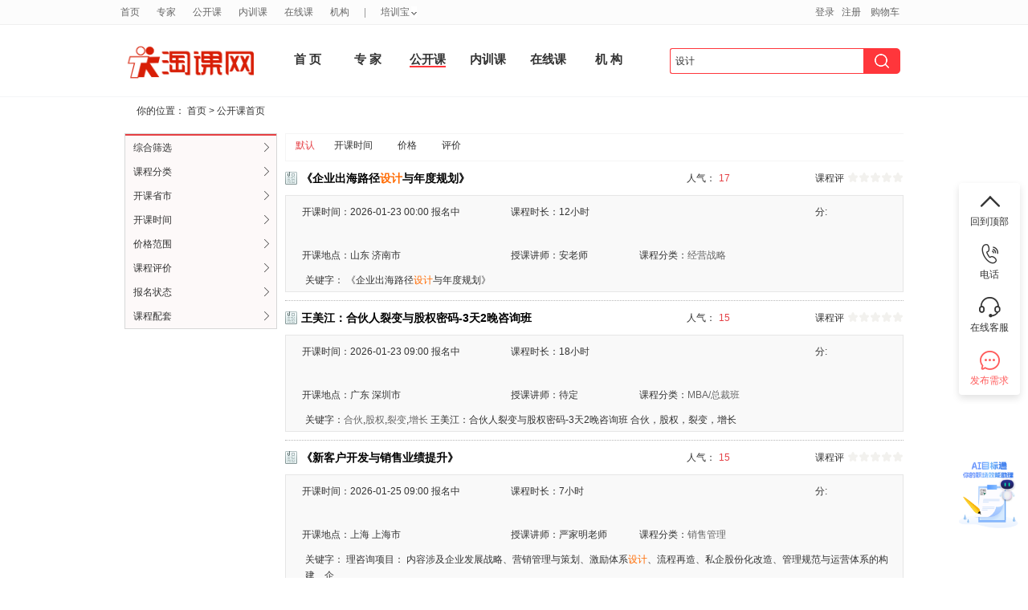

--- FILE ---
content_type: text/html; charset=utf8
request_url: https://www.taoke.com/opencourse/0/0/0/0/0/0/0/0/0/%E8%AE%BE%E8%AE%A1/0/0/1/0/0/0/0/0.htm
body_size: 30057
content:
<!DOCTYPE html PUBLIC "-//W3C//DTD XHTML 1.0 Transitional//EN" "http://www.w3.org/TR/xhtml1/DTD/xhtml1-transitional.dtd">
<html xmlns="http://www.w3.org/1999/xhtml" xmlns:tk>
<head>
<meta http-equiv="Content-Type" content="text/html; charset=utf-8" />
<title>设计公开课培训_淘课网</title>
<meta name="viewport" content="width=device-width, initial-scale=1, minimum-scale=1, maximum-scale=1">
<meta name="keywords" content="设计培训,设计培训课程,公开课" />
<meta name="description" content="淘课网设计公开课培训列表，汇集淘课网上最新的设计公开课和设计培训课程，欢迎来咨询和采购。" />
<meta name="msapplication-task" content="action-uri=https://www.taoke.com/; icon-uri=https://www.taoke.com//favicon.ico" />

<link href="https://cdn-static.taoke.com/taoke/css/v4/grids.css?v=20251127013" rel="stylesheet" type="text/css"/>
<link href="https://cdn-static.taoke.com/taoke/css/v4/common.css?v=20251127013" rel="stylesheet" type="text/css" />
<link href="https://cdn-static.taoke.com/taoke/css/global.css?v=20251127013" rel="stylesheet" type="text/css" />
<link href="https://cdn-static.taoke.com/taoke/css/css.css?v=20251127013" rel="stylesheet" type="text/css" />
<link href="https://cdn-static.taoke.com/taoke/css/v.0.9.5.css?v=20251127013" rel="stylesheet" type="text/css" />
<link href="https://cdn-static.taoke.com/taoke/css/v4/fixed.css?v=20251127013" rel="stylesheet" type="text/css" />
<meta name="viewport" content="width=device-width, initial-scale=1, maximum-scale=1">
<link rel="stylesheet" href="https://cdn-static.taoke.com/taoke/css/boxy.css?v=20251127013" type="text/css">
<link rel="stylesheet" href="https://cdn-static.taoke.com/taoke/static/tkw-icon/iconfont.css?v=20251127013"/>
<script type="text/javascript">
if(!/^.*\.taoke\.com$/i.test(location.host.toString())){
    location.href = 'https://www.taoke.com/';
}
if(top!=self && !/^.*(\.taoke\.com|\.51clo\.net|\.91pxb\.com|\.taoke\.com\.cn|\.taoke\.cn)$/i.test(top.location.host.toString())){
    top.location.href = 'https://www.taoke.com/';
}
var lk_url = 'https://www.taoke.com/';
var cdn_url = "https://cdn-static.taoke.com/taoke";
var lk_template = 'front';
</script>
<script src="https://cdn-static.taoke.com/taoke/js/jquery-1.7.2.min.js?v=20251127013" type="text/javascript"></script>
<script src="https://cdn-static.taoke.com/taoke/js/jquery.cookie.plugin.1.0.js?v=20251127013" type="text/javascript"></script>
<script src="https://cdn-static.taoke.com/taoke/static/js/front_common.js?v=20251127013" type="text/javascript"></script>
<script src="https://cdn-static.taoke.com/taoke/js/jquery.boxy.js?v=20251127013" type="text/javascript"></script>
<script src="https://cdn-static.taoke.com/taoke/js/public.js?v=20251127013" type="text/javascript"></script>
<script src="https://cdn-static.taoke.com/taoke/js/tkw_main.js?v=20251127013" type="text/javascript"></script>
<script src="https://cdn-static.taoke.com/taoke/js/focus.js?v=20251127013" type="text/javascript"></script>
<script type="text/javascript" src="https://cdn-static.taoke.com/taoke/js/commonLogin.js?v=20251127013"></script>
<!--[if IE 6]>
<script type="text/javascript" src="https://cdn-static.taoke.com/taoke/static/common/pngfix/DD_belatedPNG.js"></script>
<script language="javascript" src="https://cdn-static.taoke.com/taoke/static/js/dd_belatedPNG_instance.js?v=20251127013"></script>
<![endif]-->
<!--[if IE 8]>
<meta http-equiv="X-UA-Compatible" content="IE=EmulateIE7" />
<![endif]-->
<base href="https://www.taoke.com/" />
</head>
<body id="courselist">
    <link href="https://cdn-static.taoke.com/taoke/css/front/top_header_bar_new.css?v=20251127013" rel="stylesheet" type="text/css" />
<script language="javascript" src="https://cdn-static.taoke.com/taoke/js/index.js?v=20251127013"></script>
<link href="https://cdn-static.taoke.com/taoke/css/front/index.css?v=20251127013" rel="stylesheet" type="text/css" />

<!-- logo start -->
<div id="header" class="g wp" style="    height: 104px;">
    <div id="logobar" class="logo u-1-3" style="width: 185px;
      padding: 38px 0 0px 0;">
        <a href="https://www.taoke.com/">
            <img class="banner" style="width: 170px;height: 50px;" src="https://cdn-static.taoke.com/taoke/images/newlogo.jpg?v=20251127013" alt="培训，管理培训尽在淘课网" title="淘课网－全国领先的管理培训服务提供商"/>
        </a>
    </div>
    <!-- biaoti start -->
    <div id="navbar1">
        <div class="wp" style="width: 830px;margin-top: 18px;">
            <ul class="clearfix">
                                                <li style="    width: 55px;
    height: 86px;
    line-height: 81px;font-weight:bold;font-size: 15px;" class="item  nb_index "><a href="/" >首 页</a></li>
                <!--<div class="top_line_border"></div>-->
                                                <li style="    width: 55px;
    height: 86px;
    line-height: 81px;font-weight:bold;font-size: 15px;" class="item  nb_trainer "><a href="/trainer" >专 家</a></li>
                <!--<div class="top_line_border"></div>-->
                                                <li style="    width: 55px;
    height: 86px;
    line-height: 81px;font-weight:bold;font-size: 15px;" class="item current nb_opencourse "><a href="/opencourse" >公开课</a></li>
                <!--<div class="top_line_border"></div>-->
                                                <li style="    width: 55px;
    height: 86px;
    line-height: 81px;font-weight:bold;font-size: 15px;" class="item  nb_inhousecourse "><a href="/inhousecourse" >内训课</a></li>
                <!--<div class="top_line_border"></div>-->
                                                <li style="    width: 55px;
    height: 86px;
    line-height: 81px;font-weight:bold;font-size: 15px;" class="item  nb_video "><a href="/video" >在线课</a></li>
                <!--<div class="top_line_border"></div>-->
                                                <li style="    width: 55px;
    height: 86px;
    line-height: 81px;font-weight:bold;font-size: 15px;" class="item  nb_institution "><a href="/company" >机 构 </a></li>
                <!--<div class="top_line_border"></div>-->
                                                <div class="top_line_arrow"></div>
                            </ul>
        </div>
    </div>
    <!--search start -->
    <div id="searchbar" class="logo u-3-4" style="margin-top: -22px;width:321px;">
        <form name="scform" class="scform" id="scform" action="">
            <input name="key" id="keywords" class="keywords" style="outline: none;width: 240px;
            border-left: 1px solid #FF363B;border-top-left-radius: 3px;border-bottom-left-radius: 3px;" value="设计" autocomplete="off" type="text" placeholder="搜索你要找的课程" onfocus="this.placeholder=''" onblur="this.placeholder='搜索你要找的课程'" onkeydown="globelQuery(event);">
<!--            <input name="search-s" value="" class="submit2" title="点击搜索" type="submit" style="margin-right: 10px;" id="globelSearch">-->
            <span class="submit_input_back">
                <input name="search-s" value="" class="submit3" title="点击搜索" type="submit" id="globelSearch">
            </span>
        </form>
        <ul style="display:none;left: 25px;;width: 176px;" class="selectbox">
            <li class=""  rel="trainer">搜<font>“设计”</font><span>培训讲师&gt;&gt;</span></li>
            <li class=""  rel="opencourse">搜<font>“设计”</font><span>公开课&gt;&gt;</span></li>
            <li class=""  rel="inhousecourse">搜<font>“设计”</font><span>内训课&gt;&gt;</span></li>
            <li class=""  rel="bids">搜<font>“设计”</font><span>内训采购&gt;&gt;</span></li>
            <li class=""  rel="video">搜<font>“设计”</font><span>在线课&gt;&gt;</span></li>
            <li class=""  rel="company">搜<font>“设计”</font><span>培训机构&gt;&gt;</span></li>
            <li class=""  rel="yard">搜<font>“设计”</font><span>培训场地&gt;&gt;</span></li>
<!--            <li class=""  rel="courseware">搜<font>“设计”</font><span>培训资料&gt;&gt;</span></li>-->
        </ul>
<!--        <div class="bids-bar">-->
<!--            <div id="bidsBtn">&nbsp;&nbsp;&nbsp;&nbsp;培训需求<i id="bidsI"></i></div>-->
<!--            <ul id="bidsDetail">-->
<!--                <li class="title">发布你的需求，坐收培训方案</li>-->
<!--                <li><div><i class="bid_1"></i><span>需求发布后</span><br />3小时内收到供应商响应</div></li>-->
<!--                <li><div><i class="bid_2"></i><span>每个需求</span><br />平均有3-5个供应商参与</div></li>-->
<!--                <li><div><i class="bid_3"></i><span>95%以上的需求</span><br />得到了圆满解决</div></li>-->
<!--                <li><div><i class="bid_4"></i><span>所有需求</span><br />不向客户收取任何费用</div></li>-->
<!--                <li><button>立即发布需求</button></li>-->
<!--            </ul>-->
<!--        </div>-->
    </div>

</div>
</div>

<div style="width: 100%;border-bottom: 1px solid #F4F5F7;height: 1px;"></div>

<div id="hm-pnl" class="wp" style="width: 100%; margin-top:0px;">
<div class="category-display page-other-cs" style="position:absolute"></div>

<script>
    function globelQuery(e) {
        if (!e)
            e = window.event;
        if ((e.keyCode || e.which) == 13) {
            $("#globelSearch").click();
        }
    }
</script>    <!-- nav start -->
    <!--首页样式开始-->
    <!-- nav end -->

    <link href="https://cdn-static.taoke.com/taoke/css/curricula.css?v=20251127013" rel="stylesheet" type="text/css" />
	<link rel="stylesheet" href="https://cdn-static.taoke.com/taoke/static/style/pxb_resource_info.css?v=20251127013" type="text/css" />
	<link rel="stylesheet" href="https://cdn-static.taoke.com/taoke/static/style/course.css?v=20251127013" type="text/css" />
    <script type="text/javascript" src="https://cdn-static.taoke.com/taoke/js/datepicker/WdatePicker.js"></script>
    <script type="text/javascript" src="https://cdn-static.taoke.com/taoke/js/course.js?v=20251127013"></script>
    <script type="text/javascript" src="https://cdn-static.taoke.com/taoke/js/analytics.js?v=20251127013"></script>
    <script type="text/javascript" src="https://cdn-static.taoke.com/taoke/js/home_page.js?v=20251127013"></script>
    <script>


   	function checkPrice(){
   		var minPrice = parseInt($('#minPrice').val());
   		var maxPrice = parseInt($('#maxPrice').val());
   		if (isNaN(minPrice)||isNaN(maxPrice)){
   			alert('请输入正确的价格');
   			return false;
   		}
   		if (maxPrice <= minPrice){
   			alert('请输入正确的价格区间');
   			return false;
   		}
		location.href = '/opencourse/0/0/0/0/0/0/0/0/0/%E8%AE%BE%E8%AE%A1/0/1/1/0/'+minPrice+'/'+maxPrice+'/0/0/0/0.htm';
   	}

	function checkDateVal(obj){
		var begin = $('#begin').val();
		var finish = $('#finish').val();
		begin = begin ? begin : 0;
		finish = finish ? finish : 0 ;
		location.href = '/opencourse/0/0/0/0/'+begin+'/'+finish+'/0/0/0/%E8%AE%BE%E8%AE%A1/0/1/1/0/0/0/0/0/0/0.htm';

	}
	//点击分类
	function changeFilterCate(obj){
	    let filter_key = $(obj).parents('.filter_content_back').attr('data-key')
	    let cate_id = $(obj).attr('data-cate_id')
	    if(filter_key == 'course_cate'){
	        let href = "/opencourse/"+ cate_id +"/0/0/0/0/0/0/0/0/%E8%AE%BE%E8%AE%A1/0/1/1/0/0/0/0/0/0/0.htm"
	        location.href = href
	    }else{
			$(obj).addClass('selected').siblings().removeClass('selected')
	        $(obj).parents('.ta_tr').attr('data-cid', cate_id)
	    }
	}
	// 点击省份
	function changeFilterProvince(obj){
	    let filter_key = $(obj).parents('.filter_content_back').attr('data-key')
		let old_province = $(obj).parents('.ta_tr').attr('data-province');
	    let province_id = $(obj).attr('data-province')
	    $(obj).parents('.ta_tr').attr('data-province', province_id)
		if(filter_key == 'province' && province_id == '0' && old_province != province_id){
			location.href = '/opencourse/0/0/0/0/0/0/0/0/0/%E8%AE%BE%E8%AE%A1/0/1/1/0/0/0/0/0/0/0.htm'
			return;
		}
		if(province_id == '0' || old_province != province_id || $(obj).parents('.ta_tr').find('.area_sub_list > span').length==0){
			$(obj).addClass('selected').siblings().removeClass('selected')
			$(obj).parents('.ta_tr').find('.area_sub_list').attr('data-city', 0)
			if(province_id == '0'){
				$(obj).parents('.ta_tr').find('.area_sub_list').html('').hide()
				return;
			}
			getcitybyprovince(province_id,(data)=>{
				let html = '<span data-city="0" onClick="changeFilterProvince(this)" class="search_span selected">不限</span>'
				for(let i=0;i<data.length;i++) {
					html += '<span data-city="'+ data[i].areaid +'" onClick="changeFilterCity(this)" class="search_span">'+data[i].name+'</span>'
				}
				$(obj).parents('.ta_tr').find('.area_sub_list').html(html).show()
			})
		}
	}

	//点击城市
	function changeFilterCity(obj) {
		let filter_key = $(obj).parents('.filter_content_back').attr('data-key')
		let city = $(obj).attr('data-city')
		$(obj).parents('.ta_tr').attr('data-city', city)
		if(filter_key == 'province'){
			location.href = '/opencourse/0/0/0/'+ city +'/0/0/0/0/0/%E8%AE%BE%E8%AE%A1/0/1/1/0/0/0/0/0/0/0.htm'
		}else{
			$(obj).parents('.area_sub_list').attr('data-city', city)
			$(obj).addClass('selected').siblings().removeClass('selected')
		}
   }
   //切换开课时间
	function changeFilterOpentime(obj){
		let filter_key = $(obj).parents('.filter_content_back').attr('data-key')
		let opentime = $(obj).attr('data-opentime') || 0
		let begin = $(obj).attr('data-begin') || 0
		let finish = $(obj).attr('data-finish') || 0
		if(filter_key == 'opentime'){
			location.href = '/opencourse/0/0/0/0/'+ begin +'/'+ finish +'/0/'+ opentime +'/0/%E8%AE%BE%E8%AE%A1/0/1/1/0/0/0/0/0/0/0.htm'
		}else{
			$('#begin').val('')
			$('#finish').val('')
			$(obj).parents('.ta_tr').attr('data-opentime', opentime)
			$(obj).parents('.ta_tr').attr('data-begin', begin)
			$(obj).parents('.ta_tr').attr('data-finish', finish)
			$(obj).addClass('selected').siblings().removeClass('selected')
		}
	}
	//切换价格范围筛选
	function changeFilterPrice(obj){
		let filter_key = $(obj).parents('.filter_content_back').attr('data-key')
		let price = $(obj).attr('data-price') || 0
		if(filter_key == 'opentime'){
			location.href = '/opencourse/0/0/0/0/0/0/'+ price +'/0/0/%E8%AE%BE%E8%AE%A1/0/1/1/0/0/0/0/0/0/0.htm'
		}else{
			$(obj).parents('.ta_tr').attr('data-price', price)
			$(obj).addClass('selected').siblings().removeClass('selected')
		}
	}
	//切换课程评价筛选
	function changeFilterScore(obj){
		let filter_key = $(obj).parents('.filter_content_back').attr('data-key')
		let score = $(obj).attr('data-score') || 0
		if(filter_key == 'score'){
			location.href = '/opencourse/0/0/0/0/0/0/0/0/0/%E8%AE%BE%E8%AE%A1/0/1/1/0/0/0/'+ score +'/0/0/0.htm';
		}else{
			$(obj).parents('.ta_tr').attr('data-score', score)
			$(obj).addClass('selected').siblings().removeClass('selected')
		}
	}
	//切换报名状态筛选
	function changeFilterStatus(obj){
		let filter_key = $(obj).parents('.filter_content_back').attr('data-key')
		let status = $(obj).attr('data-status') || 0
		if(filter_key == 'status'){
			location.href = '/opencourse/0/0/0/0/0/0/0/0/'+ status +'/%E8%AE%BE%E8%AE%A1/0/1/1/0/0/0/0/0/0/0.htm';
		}else{
			$(obj).parents('.ta_tr').attr('data-status', status)
			$(obj).addClass('selected').siblings().removeClass('selected')
		}
	}
	var _obj = null
	//切换课程配套筛选
	function changeFilterPeitao(obj){
		   _obj = obj
		let filter_key = $(obj).parents('.filter_content_back').attr('data-key')
		let value = $(obj).attr('data-value') || 0
		let pxb_resoure = []
		let parent =  $(obj).parents('.ta_tr')
		let pxbResoure = parent.find('#pxb_resoure_filter_dialog input[type="checkbox"]:checked')
		if(pxbResoure.length > 0 && value != 0){
			pxbResoure.each(function () {
				pxb_resoure.push($(this).val());
			});
			pxb_resoure = pxb_resoure.join(',');
		}else{
			pxb_resoure = '0'
		}
		if(pxb_resoure == '0'){
			parent.find('#pxb_resoure_filter_dialog label').removeClass('selected')
			parent.find('#pxb_resoure_filter_dialog input[type="checkbox"]').prop('checked', false)
		}else{
			parent.find('#pxb_resoure_filter_dialog label[data-value="0"]').removeClass('selected')
		}
		parent.find('#pxb_resoure_filter_dialog label[data-value="'+ value +'"]').addClass('selected')
		if($(obj).find())
		if(filter_key == 'peitao' && value == '0'){
			location.href = '/opencourse/0/0/0/0/0/0/0/0/0/%E8%AE%BE%E8%AE%A1/0/1/1/0/0/0/0/0/0/'+ pxb_resoure + '.htm'
		}else{
			parent.attr('data-value', pxb_resoure)
		}
	}
	function submitFiterSearch(obj){
		   _obj = obj
		let parent = $(obj).parents('.filter_content_back')
		let cid = parent.find('.ta_tr.cid').attr('data-cid') || 0
		let province = parent.find('.ta_tr.province').attr('data-province')
		let city = parent.find('.ta_tr.province .area_sub_list').attr('data-city')
		let opentime = parent.find('.ta_tr.opentime').attr('data-opentime') || 0
		let input_begin = parent.find('.ta_tr.opentime #begin').val()
		let input_finish = parent.find('.ta_tr.opentime #finish').val()
		let begin = input_begin || parent.find('.ta_tr.opentime').attr('data-begin') || 0
		let finish = input_finish || parent.find('.ta_tr.opentime').attr('data-finish') || 0
		let price = parent.find('.ta_tr.price').attr('data-price') || 0
		let status = parent.find('.ta_tr.status').attr('data-status') || 0
		let score = parent.find('.ta_tr.score').attr('data-score')
		let pxb_resoure = parent.find('.ta_tr.peitao').attr('data-value') || 0
		let href = '/opencourse/'+cid+'/0/'+province+'/'+ city +'/'+ begin +'/'+ finish +'/'+ price +'/'+ opentime +'/'+ status +'/%E8%AE%BE%E8%AE%A1/0/1/1/0/0/0/'+ score +'/0/0/'+ pxb_resoure + '.htm'
		location.href = href
	}
    </script>

    <!-- Internalbidding_main start -->
    <div id="Internalbidding_top">
        <p>你的位置： <a href="/">首页</a> &gt; <a href="/opencourse">公开课首页</a></p>
    </div>
    <div id="Internalbidding_main">
        <div class="course_left">
			<div class="hot" style="margin-top:10px;">
				<div class="filter_txt">
					<ul>
												<li>
							<div class="filter_tab">
								<span>综合筛选</span>
								<i class="iconfont">&#xe61b;</i>
							</div>
							<div class="filter_content_back search_content_table" data-key="comprehensive">
								<div class="ta_tr cid" data-cid="0" style="">
									<div class="left_td">课程分类：</div>
									<div class="right_td">
										<div class="course_category">
											<div class="category_base">
												<span data-cate_id="0" onClick="changeFilterCate(this)" class="course_cate_span search_span selected">不限</span>
																								<span data-cate_id="501" onClick="changeFilterCate(this)" class="course_cate_span search_span ">经营战略</span>
																								<span data-cate_id="502" onClick="changeFilterCate(this)" class="course_cate_span search_span ">市场营销</span>
																								<span data-cate_id="647" onClick="changeFilterCate(this)" class="course_cate_span search_span ">研发管理</span>
																								<span data-cate_id="521" onClick="changeFilterCate(this)" class="course_cate_span search_span ">销售管理</span>
																								<span data-cate_id="505" onClick="changeFilterCate(this)" class="course_cate_span search_span ">采购管理</span>
																								<span data-cate_id="506" onClick="changeFilterCate(this)" class="course_cate_span search_span ">生产管理</span>
																								<span data-cate_id="507" onClick="changeFilterCate(this)" class="course_cate_span search_span ">物流管理</span>
																																				<span data-cate_id="508" onClick="changeFilterCate(this)" class="course_cate_span search_span ">客户服务</span>
																								<span data-cate_id="509" onClick="changeFilterCate(this)" class="course_cate_span search_span ">财务税务</span>
																								<span data-cate_id="511" onClick="changeFilterCate(this)" class="course_cate_span search_span ">人力资源</span>
																								<span data-cate_id="524" onClick="changeFilterCate(this)" class="course_cate_span search_span ">培训发展</span>
																								<span data-cate_id="512" onClick="changeFilterCate(this)" class="course_cate_span search_span ">质量管理</span>
																								<span data-cate_id="513" onClick="changeFilterCate(this)" class="course_cate_span search_span ">项目管理</span>
																								<span data-cate_id="514" onClick="changeFilterCate(this)" class="course_cate_span search_span ">领导力</span>
																								<span data-cate_id="515" onClick="changeFilterCate(this)" class="course_cate_span search_span ">职业素养</span>
																								<span data-cate_id="526" onClick="changeFilterCate(this)" class="course_cate_span search_span ">职业技能</span>
																								<span data-cate_id="516" onClick="changeFilterCate(this)" class="course_cate_span search_span ">MBA/总裁班</span>
																								<span data-cate_id="525" onClick="changeFilterCate(this)" class="course_cate_span search_span ">国学/心理学</span>
																								<span data-cate_id="527" onClick="changeFilterCate(this)" class="course_cate_span search_span ">语言</span>
																								<span data-cate_id="528" onClick="changeFilterCate(this)" class="course_cate_span search_span ">行政/法规</span>
																								<span data-cate_id="648" onClick="changeFilterCate(this)" class="course_cate_span search_span ">党政爱国</span>
																								<span data-cate_id="649" onClick="changeFilterCate(this)" class="course_cate_span search_span ">家庭亲子</span>
																								<span data-cate_id="650" onClick="changeFilterCate(this)" class="course_cate_span search_span ">健康养生</span>
																								<span data-cate_id="669" onClick="changeFilterCate(this)" class="course_cate_span search_span ">政经</span>
																								<span data-cate_id="672" onClick="changeFilterCate(this)" class="course_cate_span search_span ">新媒体</span>
																								<span data-cate_id="678" onClick="changeFilterCate(this)" class="course_cate_span search_span ">新技术</span>
																								<span data-cate_id="523" onClick="changeFilterCate(this)" class="course_cate_span search_span ">其它</span>
																							</div>
										</div>
										<div class="course_category" style="display: none;">
											<div class="category_base">
												<span onClick="location.href = '/opencourse/0/0/0/0/0/0/0/0/0/%E8%AE%BE%E8%AE%A1/0/1/1/0/0/0/0/0/0/0.htm'" class="search_span selected">不限</span>
																								<span onClick="location.href = '/opencourse/501/0/0/0/0/0/0/0/0/%E8%AE%BE%E8%AE%A1/0/1/1/0/0/0/0/0/0/0.htm'" class="search_span ">经营战略</span>
																								<span onClick="location.href = '/opencourse/502/0/0/0/0/0/0/0/0/%E8%AE%BE%E8%AE%A1/0/1/1/0/0/0/0/0/0/0.htm'" class="search_span ">市场营销</span>
																								<span onClick="location.href = '/opencourse/647/0/0/0/0/0/0/0/0/%E8%AE%BE%E8%AE%A1/0/1/1/0/0/0/0/0/0/0.htm'" class="search_span ">研发管理</span>
																								<span onClick="location.href = '/opencourse/521/0/0/0/0/0/0/0/0/%E8%AE%BE%E8%AE%A1/0/1/1/0/0/0/0/0/0/0.htm'" class="search_span ">销售管理</span>
																								<span onClick="location.href = '/opencourse/505/0/0/0/0/0/0/0/0/%E8%AE%BE%E8%AE%A1/0/1/1/0/0/0/0/0/0/0.htm'" class="search_span ">采购管理</span>
																								<span onClick="location.href = '/opencourse/506/0/0/0/0/0/0/0/0/%E8%AE%BE%E8%AE%A1/0/1/1/0/0/0/0/0/0/0.htm'" class="search_span ">生产管理</span>
																								<span onClick="location.href = '/opencourse/507/0/0/0/0/0/0/0/0/%E8%AE%BE%E8%AE%A1/0/1/1/0/0/0/0/0/0/0.htm'" class="search_span ">物流管理</span>
																								<span class="course_search_more" data-more="category_more">更多>></span>
											</div>
											<div class="category_more">
																								<span onClick="location.href = '/opencourse/508/0/0/0/0/0/0/0/0/%E8%AE%BE%E8%AE%A1/0/1/1/0/0/0/0/0/0/0.htm'" class="search_span ">客户服务</span>
																																				<span onClick="location.href = '/opencourse/509/0/0/0/0/0/0/0/0/%E8%AE%BE%E8%AE%A1/0/1/1/0/0/0/0/0/0/0.htm'" class="search_span ">财务税务</span>
																																				<span onClick="location.href = '/opencourse/511/0/0/0/0/0/0/0/0/%E8%AE%BE%E8%AE%A1/0/1/1/0/0/0/0/0/0/0.htm'" class="search_span ">人力资源</span>
																																				<span onClick="location.href = '/opencourse/524/0/0/0/0/0/0/0/0/%E8%AE%BE%E8%AE%A1/0/1/1/0/0/0/0/0/0/0.htm'" class="search_span ">培训发展</span>
																																				<span onClick="location.href = '/opencourse/512/0/0/0/0/0/0/0/0/%E8%AE%BE%E8%AE%A1/0/1/1/0/0/0/0/0/0/0.htm'" class="search_span ">质量管理</span>
																																				<span onClick="location.href = '/opencourse/513/0/0/0/0/0/0/0/0/%E8%AE%BE%E8%AE%A1/0/1/1/0/0/0/0/0/0/0.htm'" class="search_span ">项目管理</span>
																																				<span onClick="location.href = '/opencourse/514/0/0/0/0/0/0/0/0/%E8%AE%BE%E8%AE%A1/0/1/1/0/0/0/0/0/0/0.htm'" class="search_span ">领导力</span>
												<br />																								<span onClick="location.href = '/opencourse/515/0/0/0/0/0/0/0/0/%E8%AE%BE%E8%AE%A1/0/1/1/0/0/0/0/0/0/0.htm'" class="search_span ">职业素养</span>
																																				<span onClick="location.href = '/opencourse/526/0/0/0/0/0/0/0/0/%E8%AE%BE%E8%AE%A1/0/1/1/0/0/0/0/0/0/0.htm'" class="search_span ">职业技能</span>
																																				<span onClick="location.href = '/opencourse/516/0/0/0/0/0/0/0/0/%E8%AE%BE%E8%AE%A1/0/1/1/0/0/0/0/0/0/0.htm'" class="search_span ">MBA/总裁班</span>
																																				<span onClick="location.href = '/opencourse/525/0/0/0/0/0/0/0/0/%E8%AE%BE%E8%AE%A1/0/1/1/0/0/0/0/0/0/0.htm'" class="search_span ">国学/心理学</span>
																																				<span onClick="location.href = '/opencourse/527/0/0/0/0/0/0/0/0/%E8%AE%BE%E8%AE%A1/0/1/1/0/0/0/0/0/0/0.htm'" class="search_span ">语言</span>
																																				<span onClick="location.href = '/opencourse/528/0/0/0/0/0/0/0/0/%E8%AE%BE%E8%AE%A1/0/1/1/0/0/0/0/0/0/0.htm'" class="search_span ">行政/法规</span>
																																				<span onClick="location.href = '/opencourse/648/0/0/0/0/0/0/0/0/%E8%AE%BE%E8%AE%A1/0/1/1/0/0/0/0/0/0/0.htm'" class="search_span ">党政爱国</span>
												<br />																								<span onClick="location.href = '/opencourse/649/0/0/0/0/0/0/0/0/%E8%AE%BE%E8%AE%A1/0/1/1/0/0/0/0/0/0/0.htm'" class="search_span ">家庭亲子</span>
																																				<span onClick="location.href = '/opencourse/650/0/0/0/0/0/0/0/0/%E8%AE%BE%E8%AE%A1/0/1/1/0/0/0/0/0/0/0.htm'" class="search_span ">健康养生</span>
																																				<span onClick="location.href = '/opencourse/669/0/0/0/0/0/0/0/0/%E8%AE%BE%E8%AE%A1/0/1/1/0/0/0/0/0/0/0.htm'" class="search_span ">政经</span>
																																				<span onClick="location.href = '/opencourse/672/0/0/0/0/0/0/0/0/%E8%AE%BE%E8%AE%A1/0/1/1/0/0/0/0/0/0/0.htm'" class="search_span ">新媒体</span>
																																				<span onClick="location.href = '/opencourse/678/0/0/0/0/0/0/0/0/%E8%AE%BE%E8%AE%A1/0/1/1/0/0/0/0/0/0/0.htm'" class="search_span ">新技术</span>
																																				<span onClick="location.href = '/opencourse/523/0/0/0/0/0/0/0/0/%E8%AE%BE%E8%AE%A1/0/1/1/0/0/0/0/0/0/0.htm'" class="search_span ">其它</span>
																																			</div>
											<!---->
										</div>
									</div>
								</div>
								<div class="ta_tr province" data-province="0" data-newprovince="" style="">
									<div class="left_td">开课省市：</div>
									<div class="right_td" >
										<div class="course_area">
											<div class="area_base">
												<span data-province="0" onClick="changeFilterProvince(this)" class="search_span selected">不限</span>
																								<span data-province="31" onClick="changeFilterProvince(this)" class="search_span ">上海</span>
																								<span data-province="11" onClick="changeFilterProvince(this)" class="search_span ">北京</span>
																								<span data-province="44" onClick="changeFilterProvince(this)" class="search_span ">广东</span>
																								<span data-province="33" onClick="changeFilterProvince(this)" class="search_span ">浙江</span>
																								<span data-province="32" onClick="changeFilterProvince(this)" class="search_span ">江苏</span>
																								<span data-province="37" onClick="changeFilterProvince(this)" class="search_span ">山东</span>
																								<span data-province="12" onClick="changeFilterProvince(this)" class="search_span ">天津</span>
																								<span data-province="13" onClick="changeFilterProvince(this)" class="search_span ">河北</span>
																								<span data-province="14" onClick="changeFilterProvince(this)" class="search_span ">山西</span>
																								<span data-province="15" onClick="changeFilterProvince(this)" class="search_span ">内蒙古</span>
																																				<span data-province="21" onClick="changeFilterProvince(this)" class="search_span ">辽宁</span>
																																				<span data-province="22" onClick="changeFilterProvince(this)" class="search_span ">吉林</span>
																																				<span data-province="23" onClick="changeFilterProvince(this)" class="search_span ">黑龙江</span>
																																				<span data-province="34" onClick="changeFilterProvince(this)" class="search_span ">安徽</span>
																																				<span data-province="35" onClick="changeFilterProvince(this)" class="search_span ">福建</span>
																																				<span data-province="36" onClick="changeFilterProvince(this)" class="search_span ">江西</span>
																																				<span data-province="41" onClick="changeFilterProvince(this)" class="search_span ">河南</span>
																																				<span data-province="42" onClick="changeFilterProvince(this)" class="search_span ">湖北</span>
																																				<span data-province="43" onClick="changeFilterProvince(this)" class="search_span ">湖南</span>
																																				<span data-province="45" onClick="changeFilterProvince(this)" class="search_span ">广西</span>
																																				<span data-province="46" onClick="changeFilterProvince(this)" class="search_span ">海南</span>
																																				<span data-province="50" onClick="changeFilterProvince(this)" class="search_span ">重庆</span>
																																				<span data-province="51" onClick="changeFilterProvince(this)" class="search_span ">四川</span>
												<br />																								<span data-province="52" onClick="changeFilterProvince(this)" class="search_span ">贵州</span>
																																				<span data-province="53" onClick="changeFilterProvince(this)" class="search_span ">云南</span>
																																				<span data-province="54" onClick="changeFilterProvince(this)" class="search_span ">西藏</span>
																																				<span data-province="61" onClick="changeFilterProvince(this)" class="search_span ">陕西</span>
																																				<span data-province="62" onClick="changeFilterProvince(this)" class="search_span ">甘肃</span>
																																				<span data-province="63" onClick="changeFilterProvince(this)" class="search_span ">青海</span>
																																				<span data-province="64" onClick="changeFilterProvince(this)" class="search_span ">宁夏</span>
																																				<span data-province="65" onClick="changeFilterProvince(this)" class="search_span ">新疆</span>
																																				<span data-province="71" onClick="changeFilterProvince(this)" class="search_span ">台湾</span>
																																				<span data-province="91" onClick="changeFilterProvince(this)" class="search_span ">香港</span>
																																				<span data-province="92" onClick="changeFilterProvince(this)" class="search_span ">澳门</span>
																																				<span data-province="99" onClick="changeFilterProvince(this)" class="search_span ">其它</span>
																																			</div>
											<div data-city="0" class="area_sub_list" style="display:none;">
												<span data-city="0" onClick="changeFilterCity(this)" class="search_span selected">不限</span>
																							</div>
										</div>
									</div>
								</div>
																<div class="ta_tr opentime" data-opentime="0" data-begin="" data-finish="" style="">
									<div class="left_td">开课时间：</div>
									<div class="right_td">
										<span data-opentime="0" onClick="changeFilterOpentime(this)" class="search_span selected">不限</span>
										<span data-opentime="7" data-begin="2026-01-22" data-finish="2026-07-22" onClick="changeFilterOpentime(this)" class="search_span ">近半年</span>
										<span data-opentime="4" data-begin="2026-01-22" data-finish="2026-04-22" onClick="changeFilterOpentime(this)" class="search_span ">近3个月</span>
										<span data-opentime="3" data-begin="2026-01-22" data-finish="2026-02-22" onClick="changeFilterOpentime(this)" class="search_span ">近1个月</span>
										<span data-opentime="1" data-begin="2026-01-22" data-finish="2026-01-29" onClick="changeFilterOpentime(this)" class="search_span ">近1周</span>
										&nbsp;<input style="width:70px;" id="begin" type="text" onClick="WdatePicker({dateFmt:'yyyy-MM-dd'})" value="" name="begin" />&nbsp;-&nbsp;<input style="width:70px;" id="finish" type="text" onClick="WdatePicker({dateFmt:'yyyy-MM-dd',minDate:'#F{$dp.$D(\'begin\')}'})" value="" name="finish" />&nbsp;
									</div>
								</div>
								<div class="ta_tr price" data-price="0" style="">
									<div class="left_td" style="vertical-align:text-top;">价格范围：</div>
									<div class="right_td">
										<span onclick="changeFilterPrice(this)" class="search_span selected">不限</span>
										<span data-price="2" onclick="changeFilterPrice(this)" class="search_span ">1500-5000元</span>
										<span data-price="3" onclick="changeFilterPrice(this)" class="search_span ">5001-6000元</span>
										<span data-price="4" onclick="changeFilterPrice(this)" class="search_span ">6001-15000元</span>
									</div>
								</div>
																<div class="ta_tr score" data-score="0" data-newscore="" style="">
									<div class="left_td">课程评价：</div>
									<div class="right_td" >
										<span onclick="changeFilterScore(this)" class="search_span selected">不限</span>
										<span data-score="3" onclick="changeFilterScore(this)" class="search_span ">三星以上</span>
										<span data-score="4" onclick="changeFilterScore(this)" class="search_span ">四星以上</span>
										<span data-score="5" onclick="changeFilterScore(this)" class="search_span ">五星</span>
									</div>
								</div>
																								<div class="ta_tr status" data-status="0" data-newstatus="" style="width: 50%; float: left;">
									<div class="left_td">报名状态：</div>
									<div class="right_td"  style="width: 260px;">
										<span data-status="0" onclick="changeFilterStatus(this)" class="search_span selected">全部</span>
										<span data-status="5" onclick="changeFilterStatus(this)" class="search_span ">报名中</span>
									</div>
								</div>
																<div class="ta_tr"  style="width: 50%; float: left;">
									<div class="right_td"  style="display:none;width: 260px;">
										<label>淘币抵扣<input type="checkbox"  id="istaobi" name="istaobi" value="0" onclick="location.href='/opencourse/0/0/0/0/0/0/0/0/0/%E8%AE%BE%E8%AE%A1/0/1/1/0/0/0/0/0/'+(this.checked==true?1:0)+'/0.htm';"></label>
										<span id="tk_tips">
											<span class="icon"></span>
											<strong>
												<a href="https://shequ.taoke.com/pxjl.php?mod=misc&page=taobi" target="_blank">如何获取淘币</a>
											</strong>
										</span>
									</div>
								</div>
								<div class="ta_tr peitao" data-value="" style="">
									<div class="left_td">课程配套：</div>
									<div class="right_td" id="pxb_resoure_filter_dialog">
										<label data-value="0" onclick="changeFilterPeitao(this)" class="search_span selected">全部</label>
										<label data-value="1" onclick="changeFilterPeitao(this)" class="search_span ">调研<input type="checkbox"  name="pxb_resoure" value="1" /></label>
										<label data-value="2" onclick="changeFilterPeitao(this)" class="search_span ">考试<input type="checkbox"  name="pxb_resoure" value="2" /></label>
										<label data-value="3" onclick="changeFilterPeitao(this)" class="search_span ">课后行动<input type="checkbox"  name="pxb_resoure" value="3" /></label>

									</div>
								</div>
								<div class="ta_tr" style="">
									<div class="left_td">&ensp;</div>
									<div class="right_td">
										<span class="submit_btn" onclick="submitFiterSearch(this)">确定</span>
																				<a class="reset_btn" style="color: #999;" href="/opencourse/list.htm">重置</a>
																			</div>
								</div>

							</div>
						</li>
												<li>
							<div class="filter_tab">
								<span>课程分类</span>
								<i class="iconfont">&#xe61b;</i>
							</div>
							<div class="filter_content_back search_content_table" data-key="course_cate">
								<div class="ta_tr cid" data-cid="0" style="">
									<div class="left_td">课程分类：</div>
									<div class="right_td">
										<div class="course_category">
											<div class="category_base">
												<span data-cate_id="0" onClick="changeFilterCate(this)" class="course_cate_span search_span selected">不限</span>
																								<span data-cate_id="501" onClick="changeFilterCate(this)" class="course_cate_span search_span ">经营战略</span>
																								<span data-cate_id="502" onClick="changeFilterCate(this)" class="course_cate_span search_span ">市场营销</span>
																								<span data-cate_id="647" onClick="changeFilterCate(this)" class="course_cate_span search_span ">研发管理</span>
																								<span data-cate_id="521" onClick="changeFilterCate(this)" class="course_cate_span search_span ">销售管理</span>
																								<span data-cate_id="505" onClick="changeFilterCate(this)" class="course_cate_span search_span ">采购管理</span>
																								<span data-cate_id="506" onClick="changeFilterCate(this)" class="course_cate_span search_span ">生产管理</span>
																								<span data-cate_id="507" onClick="changeFilterCate(this)" class="course_cate_span search_span ">物流管理</span>
																																				<span data-cate_id="508" onClick="changeFilterCate(this)" class="course_cate_span search_span ">客户服务</span>
																								<span data-cate_id="509" onClick="changeFilterCate(this)" class="course_cate_span search_span ">财务税务</span>
																								<span data-cate_id="511" onClick="changeFilterCate(this)" class="course_cate_span search_span ">人力资源</span>
																								<span data-cate_id="524" onClick="changeFilterCate(this)" class="course_cate_span search_span ">培训发展</span>
																								<span data-cate_id="512" onClick="changeFilterCate(this)" class="course_cate_span search_span ">质量管理</span>
																								<span data-cate_id="513" onClick="changeFilterCate(this)" class="course_cate_span search_span ">项目管理</span>
																								<span data-cate_id="514" onClick="changeFilterCate(this)" class="course_cate_span search_span ">领导力</span>
																								<span data-cate_id="515" onClick="changeFilterCate(this)" class="course_cate_span search_span ">职业素养</span>
																								<span data-cate_id="526" onClick="changeFilterCate(this)" class="course_cate_span search_span ">职业技能</span>
																								<span data-cate_id="516" onClick="changeFilterCate(this)" class="course_cate_span search_span ">MBA/总裁班</span>
																								<span data-cate_id="525" onClick="changeFilterCate(this)" class="course_cate_span search_span ">国学/心理学</span>
																								<span data-cate_id="527" onClick="changeFilterCate(this)" class="course_cate_span search_span ">语言</span>
																								<span data-cate_id="528" onClick="changeFilterCate(this)" class="course_cate_span search_span ">行政/法规</span>
																								<span data-cate_id="648" onClick="changeFilterCate(this)" class="course_cate_span search_span ">党政爱国</span>
																								<span data-cate_id="649" onClick="changeFilterCate(this)" class="course_cate_span search_span ">家庭亲子</span>
																								<span data-cate_id="650" onClick="changeFilterCate(this)" class="course_cate_span search_span ">健康养生</span>
																								<span data-cate_id="669" onClick="changeFilterCate(this)" class="course_cate_span search_span ">政经</span>
																								<span data-cate_id="672" onClick="changeFilterCate(this)" class="course_cate_span search_span ">新媒体</span>
																								<span data-cate_id="678" onClick="changeFilterCate(this)" class="course_cate_span search_span ">新技术</span>
																								<span data-cate_id="523" onClick="changeFilterCate(this)" class="course_cate_span search_span ">其它</span>
																							</div>
										</div>
										<div class="course_category" style="display: none;">
											<div class="category_base">
												<span onClick="location.href = '/opencourse/0/0/0/0/0/0/0/0/0/%E8%AE%BE%E8%AE%A1/0/1/1/0/0/0/0/0/0/0.htm'" class="search_span selected">不限</span>
																								<span onClick="location.href = '/opencourse/501/0/0/0/0/0/0/0/0/%E8%AE%BE%E8%AE%A1/0/1/1/0/0/0/0/0/0/0.htm'" class="search_span ">经营战略</span>
																								<span onClick="location.href = '/opencourse/502/0/0/0/0/0/0/0/0/%E8%AE%BE%E8%AE%A1/0/1/1/0/0/0/0/0/0/0.htm'" class="search_span ">市场营销</span>
																								<span onClick="location.href = '/opencourse/647/0/0/0/0/0/0/0/0/%E8%AE%BE%E8%AE%A1/0/1/1/0/0/0/0/0/0/0.htm'" class="search_span ">研发管理</span>
																								<span onClick="location.href = '/opencourse/521/0/0/0/0/0/0/0/0/%E8%AE%BE%E8%AE%A1/0/1/1/0/0/0/0/0/0/0.htm'" class="search_span ">销售管理</span>
																								<span onClick="location.href = '/opencourse/505/0/0/0/0/0/0/0/0/%E8%AE%BE%E8%AE%A1/0/1/1/0/0/0/0/0/0/0.htm'" class="search_span ">采购管理</span>
																								<span onClick="location.href = '/opencourse/506/0/0/0/0/0/0/0/0/%E8%AE%BE%E8%AE%A1/0/1/1/0/0/0/0/0/0/0.htm'" class="search_span ">生产管理</span>
																								<span onClick="location.href = '/opencourse/507/0/0/0/0/0/0/0/0/%E8%AE%BE%E8%AE%A1/0/1/1/0/0/0/0/0/0/0.htm'" class="search_span ">物流管理</span>
																								<span class="course_search_more" data-more="category_more">更多>></span>
											</div>
											<div class="category_more">
																								<span onClick="location.href = '/opencourse/508/0/0/0/0/0/0/0/0/%E8%AE%BE%E8%AE%A1/0/1/1/0/0/0/0/0/0/0.htm'" class="search_span ">客户服务</span>
																																				<span onClick="location.href = '/opencourse/509/0/0/0/0/0/0/0/0/%E8%AE%BE%E8%AE%A1/0/1/1/0/0/0/0/0/0/0.htm'" class="search_span ">财务税务</span>
																																				<span onClick="location.href = '/opencourse/511/0/0/0/0/0/0/0/0/%E8%AE%BE%E8%AE%A1/0/1/1/0/0/0/0/0/0/0.htm'" class="search_span ">人力资源</span>
																																				<span onClick="location.href = '/opencourse/524/0/0/0/0/0/0/0/0/%E8%AE%BE%E8%AE%A1/0/1/1/0/0/0/0/0/0/0.htm'" class="search_span ">培训发展</span>
																																				<span onClick="location.href = '/opencourse/512/0/0/0/0/0/0/0/0/%E8%AE%BE%E8%AE%A1/0/1/1/0/0/0/0/0/0/0.htm'" class="search_span ">质量管理</span>
																																				<span onClick="location.href = '/opencourse/513/0/0/0/0/0/0/0/0/%E8%AE%BE%E8%AE%A1/0/1/1/0/0/0/0/0/0/0.htm'" class="search_span ">项目管理</span>
																																				<span onClick="location.href = '/opencourse/514/0/0/0/0/0/0/0/0/%E8%AE%BE%E8%AE%A1/0/1/1/0/0/0/0/0/0/0.htm'" class="search_span ">领导力</span>
												<br />																								<span onClick="location.href = '/opencourse/515/0/0/0/0/0/0/0/0/%E8%AE%BE%E8%AE%A1/0/1/1/0/0/0/0/0/0/0.htm'" class="search_span ">职业素养</span>
																																				<span onClick="location.href = '/opencourse/526/0/0/0/0/0/0/0/0/%E8%AE%BE%E8%AE%A1/0/1/1/0/0/0/0/0/0/0.htm'" class="search_span ">职业技能</span>
																																				<span onClick="location.href = '/opencourse/516/0/0/0/0/0/0/0/0/%E8%AE%BE%E8%AE%A1/0/1/1/0/0/0/0/0/0/0.htm'" class="search_span ">MBA/总裁班</span>
																																				<span onClick="location.href = '/opencourse/525/0/0/0/0/0/0/0/0/%E8%AE%BE%E8%AE%A1/0/1/1/0/0/0/0/0/0/0.htm'" class="search_span ">国学/心理学</span>
																																				<span onClick="location.href = '/opencourse/527/0/0/0/0/0/0/0/0/%E8%AE%BE%E8%AE%A1/0/1/1/0/0/0/0/0/0/0.htm'" class="search_span ">语言</span>
																																				<span onClick="location.href = '/opencourse/528/0/0/0/0/0/0/0/0/%E8%AE%BE%E8%AE%A1/0/1/1/0/0/0/0/0/0/0.htm'" class="search_span ">行政/法规</span>
																																				<span onClick="location.href = '/opencourse/648/0/0/0/0/0/0/0/0/%E8%AE%BE%E8%AE%A1/0/1/1/0/0/0/0/0/0/0.htm'" class="search_span ">党政爱国</span>
												<br />																								<span onClick="location.href = '/opencourse/649/0/0/0/0/0/0/0/0/%E8%AE%BE%E8%AE%A1/0/1/1/0/0/0/0/0/0/0.htm'" class="search_span ">家庭亲子</span>
																																				<span onClick="location.href = '/opencourse/650/0/0/0/0/0/0/0/0/%E8%AE%BE%E8%AE%A1/0/1/1/0/0/0/0/0/0/0.htm'" class="search_span ">健康养生</span>
																																				<span onClick="location.href = '/opencourse/669/0/0/0/0/0/0/0/0/%E8%AE%BE%E8%AE%A1/0/1/1/0/0/0/0/0/0/0.htm'" class="search_span ">政经</span>
																																				<span onClick="location.href = '/opencourse/672/0/0/0/0/0/0/0/0/%E8%AE%BE%E8%AE%A1/0/1/1/0/0/0/0/0/0/0.htm'" class="search_span ">新媒体</span>
																																				<span onClick="location.href = '/opencourse/678/0/0/0/0/0/0/0/0/%E8%AE%BE%E8%AE%A1/0/1/1/0/0/0/0/0/0/0.htm'" class="search_span ">新技术</span>
																																				<span onClick="location.href = '/opencourse/523/0/0/0/0/0/0/0/0/%E8%AE%BE%E8%AE%A1/0/1/1/0/0/0/0/0/0/0.htm'" class="search_span ">其它</span>
																																			</div>
											<!---->
										</div>
									</div>
								</div>
								<div class="ta_tr province" data-province="0" data-newprovince="" style="display: none;">
									<div class="left_td">开课省市：</div>
									<div class="right_td" >
										<div class="course_area">
											<div class="area_base">
												<span data-province="0" onClick="changeFilterProvince(this)" class="search_span selected">不限</span>
																								<span data-province="31" onClick="changeFilterProvince(this)" class="search_span ">上海</span>
																								<span data-province="11" onClick="changeFilterProvince(this)" class="search_span ">北京</span>
																								<span data-province="44" onClick="changeFilterProvince(this)" class="search_span ">广东</span>
																								<span data-province="33" onClick="changeFilterProvince(this)" class="search_span ">浙江</span>
																								<span data-province="32" onClick="changeFilterProvince(this)" class="search_span ">江苏</span>
																								<span data-province="37" onClick="changeFilterProvince(this)" class="search_span ">山东</span>
																								<span data-province="12" onClick="changeFilterProvince(this)" class="search_span ">天津</span>
																								<span data-province="13" onClick="changeFilterProvince(this)" class="search_span ">河北</span>
																								<span data-province="14" onClick="changeFilterProvince(this)" class="search_span ">山西</span>
																								<span data-province="15" onClick="changeFilterProvince(this)" class="search_span ">内蒙古</span>
																																				<span data-province="21" onClick="changeFilterProvince(this)" class="search_span ">辽宁</span>
																																				<span data-province="22" onClick="changeFilterProvince(this)" class="search_span ">吉林</span>
																																				<span data-province="23" onClick="changeFilterProvince(this)" class="search_span ">黑龙江</span>
																																				<span data-province="34" onClick="changeFilterProvince(this)" class="search_span ">安徽</span>
																																				<span data-province="35" onClick="changeFilterProvince(this)" class="search_span ">福建</span>
																																				<span data-province="36" onClick="changeFilterProvince(this)" class="search_span ">江西</span>
																																				<span data-province="41" onClick="changeFilterProvince(this)" class="search_span ">河南</span>
																																				<span data-province="42" onClick="changeFilterProvince(this)" class="search_span ">湖北</span>
																																				<span data-province="43" onClick="changeFilterProvince(this)" class="search_span ">湖南</span>
																																				<span data-province="45" onClick="changeFilterProvince(this)" class="search_span ">广西</span>
																																				<span data-province="46" onClick="changeFilterProvince(this)" class="search_span ">海南</span>
																																				<span data-province="50" onClick="changeFilterProvince(this)" class="search_span ">重庆</span>
																																				<span data-province="51" onClick="changeFilterProvince(this)" class="search_span ">四川</span>
												<br />																								<span data-province="52" onClick="changeFilterProvince(this)" class="search_span ">贵州</span>
																																				<span data-province="53" onClick="changeFilterProvince(this)" class="search_span ">云南</span>
																																				<span data-province="54" onClick="changeFilterProvince(this)" class="search_span ">西藏</span>
																																				<span data-province="61" onClick="changeFilterProvince(this)" class="search_span ">陕西</span>
																																				<span data-province="62" onClick="changeFilterProvince(this)" class="search_span ">甘肃</span>
																																				<span data-province="63" onClick="changeFilterProvince(this)" class="search_span ">青海</span>
																																				<span data-province="64" onClick="changeFilterProvince(this)" class="search_span ">宁夏</span>
																																				<span data-province="65" onClick="changeFilterProvince(this)" class="search_span ">新疆</span>
																																				<span data-province="71" onClick="changeFilterProvince(this)" class="search_span ">台湾</span>
																																				<span data-province="91" onClick="changeFilterProvince(this)" class="search_span ">香港</span>
																																				<span data-province="92" onClick="changeFilterProvince(this)" class="search_span ">澳门</span>
																																				<span data-province="99" onClick="changeFilterProvince(this)" class="search_span ">其它</span>
																																			</div>
											<div data-city="0" class="area_sub_list" style="display:none;">
												<span data-city="0" onClick="changeFilterCity(this)" class="search_span selected">不限</span>
																							</div>
										</div>
									</div>
								</div>
																<div class="ta_tr opentime" data-opentime="0" data-begin="" data-finish="" style="display: none;">
									<div class="left_td">开课时间：</div>
									<div class="right_td">
										<span data-opentime="0" onClick="changeFilterOpentime(this)" class="search_span selected">不限</span>
										<span data-opentime="7" data-begin="2026-01-22" data-finish="2026-07-22" onClick="changeFilterOpentime(this)" class="search_span ">近半年</span>
										<span data-opentime="4" data-begin="2026-01-22" data-finish="2026-04-22" onClick="changeFilterOpentime(this)" class="search_span ">近3个月</span>
										<span data-opentime="3" data-begin="2026-01-22" data-finish="2026-02-22" onClick="changeFilterOpentime(this)" class="search_span ">近1个月</span>
										<span data-opentime="1" data-begin="2026-01-22" data-finish="2026-01-29" onClick="changeFilterOpentime(this)" class="search_span ">近1周</span>
										&nbsp;<input style="width:70px;" id="begin" type="text" onClick="WdatePicker({dateFmt:'yyyy-MM-dd'})" value="" name="begin" />&nbsp;-&nbsp;<input style="width:70px;" id="finish" type="text" onClick="WdatePicker({dateFmt:'yyyy-MM-dd',minDate:'#F{$dp.$D(\'begin\')}'})" value="" name="finish" />&nbsp;
									</div>
								</div>
								<div class="ta_tr price" data-price="0" style="display: none;">
									<div class="left_td" style="vertical-align:text-top;">价格范围：</div>
									<div class="right_td">
										<span onclick="changeFilterPrice(this)" class="search_span selected">不限</span>
										<span data-price="2" onclick="changeFilterPrice(this)" class="search_span ">1500-5000元</span>
										<span data-price="3" onclick="changeFilterPrice(this)" class="search_span ">5001-6000元</span>
										<span data-price="4" onclick="changeFilterPrice(this)" class="search_span ">6001-15000元</span>
									</div>
								</div>
																<div class="ta_tr score" data-score="0" data-newscore="" style="display: none;">
									<div class="left_td">课程评价：</div>
									<div class="right_td" >
										<span onclick="changeFilterScore(this)" class="search_span selected">不限</span>
										<span data-score="3" onclick="changeFilterScore(this)" class="search_span ">三星以上</span>
										<span data-score="4" onclick="changeFilterScore(this)" class="search_span ">四星以上</span>
										<span data-score="5" onclick="changeFilterScore(this)" class="search_span ">五星</span>
									</div>
								</div>
																								<div class="ta_tr status" data-status="0" data-newstatus="" style="width: 50%; float: left;display: none;">
									<div class="left_td">报名状态：</div>
									<div class="right_td"  style="width: 260px;">
										<span data-status="0" onclick="changeFilterStatus(this)" class="search_span selected">全部</span>
										<span data-status="5" onclick="changeFilterStatus(this)" class="search_span ">报名中</span>
									</div>
								</div>
																<div class="ta_tr"  style="width: 50%; float: left;display: none;">
									<div class="right_td"  style="display:none;width: 260px;">
										<label>淘币抵扣<input type="checkbox"  id="istaobi" name="istaobi" value="0" onclick="location.href='/opencourse/0/0/0/0/0/0/0/0/0/%E8%AE%BE%E8%AE%A1/0/1/1/0/0/0/0/0/'+(this.checked==true?1:0)+'/0.htm';"></label>
										<span id="tk_tips">
											<span class="icon"></span>
											<strong>
												<a href="https://shequ.taoke.com/pxjl.php?mod=misc&page=taobi" target="_blank">如何获取淘币</a>
											</strong>
										</span>
									</div>
								</div>
								<div class="ta_tr peitao" data-value="" style="display: none;">
									<div class="left_td">课程配套：</div>
									<div class="right_td" id="pxb_resoure_filter_dialog">
										<label data-value="0" onclick="changeFilterPeitao(this)" class="search_span selected">全部</label>
										<label data-value="1" onclick="changeFilterPeitao(this)" class="search_span ">调研<input type="checkbox"  name="pxb_resoure" value="1" /></label>
										<label data-value="2" onclick="changeFilterPeitao(this)" class="search_span ">考试<input type="checkbox"  name="pxb_resoure" value="2" /></label>
										<label data-value="3" onclick="changeFilterPeitao(this)" class="search_span ">课后行动<input type="checkbox"  name="pxb_resoure" value="3" /></label>

									</div>
								</div>
								<div class="ta_tr" style="display: none;">
									<div class="left_td">&ensp;</div>
									<div class="right_td">
										<span class="submit_btn" onclick="submitFiterSearch(this)">确定</span>
																			</div>
								</div>

							</div>
						</li>
												<li>
							<div class="filter_tab">
								<span>开课省市</span>
								<i class="iconfont">&#xe61b;</i>
							</div>
							<div class="filter_content_back search_content_table" data-key="province">
								<div class="ta_tr cid" data-cid="0" style="display: none;">
									<div class="left_td">课程分类：</div>
									<div class="right_td">
										<div class="course_category">
											<div class="category_base">
												<span data-cate_id="0" onClick="changeFilterCate(this)" class="course_cate_span search_span selected">不限</span>
																								<span data-cate_id="501" onClick="changeFilterCate(this)" class="course_cate_span search_span ">经营战略</span>
																								<span data-cate_id="502" onClick="changeFilterCate(this)" class="course_cate_span search_span ">市场营销</span>
																								<span data-cate_id="647" onClick="changeFilterCate(this)" class="course_cate_span search_span ">研发管理</span>
																								<span data-cate_id="521" onClick="changeFilterCate(this)" class="course_cate_span search_span ">销售管理</span>
																								<span data-cate_id="505" onClick="changeFilterCate(this)" class="course_cate_span search_span ">采购管理</span>
																								<span data-cate_id="506" onClick="changeFilterCate(this)" class="course_cate_span search_span ">生产管理</span>
																								<span data-cate_id="507" onClick="changeFilterCate(this)" class="course_cate_span search_span ">物流管理</span>
																																				<span data-cate_id="508" onClick="changeFilterCate(this)" class="course_cate_span search_span ">客户服务</span>
																								<span data-cate_id="509" onClick="changeFilterCate(this)" class="course_cate_span search_span ">财务税务</span>
																								<span data-cate_id="511" onClick="changeFilterCate(this)" class="course_cate_span search_span ">人力资源</span>
																								<span data-cate_id="524" onClick="changeFilterCate(this)" class="course_cate_span search_span ">培训发展</span>
																								<span data-cate_id="512" onClick="changeFilterCate(this)" class="course_cate_span search_span ">质量管理</span>
																								<span data-cate_id="513" onClick="changeFilterCate(this)" class="course_cate_span search_span ">项目管理</span>
																								<span data-cate_id="514" onClick="changeFilterCate(this)" class="course_cate_span search_span ">领导力</span>
																								<span data-cate_id="515" onClick="changeFilterCate(this)" class="course_cate_span search_span ">职业素养</span>
																								<span data-cate_id="526" onClick="changeFilterCate(this)" class="course_cate_span search_span ">职业技能</span>
																								<span data-cate_id="516" onClick="changeFilterCate(this)" class="course_cate_span search_span ">MBA/总裁班</span>
																								<span data-cate_id="525" onClick="changeFilterCate(this)" class="course_cate_span search_span ">国学/心理学</span>
																								<span data-cate_id="527" onClick="changeFilterCate(this)" class="course_cate_span search_span ">语言</span>
																								<span data-cate_id="528" onClick="changeFilterCate(this)" class="course_cate_span search_span ">行政/法规</span>
																								<span data-cate_id="648" onClick="changeFilterCate(this)" class="course_cate_span search_span ">党政爱国</span>
																								<span data-cate_id="649" onClick="changeFilterCate(this)" class="course_cate_span search_span ">家庭亲子</span>
																								<span data-cate_id="650" onClick="changeFilterCate(this)" class="course_cate_span search_span ">健康养生</span>
																								<span data-cate_id="669" onClick="changeFilterCate(this)" class="course_cate_span search_span ">政经</span>
																								<span data-cate_id="672" onClick="changeFilterCate(this)" class="course_cate_span search_span ">新媒体</span>
																								<span data-cate_id="678" onClick="changeFilterCate(this)" class="course_cate_span search_span ">新技术</span>
																								<span data-cate_id="523" onClick="changeFilterCate(this)" class="course_cate_span search_span ">其它</span>
																							</div>
										</div>
										<div class="course_category" style="display: none;">
											<div class="category_base">
												<span onClick="location.href = '/opencourse/0/0/0/0/0/0/0/0/0/%E8%AE%BE%E8%AE%A1/0/1/1/0/0/0/0/0/0/0.htm'" class="search_span selected">不限</span>
																								<span onClick="location.href = '/opencourse/501/0/0/0/0/0/0/0/0/%E8%AE%BE%E8%AE%A1/0/1/1/0/0/0/0/0/0/0.htm'" class="search_span ">经营战略</span>
																								<span onClick="location.href = '/opencourse/502/0/0/0/0/0/0/0/0/%E8%AE%BE%E8%AE%A1/0/1/1/0/0/0/0/0/0/0.htm'" class="search_span ">市场营销</span>
																								<span onClick="location.href = '/opencourse/647/0/0/0/0/0/0/0/0/%E8%AE%BE%E8%AE%A1/0/1/1/0/0/0/0/0/0/0.htm'" class="search_span ">研发管理</span>
																								<span onClick="location.href = '/opencourse/521/0/0/0/0/0/0/0/0/%E8%AE%BE%E8%AE%A1/0/1/1/0/0/0/0/0/0/0.htm'" class="search_span ">销售管理</span>
																								<span onClick="location.href = '/opencourse/505/0/0/0/0/0/0/0/0/%E8%AE%BE%E8%AE%A1/0/1/1/0/0/0/0/0/0/0.htm'" class="search_span ">采购管理</span>
																								<span onClick="location.href = '/opencourse/506/0/0/0/0/0/0/0/0/%E8%AE%BE%E8%AE%A1/0/1/1/0/0/0/0/0/0/0.htm'" class="search_span ">生产管理</span>
																								<span onClick="location.href = '/opencourse/507/0/0/0/0/0/0/0/0/%E8%AE%BE%E8%AE%A1/0/1/1/0/0/0/0/0/0/0.htm'" class="search_span ">物流管理</span>
																								<span class="course_search_more" data-more="category_more">更多>></span>
											</div>
											<div class="category_more">
																								<span onClick="location.href = '/opencourse/508/0/0/0/0/0/0/0/0/%E8%AE%BE%E8%AE%A1/0/1/1/0/0/0/0/0/0/0.htm'" class="search_span ">客户服务</span>
																																				<span onClick="location.href = '/opencourse/509/0/0/0/0/0/0/0/0/%E8%AE%BE%E8%AE%A1/0/1/1/0/0/0/0/0/0/0.htm'" class="search_span ">财务税务</span>
																																				<span onClick="location.href = '/opencourse/511/0/0/0/0/0/0/0/0/%E8%AE%BE%E8%AE%A1/0/1/1/0/0/0/0/0/0/0.htm'" class="search_span ">人力资源</span>
																																				<span onClick="location.href = '/opencourse/524/0/0/0/0/0/0/0/0/%E8%AE%BE%E8%AE%A1/0/1/1/0/0/0/0/0/0/0.htm'" class="search_span ">培训发展</span>
																																				<span onClick="location.href = '/opencourse/512/0/0/0/0/0/0/0/0/%E8%AE%BE%E8%AE%A1/0/1/1/0/0/0/0/0/0/0.htm'" class="search_span ">质量管理</span>
																																				<span onClick="location.href = '/opencourse/513/0/0/0/0/0/0/0/0/%E8%AE%BE%E8%AE%A1/0/1/1/0/0/0/0/0/0/0.htm'" class="search_span ">项目管理</span>
																																				<span onClick="location.href = '/opencourse/514/0/0/0/0/0/0/0/0/%E8%AE%BE%E8%AE%A1/0/1/1/0/0/0/0/0/0/0.htm'" class="search_span ">领导力</span>
												<br />																								<span onClick="location.href = '/opencourse/515/0/0/0/0/0/0/0/0/%E8%AE%BE%E8%AE%A1/0/1/1/0/0/0/0/0/0/0.htm'" class="search_span ">职业素养</span>
																																				<span onClick="location.href = '/opencourse/526/0/0/0/0/0/0/0/0/%E8%AE%BE%E8%AE%A1/0/1/1/0/0/0/0/0/0/0.htm'" class="search_span ">职业技能</span>
																																				<span onClick="location.href = '/opencourse/516/0/0/0/0/0/0/0/0/%E8%AE%BE%E8%AE%A1/0/1/1/0/0/0/0/0/0/0.htm'" class="search_span ">MBA/总裁班</span>
																																				<span onClick="location.href = '/opencourse/525/0/0/0/0/0/0/0/0/%E8%AE%BE%E8%AE%A1/0/1/1/0/0/0/0/0/0/0.htm'" class="search_span ">国学/心理学</span>
																																				<span onClick="location.href = '/opencourse/527/0/0/0/0/0/0/0/0/%E8%AE%BE%E8%AE%A1/0/1/1/0/0/0/0/0/0/0.htm'" class="search_span ">语言</span>
																																				<span onClick="location.href = '/opencourse/528/0/0/0/0/0/0/0/0/%E8%AE%BE%E8%AE%A1/0/1/1/0/0/0/0/0/0/0.htm'" class="search_span ">行政/法规</span>
																																				<span onClick="location.href = '/opencourse/648/0/0/0/0/0/0/0/0/%E8%AE%BE%E8%AE%A1/0/1/1/0/0/0/0/0/0/0.htm'" class="search_span ">党政爱国</span>
												<br />																								<span onClick="location.href = '/opencourse/649/0/0/0/0/0/0/0/0/%E8%AE%BE%E8%AE%A1/0/1/1/0/0/0/0/0/0/0.htm'" class="search_span ">家庭亲子</span>
																																				<span onClick="location.href = '/opencourse/650/0/0/0/0/0/0/0/0/%E8%AE%BE%E8%AE%A1/0/1/1/0/0/0/0/0/0/0.htm'" class="search_span ">健康养生</span>
																																				<span onClick="location.href = '/opencourse/669/0/0/0/0/0/0/0/0/%E8%AE%BE%E8%AE%A1/0/1/1/0/0/0/0/0/0/0.htm'" class="search_span ">政经</span>
																																				<span onClick="location.href = '/opencourse/672/0/0/0/0/0/0/0/0/%E8%AE%BE%E8%AE%A1/0/1/1/0/0/0/0/0/0/0.htm'" class="search_span ">新媒体</span>
																																				<span onClick="location.href = '/opencourse/678/0/0/0/0/0/0/0/0/%E8%AE%BE%E8%AE%A1/0/1/1/0/0/0/0/0/0/0.htm'" class="search_span ">新技术</span>
																																				<span onClick="location.href = '/opencourse/523/0/0/0/0/0/0/0/0/%E8%AE%BE%E8%AE%A1/0/1/1/0/0/0/0/0/0/0.htm'" class="search_span ">其它</span>
																																			</div>
											<!---->
										</div>
									</div>
								</div>
								<div class="ta_tr province" data-province="0" data-newprovince="" style="">
									<div class="left_td">开课省市：</div>
									<div class="right_td" >
										<div class="course_area">
											<div class="area_base">
												<span data-province="0" onClick="changeFilterProvince(this)" class="search_span selected">不限</span>
																								<span data-province="31" onClick="changeFilterProvince(this)" class="search_span ">上海</span>
																								<span data-province="11" onClick="changeFilterProvince(this)" class="search_span ">北京</span>
																								<span data-province="44" onClick="changeFilterProvince(this)" class="search_span ">广东</span>
																								<span data-province="33" onClick="changeFilterProvince(this)" class="search_span ">浙江</span>
																								<span data-province="32" onClick="changeFilterProvince(this)" class="search_span ">江苏</span>
																								<span data-province="37" onClick="changeFilterProvince(this)" class="search_span ">山东</span>
																								<span data-province="12" onClick="changeFilterProvince(this)" class="search_span ">天津</span>
																								<span data-province="13" onClick="changeFilterProvince(this)" class="search_span ">河北</span>
																								<span data-province="14" onClick="changeFilterProvince(this)" class="search_span ">山西</span>
																								<span data-province="15" onClick="changeFilterProvince(this)" class="search_span ">内蒙古</span>
																																				<span data-province="21" onClick="changeFilterProvince(this)" class="search_span ">辽宁</span>
																																				<span data-province="22" onClick="changeFilterProvince(this)" class="search_span ">吉林</span>
																																				<span data-province="23" onClick="changeFilterProvince(this)" class="search_span ">黑龙江</span>
																																				<span data-province="34" onClick="changeFilterProvince(this)" class="search_span ">安徽</span>
																																				<span data-province="35" onClick="changeFilterProvince(this)" class="search_span ">福建</span>
																																				<span data-province="36" onClick="changeFilterProvince(this)" class="search_span ">江西</span>
																																				<span data-province="41" onClick="changeFilterProvince(this)" class="search_span ">河南</span>
																																				<span data-province="42" onClick="changeFilterProvince(this)" class="search_span ">湖北</span>
																																				<span data-province="43" onClick="changeFilterProvince(this)" class="search_span ">湖南</span>
																																				<span data-province="45" onClick="changeFilterProvince(this)" class="search_span ">广西</span>
																																				<span data-province="46" onClick="changeFilterProvince(this)" class="search_span ">海南</span>
																																				<span data-province="50" onClick="changeFilterProvince(this)" class="search_span ">重庆</span>
																																				<span data-province="51" onClick="changeFilterProvince(this)" class="search_span ">四川</span>
												<br />																								<span data-province="52" onClick="changeFilterProvince(this)" class="search_span ">贵州</span>
																																				<span data-province="53" onClick="changeFilterProvince(this)" class="search_span ">云南</span>
																																				<span data-province="54" onClick="changeFilterProvince(this)" class="search_span ">西藏</span>
																																				<span data-province="61" onClick="changeFilterProvince(this)" class="search_span ">陕西</span>
																																				<span data-province="62" onClick="changeFilterProvince(this)" class="search_span ">甘肃</span>
																																				<span data-province="63" onClick="changeFilterProvince(this)" class="search_span ">青海</span>
																																				<span data-province="64" onClick="changeFilterProvince(this)" class="search_span ">宁夏</span>
																																				<span data-province="65" onClick="changeFilterProvince(this)" class="search_span ">新疆</span>
																																				<span data-province="71" onClick="changeFilterProvince(this)" class="search_span ">台湾</span>
																																				<span data-province="91" onClick="changeFilterProvince(this)" class="search_span ">香港</span>
																																				<span data-province="92" onClick="changeFilterProvince(this)" class="search_span ">澳门</span>
																																				<span data-province="99" onClick="changeFilterProvince(this)" class="search_span ">其它</span>
																																			</div>
											<div data-city="0" class="area_sub_list" style="display:none;">
												<span data-city="0" onClick="changeFilterCity(this)" class="search_span selected">不限</span>
																							</div>
										</div>
									</div>
								</div>
																<div class="ta_tr opentime" data-opentime="0" data-begin="" data-finish="" style="display: none;">
									<div class="left_td">开课时间：</div>
									<div class="right_td">
										<span data-opentime="0" onClick="changeFilterOpentime(this)" class="search_span selected">不限</span>
										<span data-opentime="7" data-begin="2026-01-22" data-finish="2026-07-22" onClick="changeFilterOpentime(this)" class="search_span ">近半年</span>
										<span data-opentime="4" data-begin="2026-01-22" data-finish="2026-04-22" onClick="changeFilterOpentime(this)" class="search_span ">近3个月</span>
										<span data-opentime="3" data-begin="2026-01-22" data-finish="2026-02-22" onClick="changeFilterOpentime(this)" class="search_span ">近1个月</span>
										<span data-opentime="1" data-begin="2026-01-22" data-finish="2026-01-29" onClick="changeFilterOpentime(this)" class="search_span ">近1周</span>
										&nbsp;<input style="width:70px;" id="begin" type="text" onClick="WdatePicker({dateFmt:'yyyy-MM-dd'})" value="" name="begin" />&nbsp;-&nbsp;<input style="width:70px;" id="finish" type="text" onClick="WdatePicker({dateFmt:'yyyy-MM-dd',minDate:'#F{$dp.$D(\'begin\')}'})" value="" name="finish" />&nbsp;
									</div>
								</div>
								<div class="ta_tr price" data-price="0" style="display: none;">
									<div class="left_td" style="vertical-align:text-top;">价格范围：</div>
									<div class="right_td">
										<span onclick="changeFilterPrice(this)" class="search_span selected">不限</span>
										<span data-price="2" onclick="changeFilterPrice(this)" class="search_span ">1500-5000元</span>
										<span data-price="3" onclick="changeFilterPrice(this)" class="search_span ">5001-6000元</span>
										<span data-price="4" onclick="changeFilterPrice(this)" class="search_span ">6001-15000元</span>
									</div>
								</div>
																<div class="ta_tr score" data-score="0" data-newscore="" style="display: none;">
									<div class="left_td">课程评价：</div>
									<div class="right_td" >
										<span onclick="changeFilterScore(this)" class="search_span selected">不限</span>
										<span data-score="3" onclick="changeFilterScore(this)" class="search_span ">三星以上</span>
										<span data-score="4" onclick="changeFilterScore(this)" class="search_span ">四星以上</span>
										<span data-score="5" onclick="changeFilterScore(this)" class="search_span ">五星</span>
									</div>
								</div>
																								<div class="ta_tr status" data-status="0" data-newstatus="" style="width: 50%; float: left;display: none;">
									<div class="left_td">报名状态：</div>
									<div class="right_td"  style="width: 260px;">
										<span data-status="0" onclick="changeFilterStatus(this)" class="search_span selected">全部</span>
										<span data-status="5" onclick="changeFilterStatus(this)" class="search_span ">报名中</span>
									</div>
								</div>
																<div class="ta_tr"  style="width: 50%; float: left;display: none;">
									<div class="right_td"  style="display:none;width: 260px;">
										<label>淘币抵扣<input type="checkbox"  id="istaobi" name="istaobi" value="0" onclick="location.href='/opencourse/0/0/0/0/0/0/0/0/0/%E8%AE%BE%E8%AE%A1/0/1/1/0/0/0/0/0/'+(this.checked==true?1:0)+'/0.htm';"></label>
										<span id="tk_tips">
											<span class="icon"></span>
											<strong>
												<a href="https://shequ.taoke.com/pxjl.php?mod=misc&page=taobi" target="_blank">如何获取淘币</a>
											</strong>
										</span>
									</div>
								</div>
								<div class="ta_tr peitao" data-value="" style="display: none;">
									<div class="left_td">课程配套：</div>
									<div class="right_td" id="pxb_resoure_filter_dialog">
										<label data-value="0" onclick="changeFilterPeitao(this)" class="search_span selected">全部</label>
										<label data-value="1" onclick="changeFilterPeitao(this)" class="search_span ">调研<input type="checkbox"  name="pxb_resoure" value="1" /></label>
										<label data-value="2" onclick="changeFilterPeitao(this)" class="search_span ">考试<input type="checkbox"  name="pxb_resoure" value="2" /></label>
										<label data-value="3" onclick="changeFilterPeitao(this)" class="search_span ">课后行动<input type="checkbox"  name="pxb_resoure" value="3" /></label>

									</div>
								</div>
								<div class="ta_tr" style="">
									<div class="left_td">&ensp;</div>
									<div class="right_td">
										<span class="submit_btn" onclick="submitFiterSearch(this)">确定</span>
																			</div>
								</div>

							</div>
						</li>
												<li>
							<div class="filter_tab">
								<span>开课时间</span>
								<i class="iconfont">&#xe61b;</i>
							</div>
							<div class="filter_content_back search_content_table" data-key="opentime">
								<div class="ta_tr cid" data-cid="0" style="display: none;">
									<div class="left_td">课程分类：</div>
									<div class="right_td">
										<div class="course_category">
											<div class="category_base">
												<span data-cate_id="0" onClick="changeFilterCate(this)" class="course_cate_span search_span selected">不限</span>
																								<span data-cate_id="501" onClick="changeFilterCate(this)" class="course_cate_span search_span ">经营战略</span>
																								<span data-cate_id="502" onClick="changeFilterCate(this)" class="course_cate_span search_span ">市场营销</span>
																								<span data-cate_id="647" onClick="changeFilterCate(this)" class="course_cate_span search_span ">研发管理</span>
																								<span data-cate_id="521" onClick="changeFilterCate(this)" class="course_cate_span search_span ">销售管理</span>
																								<span data-cate_id="505" onClick="changeFilterCate(this)" class="course_cate_span search_span ">采购管理</span>
																								<span data-cate_id="506" onClick="changeFilterCate(this)" class="course_cate_span search_span ">生产管理</span>
																								<span data-cate_id="507" onClick="changeFilterCate(this)" class="course_cate_span search_span ">物流管理</span>
																																				<span data-cate_id="508" onClick="changeFilterCate(this)" class="course_cate_span search_span ">客户服务</span>
																								<span data-cate_id="509" onClick="changeFilterCate(this)" class="course_cate_span search_span ">财务税务</span>
																								<span data-cate_id="511" onClick="changeFilterCate(this)" class="course_cate_span search_span ">人力资源</span>
																								<span data-cate_id="524" onClick="changeFilterCate(this)" class="course_cate_span search_span ">培训发展</span>
																								<span data-cate_id="512" onClick="changeFilterCate(this)" class="course_cate_span search_span ">质量管理</span>
																								<span data-cate_id="513" onClick="changeFilterCate(this)" class="course_cate_span search_span ">项目管理</span>
																								<span data-cate_id="514" onClick="changeFilterCate(this)" class="course_cate_span search_span ">领导力</span>
																								<span data-cate_id="515" onClick="changeFilterCate(this)" class="course_cate_span search_span ">职业素养</span>
																								<span data-cate_id="526" onClick="changeFilterCate(this)" class="course_cate_span search_span ">职业技能</span>
																								<span data-cate_id="516" onClick="changeFilterCate(this)" class="course_cate_span search_span ">MBA/总裁班</span>
																								<span data-cate_id="525" onClick="changeFilterCate(this)" class="course_cate_span search_span ">国学/心理学</span>
																								<span data-cate_id="527" onClick="changeFilterCate(this)" class="course_cate_span search_span ">语言</span>
																								<span data-cate_id="528" onClick="changeFilterCate(this)" class="course_cate_span search_span ">行政/法规</span>
																								<span data-cate_id="648" onClick="changeFilterCate(this)" class="course_cate_span search_span ">党政爱国</span>
																								<span data-cate_id="649" onClick="changeFilterCate(this)" class="course_cate_span search_span ">家庭亲子</span>
																								<span data-cate_id="650" onClick="changeFilterCate(this)" class="course_cate_span search_span ">健康养生</span>
																								<span data-cate_id="669" onClick="changeFilterCate(this)" class="course_cate_span search_span ">政经</span>
																								<span data-cate_id="672" onClick="changeFilterCate(this)" class="course_cate_span search_span ">新媒体</span>
																								<span data-cate_id="678" onClick="changeFilterCate(this)" class="course_cate_span search_span ">新技术</span>
																								<span data-cate_id="523" onClick="changeFilterCate(this)" class="course_cate_span search_span ">其它</span>
																							</div>
										</div>
										<div class="course_category" style="display: none;">
											<div class="category_base">
												<span onClick="location.href = '/opencourse/0/0/0/0/0/0/0/0/0/%E8%AE%BE%E8%AE%A1/0/1/1/0/0/0/0/0/0/0.htm'" class="search_span selected">不限</span>
																								<span onClick="location.href = '/opencourse/501/0/0/0/0/0/0/0/0/%E8%AE%BE%E8%AE%A1/0/1/1/0/0/0/0/0/0/0.htm'" class="search_span ">经营战略</span>
																								<span onClick="location.href = '/opencourse/502/0/0/0/0/0/0/0/0/%E8%AE%BE%E8%AE%A1/0/1/1/0/0/0/0/0/0/0.htm'" class="search_span ">市场营销</span>
																								<span onClick="location.href = '/opencourse/647/0/0/0/0/0/0/0/0/%E8%AE%BE%E8%AE%A1/0/1/1/0/0/0/0/0/0/0.htm'" class="search_span ">研发管理</span>
																								<span onClick="location.href = '/opencourse/521/0/0/0/0/0/0/0/0/%E8%AE%BE%E8%AE%A1/0/1/1/0/0/0/0/0/0/0.htm'" class="search_span ">销售管理</span>
																								<span onClick="location.href = '/opencourse/505/0/0/0/0/0/0/0/0/%E8%AE%BE%E8%AE%A1/0/1/1/0/0/0/0/0/0/0.htm'" class="search_span ">采购管理</span>
																								<span onClick="location.href = '/opencourse/506/0/0/0/0/0/0/0/0/%E8%AE%BE%E8%AE%A1/0/1/1/0/0/0/0/0/0/0.htm'" class="search_span ">生产管理</span>
																								<span onClick="location.href = '/opencourse/507/0/0/0/0/0/0/0/0/%E8%AE%BE%E8%AE%A1/0/1/1/0/0/0/0/0/0/0.htm'" class="search_span ">物流管理</span>
																								<span class="course_search_more" data-more="category_more">更多>></span>
											</div>
											<div class="category_more">
																								<span onClick="location.href = '/opencourse/508/0/0/0/0/0/0/0/0/%E8%AE%BE%E8%AE%A1/0/1/1/0/0/0/0/0/0/0.htm'" class="search_span ">客户服务</span>
																																				<span onClick="location.href = '/opencourse/509/0/0/0/0/0/0/0/0/%E8%AE%BE%E8%AE%A1/0/1/1/0/0/0/0/0/0/0.htm'" class="search_span ">财务税务</span>
																																				<span onClick="location.href = '/opencourse/511/0/0/0/0/0/0/0/0/%E8%AE%BE%E8%AE%A1/0/1/1/0/0/0/0/0/0/0.htm'" class="search_span ">人力资源</span>
																																				<span onClick="location.href = '/opencourse/524/0/0/0/0/0/0/0/0/%E8%AE%BE%E8%AE%A1/0/1/1/0/0/0/0/0/0/0.htm'" class="search_span ">培训发展</span>
																																				<span onClick="location.href = '/opencourse/512/0/0/0/0/0/0/0/0/%E8%AE%BE%E8%AE%A1/0/1/1/0/0/0/0/0/0/0.htm'" class="search_span ">质量管理</span>
																																				<span onClick="location.href = '/opencourse/513/0/0/0/0/0/0/0/0/%E8%AE%BE%E8%AE%A1/0/1/1/0/0/0/0/0/0/0.htm'" class="search_span ">项目管理</span>
																																				<span onClick="location.href = '/opencourse/514/0/0/0/0/0/0/0/0/%E8%AE%BE%E8%AE%A1/0/1/1/0/0/0/0/0/0/0.htm'" class="search_span ">领导力</span>
												<br />																								<span onClick="location.href = '/opencourse/515/0/0/0/0/0/0/0/0/%E8%AE%BE%E8%AE%A1/0/1/1/0/0/0/0/0/0/0.htm'" class="search_span ">职业素养</span>
																																				<span onClick="location.href = '/opencourse/526/0/0/0/0/0/0/0/0/%E8%AE%BE%E8%AE%A1/0/1/1/0/0/0/0/0/0/0.htm'" class="search_span ">职业技能</span>
																																				<span onClick="location.href = '/opencourse/516/0/0/0/0/0/0/0/0/%E8%AE%BE%E8%AE%A1/0/1/1/0/0/0/0/0/0/0.htm'" class="search_span ">MBA/总裁班</span>
																																				<span onClick="location.href = '/opencourse/525/0/0/0/0/0/0/0/0/%E8%AE%BE%E8%AE%A1/0/1/1/0/0/0/0/0/0/0.htm'" class="search_span ">国学/心理学</span>
																																				<span onClick="location.href = '/opencourse/527/0/0/0/0/0/0/0/0/%E8%AE%BE%E8%AE%A1/0/1/1/0/0/0/0/0/0/0.htm'" class="search_span ">语言</span>
																																				<span onClick="location.href = '/opencourse/528/0/0/0/0/0/0/0/0/%E8%AE%BE%E8%AE%A1/0/1/1/0/0/0/0/0/0/0.htm'" class="search_span ">行政/法规</span>
																																				<span onClick="location.href = '/opencourse/648/0/0/0/0/0/0/0/0/%E8%AE%BE%E8%AE%A1/0/1/1/0/0/0/0/0/0/0.htm'" class="search_span ">党政爱国</span>
												<br />																								<span onClick="location.href = '/opencourse/649/0/0/0/0/0/0/0/0/%E8%AE%BE%E8%AE%A1/0/1/1/0/0/0/0/0/0/0.htm'" class="search_span ">家庭亲子</span>
																																				<span onClick="location.href = '/opencourse/650/0/0/0/0/0/0/0/0/%E8%AE%BE%E8%AE%A1/0/1/1/0/0/0/0/0/0/0.htm'" class="search_span ">健康养生</span>
																																				<span onClick="location.href = '/opencourse/669/0/0/0/0/0/0/0/0/%E8%AE%BE%E8%AE%A1/0/1/1/0/0/0/0/0/0/0.htm'" class="search_span ">政经</span>
																																				<span onClick="location.href = '/opencourse/672/0/0/0/0/0/0/0/0/%E8%AE%BE%E8%AE%A1/0/1/1/0/0/0/0/0/0/0.htm'" class="search_span ">新媒体</span>
																																				<span onClick="location.href = '/opencourse/678/0/0/0/0/0/0/0/0/%E8%AE%BE%E8%AE%A1/0/1/1/0/0/0/0/0/0/0.htm'" class="search_span ">新技术</span>
																																				<span onClick="location.href = '/opencourse/523/0/0/0/0/0/0/0/0/%E8%AE%BE%E8%AE%A1/0/1/1/0/0/0/0/0/0/0.htm'" class="search_span ">其它</span>
																																			</div>
											<!---->
										</div>
									</div>
								</div>
								<div class="ta_tr province" data-province="0" data-newprovince="" style="display: none;">
									<div class="left_td">开课省市：</div>
									<div class="right_td" >
										<div class="course_area">
											<div class="area_base">
												<span data-province="0" onClick="changeFilterProvince(this)" class="search_span selected">不限</span>
																								<span data-province="31" onClick="changeFilterProvince(this)" class="search_span ">上海</span>
																								<span data-province="11" onClick="changeFilterProvince(this)" class="search_span ">北京</span>
																								<span data-province="44" onClick="changeFilterProvince(this)" class="search_span ">广东</span>
																								<span data-province="33" onClick="changeFilterProvince(this)" class="search_span ">浙江</span>
																								<span data-province="32" onClick="changeFilterProvince(this)" class="search_span ">江苏</span>
																								<span data-province="37" onClick="changeFilterProvince(this)" class="search_span ">山东</span>
																								<span data-province="12" onClick="changeFilterProvince(this)" class="search_span ">天津</span>
																								<span data-province="13" onClick="changeFilterProvince(this)" class="search_span ">河北</span>
																								<span data-province="14" onClick="changeFilterProvince(this)" class="search_span ">山西</span>
																								<span data-province="15" onClick="changeFilterProvince(this)" class="search_span ">内蒙古</span>
																																				<span data-province="21" onClick="changeFilterProvince(this)" class="search_span ">辽宁</span>
																																				<span data-province="22" onClick="changeFilterProvince(this)" class="search_span ">吉林</span>
																																				<span data-province="23" onClick="changeFilterProvince(this)" class="search_span ">黑龙江</span>
																																				<span data-province="34" onClick="changeFilterProvince(this)" class="search_span ">安徽</span>
																																				<span data-province="35" onClick="changeFilterProvince(this)" class="search_span ">福建</span>
																																				<span data-province="36" onClick="changeFilterProvince(this)" class="search_span ">江西</span>
																																				<span data-province="41" onClick="changeFilterProvince(this)" class="search_span ">河南</span>
																																				<span data-province="42" onClick="changeFilterProvince(this)" class="search_span ">湖北</span>
																																				<span data-province="43" onClick="changeFilterProvince(this)" class="search_span ">湖南</span>
																																				<span data-province="45" onClick="changeFilterProvince(this)" class="search_span ">广西</span>
																																				<span data-province="46" onClick="changeFilterProvince(this)" class="search_span ">海南</span>
																																				<span data-province="50" onClick="changeFilterProvince(this)" class="search_span ">重庆</span>
																																				<span data-province="51" onClick="changeFilterProvince(this)" class="search_span ">四川</span>
												<br />																								<span data-province="52" onClick="changeFilterProvince(this)" class="search_span ">贵州</span>
																																				<span data-province="53" onClick="changeFilterProvince(this)" class="search_span ">云南</span>
																																				<span data-province="54" onClick="changeFilterProvince(this)" class="search_span ">西藏</span>
																																				<span data-province="61" onClick="changeFilterProvince(this)" class="search_span ">陕西</span>
																																				<span data-province="62" onClick="changeFilterProvince(this)" class="search_span ">甘肃</span>
																																				<span data-province="63" onClick="changeFilterProvince(this)" class="search_span ">青海</span>
																																				<span data-province="64" onClick="changeFilterProvince(this)" class="search_span ">宁夏</span>
																																				<span data-province="65" onClick="changeFilterProvince(this)" class="search_span ">新疆</span>
																																				<span data-province="71" onClick="changeFilterProvince(this)" class="search_span ">台湾</span>
																																				<span data-province="91" onClick="changeFilterProvince(this)" class="search_span ">香港</span>
																																				<span data-province="92" onClick="changeFilterProvince(this)" class="search_span ">澳门</span>
																																				<span data-province="99" onClick="changeFilterProvince(this)" class="search_span ">其它</span>
																																			</div>
											<div data-city="0" class="area_sub_list" style="display:none;">
												<span data-city="0" onClick="changeFilterCity(this)" class="search_span selected">不限</span>
																							</div>
										</div>
									</div>
								</div>
																<div class="ta_tr opentime" data-opentime="0" data-begin="" data-finish="" style="">
									<div class="left_td">开课时间：</div>
									<div class="right_td">
										<span data-opentime="0" onClick="changeFilterOpentime(this)" class="search_span selected">不限</span>
										<span data-opentime="7" data-begin="2026-01-22" data-finish="2026-07-22" onClick="changeFilterOpentime(this)" class="search_span ">近半年</span>
										<span data-opentime="4" data-begin="2026-01-22" data-finish="2026-04-22" onClick="changeFilterOpentime(this)" class="search_span ">近3个月</span>
										<span data-opentime="3" data-begin="2026-01-22" data-finish="2026-02-22" onClick="changeFilterOpentime(this)" class="search_span ">近1个月</span>
										<span data-opentime="1" data-begin="2026-01-22" data-finish="2026-01-29" onClick="changeFilterOpentime(this)" class="search_span ">近1周</span>
										&nbsp;<input style="width:70px;" id="begin" type="text" onClick="WdatePicker({dateFmt:'yyyy-MM-dd'})" value="" name="begin" />&nbsp;-&nbsp;<input style="width:70px;" id="finish" type="text" onClick="WdatePicker({dateFmt:'yyyy-MM-dd',minDate:'#F{$dp.$D(\'begin\')}'})" value="" name="finish" />&nbsp;<img src="https://cdn-static.taoke.com/taoke/images/newCourseSubmit.png" onMouseOver="$(this).attr('src','https://cdn-static.taoke.com/taoke/images/newCourseSubmitH.png')" onMouseOut="$(this).attr('src','https://cdn-static.taoke.com/taoke/images/newCourseSubmit.png')" style="cursor:pointer;" onClick="checkDateVal(this);" />
									</div>
								</div>
								<div class="ta_tr price" data-price="0" style="display: none;">
									<div class="left_td" style="vertical-align:text-top;">价格范围：</div>
									<div class="right_td">
										<span onclick="changeFilterPrice(this)" class="search_span selected">不限</span>
										<span data-price="2" onclick="changeFilterPrice(this)" class="search_span ">1500-5000元</span>
										<span data-price="3" onclick="changeFilterPrice(this)" class="search_span ">5001-6000元</span>
										<span data-price="4" onclick="changeFilterPrice(this)" class="search_span ">6001-15000元</span>
									</div>
								</div>
																<div class="ta_tr score" data-score="0" data-newscore="" style="display: none;">
									<div class="left_td">课程评价：</div>
									<div class="right_td" >
										<span onclick="changeFilterScore(this)" class="search_span selected">不限</span>
										<span data-score="3" onclick="changeFilterScore(this)" class="search_span ">三星以上</span>
										<span data-score="4" onclick="changeFilterScore(this)" class="search_span ">四星以上</span>
										<span data-score="5" onclick="changeFilterScore(this)" class="search_span ">五星</span>
									</div>
								</div>
																								<div class="ta_tr status" data-status="0" data-newstatus="" style="width: 50%; float: left;display: none;">
									<div class="left_td">报名状态：</div>
									<div class="right_td"  style="width: 260px;">
										<span data-status="0" onclick="changeFilterStatus(this)" class="search_span selected">全部</span>
										<span data-status="5" onclick="changeFilterStatus(this)" class="search_span ">报名中</span>
									</div>
								</div>
																<div class="ta_tr"  style="width: 50%; float: left;display: none;">
									<div class="right_td"  style="display:none;width: 260px;">
										<label>淘币抵扣<input type="checkbox"  id="istaobi" name="istaobi" value="0" onclick="location.href='/opencourse/0/0/0/0/0/0/0/0/0/%E8%AE%BE%E8%AE%A1/0/1/1/0/0/0/0/0/'+(this.checked==true?1:0)+'/0.htm';"></label>
										<span id="tk_tips">
											<span class="icon"></span>
											<strong>
												<a href="https://shequ.taoke.com/pxjl.php?mod=misc&page=taobi" target="_blank">如何获取淘币</a>
											</strong>
										</span>
									</div>
								</div>
								<div class="ta_tr peitao" data-value="" style="display: none;">
									<div class="left_td">课程配套：</div>
									<div class="right_td" id="pxb_resoure_filter_dialog">
										<label data-value="0" onclick="changeFilterPeitao(this)" class="search_span selected">全部</label>
										<label data-value="1" onclick="changeFilterPeitao(this)" class="search_span ">调研<input type="checkbox"  name="pxb_resoure" value="1" /></label>
										<label data-value="2" onclick="changeFilterPeitao(this)" class="search_span ">考试<input type="checkbox"  name="pxb_resoure" value="2" /></label>
										<label data-value="3" onclick="changeFilterPeitao(this)" class="search_span ">课后行动<input type="checkbox"  name="pxb_resoure" value="3" /></label>

									</div>
								</div>
								<div class="ta_tr" style="display: none;">
									<div class="left_td">&ensp;</div>
									<div class="right_td">
										<span class="submit_btn" onclick="submitFiterSearch(this)">确定</span>
																			</div>
								</div>

							</div>
						</li>
												<li>
							<div class="filter_tab">
								<span>价格范围</span>
								<i class="iconfont">&#xe61b;</i>
							</div>
							<div class="filter_content_back search_content_table" data-key="price">
								<div class="ta_tr cid" data-cid="0" style="display: none;">
									<div class="left_td">课程分类：</div>
									<div class="right_td">
										<div class="course_category">
											<div class="category_base">
												<span data-cate_id="0" onClick="changeFilterCate(this)" class="course_cate_span search_span selected">不限</span>
																								<span data-cate_id="501" onClick="changeFilterCate(this)" class="course_cate_span search_span ">经营战略</span>
																								<span data-cate_id="502" onClick="changeFilterCate(this)" class="course_cate_span search_span ">市场营销</span>
																								<span data-cate_id="647" onClick="changeFilterCate(this)" class="course_cate_span search_span ">研发管理</span>
																								<span data-cate_id="521" onClick="changeFilterCate(this)" class="course_cate_span search_span ">销售管理</span>
																								<span data-cate_id="505" onClick="changeFilterCate(this)" class="course_cate_span search_span ">采购管理</span>
																								<span data-cate_id="506" onClick="changeFilterCate(this)" class="course_cate_span search_span ">生产管理</span>
																								<span data-cate_id="507" onClick="changeFilterCate(this)" class="course_cate_span search_span ">物流管理</span>
																																				<span data-cate_id="508" onClick="changeFilterCate(this)" class="course_cate_span search_span ">客户服务</span>
																								<span data-cate_id="509" onClick="changeFilterCate(this)" class="course_cate_span search_span ">财务税务</span>
																								<span data-cate_id="511" onClick="changeFilterCate(this)" class="course_cate_span search_span ">人力资源</span>
																								<span data-cate_id="524" onClick="changeFilterCate(this)" class="course_cate_span search_span ">培训发展</span>
																								<span data-cate_id="512" onClick="changeFilterCate(this)" class="course_cate_span search_span ">质量管理</span>
																								<span data-cate_id="513" onClick="changeFilterCate(this)" class="course_cate_span search_span ">项目管理</span>
																								<span data-cate_id="514" onClick="changeFilterCate(this)" class="course_cate_span search_span ">领导力</span>
																								<span data-cate_id="515" onClick="changeFilterCate(this)" class="course_cate_span search_span ">职业素养</span>
																								<span data-cate_id="526" onClick="changeFilterCate(this)" class="course_cate_span search_span ">职业技能</span>
																								<span data-cate_id="516" onClick="changeFilterCate(this)" class="course_cate_span search_span ">MBA/总裁班</span>
																								<span data-cate_id="525" onClick="changeFilterCate(this)" class="course_cate_span search_span ">国学/心理学</span>
																								<span data-cate_id="527" onClick="changeFilterCate(this)" class="course_cate_span search_span ">语言</span>
																								<span data-cate_id="528" onClick="changeFilterCate(this)" class="course_cate_span search_span ">行政/法规</span>
																								<span data-cate_id="648" onClick="changeFilterCate(this)" class="course_cate_span search_span ">党政爱国</span>
																								<span data-cate_id="649" onClick="changeFilterCate(this)" class="course_cate_span search_span ">家庭亲子</span>
																								<span data-cate_id="650" onClick="changeFilterCate(this)" class="course_cate_span search_span ">健康养生</span>
																								<span data-cate_id="669" onClick="changeFilterCate(this)" class="course_cate_span search_span ">政经</span>
																								<span data-cate_id="672" onClick="changeFilterCate(this)" class="course_cate_span search_span ">新媒体</span>
																								<span data-cate_id="678" onClick="changeFilterCate(this)" class="course_cate_span search_span ">新技术</span>
																								<span data-cate_id="523" onClick="changeFilterCate(this)" class="course_cate_span search_span ">其它</span>
																							</div>
										</div>
										<div class="course_category" style="display: none;">
											<div class="category_base">
												<span onClick="location.href = '/opencourse/0/0/0/0/0/0/0/0/0/%E8%AE%BE%E8%AE%A1/0/1/1/0/0/0/0/0/0/0.htm'" class="search_span selected">不限</span>
																								<span onClick="location.href = '/opencourse/501/0/0/0/0/0/0/0/0/%E8%AE%BE%E8%AE%A1/0/1/1/0/0/0/0/0/0/0.htm'" class="search_span ">经营战略</span>
																								<span onClick="location.href = '/opencourse/502/0/0/0/0/0/0/0/0/%E8%AE%BE%E8%AE%A1/0/1/1/0/0/0/0/0/0/0.htm'" class="search_span ">市场营销</span>
																								<span onClick="location.href = '/opencourse/647/0/0/0/0/0/0/0/0/%E8%AE%BE%E8%AE%A1/0/1/1/0/0/0/0/0/0/0.htm'" class="search_span ">研发管理</span>
																								<span onClick="location.href = '/opencourse/521/0/0/0/0/0/0/0/0/%E8%AE%BE%E8%AE%A1/0/1/1/0/0/0/0/0/0/0.htm'" class="search_span ">销售管理</span>
																								<span onClick="location.href = '/opencourse/505/0/0/0/0/0/0/0/0/%E8%AE%BE%E8%AE%A1/0/1/1/0/0/0/0/0/0/0.htm'" class="search_span ">采购管理</span>
																								<span onClick="location.href = '/opencourse/506/0/0/0/0/0/0/0/0/%E8%AE%BE%E8%AE%A1/0/1/1/0/0/0/0/0/0/0.htm'" class="search_span ">生产管理</span>
																								<span onClick="location.href = '/opencourse/507/0/0/0/0/0/0/0/0/%E8%AE%BE%E8%AE%A1/0/1/1/0/0/0/0/0/0/0.htm'" class="search_span ">物流管理</span>
																								<span class="course_search_more" data-more="category_more">更多>></span>
											</div>
											<div class="category_more">
																								<span onClick="location.href = '/opencourse/508/0/0/0/0/0/0/0/0/%E8%AE%BE%E8%AE%A1/0/1/1/0/0/0/0/0/0/0.htm'" class="search_span ">客户服务</span>
																																				<span onClick="location.href = '/opencourse/509/0/0/0/0/0/0/0/0/%E8%AE%BE%E8%AE%A1/0/1/1/0/0/0/0/0/0/0.htm'" class="search_span ">财务税务</span>
																																				<span onClick="location.href = '/opencourse/511/0/0/0/0/0/0/0/0/%E8%AE%BE%E8%AE%A1/0/1/1/0/0/0/0/0/0/0.htm'" class="search_span ">人力资源</span>
																																				<span onClick="location.href = '/opencourse/524/0/0/0/0/0/0/0/0/%E8%AE%BE%E8%AE%A1/0/1/1/0/0/0/0/0/0/0.htm'" class="search_span ">培训发展</span>
																																				<span onClick="location.href = '/opencourse/512/0/0/0/0/0/0/0/0/%E8%AE%BE%E8%AE%A1/0/1/1/0/0/0/0/0/0/0.htm'" class="search_span ">质量管理</span>
																																				<span onClick="location.href = '/opencourse/513/0/0/0/0/0/0/0/0/%E8%AE%BE%E8%AE%A1/0/1/1/0/0/0/0/0/0/0.htm'" class="search_span ">项目管理</span>
																																				<span onClick="location.href = '/opencourse/514/0/0/0/0/0/0/0/0/%E8%AE%BE%E8%AE%A1/0/1/1/0/0/0/0/0/0/0.htm'" class="search_span ">领导力</span>
												<br />																								<span onClick="location.href = '/opencourse/515/0/0/0/0/0/0/0/0/%E8%AE%BE%E8%AE%A1/0/1/1/0/0/0/0/0/0/0.htm'" class="search_span ">职业素养</span>
																																				<span onClick="location.href = '/opencourse/526/0/0/0/0/0/0/0/0/%E8%AE%BE%E8%AE%A1/0/1/1/0/0/0/0/0/0/0.htm'" class="search_span ">职业技能</span>
																																				<span onClick="location.href = '/opencourse/516/0/0/0/0/0/0/0/0/%E8%AE%BE%E8%AE%A1/0/1/1/0/0/0/0/0/0/0.htm'" class="search_span ">MBA/总裁班</span>
																																				<span onClick="location.href = '/opencourse/525/0/0/0/0/0/0/0/0/%E8%AE%BE%E8%AE%A1/0/1/1/0/0/0/0/0/0/0.htm'" class="search_span ">国学/心理学</span>
																																				<span onClick="location.href = '/opencourse/527/0/0/0/0/0/0/0/0/%E8%AE%BE%E8%AE%A1/0/1/1/0/0/0/0/0/0/0.htm'" class="search_span ">语言</span>
																																				<span onClick="location.href = '/opencourse/528/0/0/0/0/0/0/0/0/%E8%AE%BE%E8%AE%A1/0/1/1/0/0/0/0/0/0/0.htm'" class="search_span ">行政/法规</span>
																																				<span onClick="location.href = '/opencourse/648/0/0/0/0/0/0/0/0/%E8%AE%BE%E8%AE%A1/0/1/1/0/0/0/0/0/0/0.htm'" class="search_span ">党政爱国</span>
												<br />																								<span onClick="location.href = '/opencourse/649/0/0/0/0/0/0/0/0/%E8%AE%BE%E8%AE%A1/0/1/1/0/0/0/0/0/0/0.htm'" class="search_span ">家庭亲子</span>
																																				<span onClick="location.href = '/opencourse/650/0/0/0/0/0/0/0/0/%E8%AE%BE%E8%AE%A1/0/1/1/0/0/0/0/0/0/0.htm'" class="search_span ">健康养生</span>
																																				<span onClick="location.href = '/opencourse/669/0/0/0/0/0/0/0/0/%E8%AE%BE%E8%AE%A1/0/1/1/0/0/0/0/0/0/0.htm'" class="search_span ">政经</span>
																																				<span onClick="location.href = '/opencourse/672/0/0/0/0/0/0/0/0/%E8%AE%BE%E8%AE%A1/0/1/1/0/0/0/0/0/0/0.htm'" class="search_span ">新媒体</span>
																																				<span onClick="location.href = '/opencourse/678/0/0/0/0/0/0/0/0/%E8%AE%BE%E8%AE%A1/0/1/1/0/0/0/0/0/0/0.htm'" class="search_span ">新技术</span>
																																				<span onClick="location.href = '/opencourse/523/0/0/0/0/0/0/0/0/%E8%AE%BE%E8%AE%A1/0/1/1/0/0/0/0/0/0/0.htm'" class="search_span ">其它</span>
																																			</div>
											<!---->
										</div>
									</div>
								</div>
								<div class="ta_tr province" data-province="0" data-newprovince="" style="display: none;">
									<div class="left_td">开课省市：</div>
									<div class="right_td" >
										<div class="course_area">
											<div class="area_base">
												<span data-province="0" onClick="changeFilterProvince(this)" class="search_span selected">不限</span>
																								<span data-province="31" onClick="changeFilterProvince(this)" class="search_span ">上海</span>
																								<span data-province="11" onClick="changeFilterProvince(this)" class="search_span ">北京</span>
																								<span data-province="44" onClick="changeFilterProvince(this)" class="search_span ">广东</span>
																								<span data-province="33" onClick="changeFilterProvince(this)" class="search_span ">浙江</span>
																								<span data-province="32" onClick="changeFilterProvince(this)" class="search_span ">江苏</span>
																								<span data-province="37" onClick="changeFilterProvince(this)" class="search_span ">山东</span>
																								<span data-province="12" onClick="changeFilterProvince(this)" class="search_span ">天津</span>
																								<span data-province="13" onClick="changeFilterProvince(this)" class="search_span ">河北</span>
																								<span data-province="14" onClick="changeFilterProvince(this)" class="search_span ">山西</span>
																								<span data-province="15" onClick="changeFilterProvince(this)" class="search_span ">内蒙古</span>
																																				<span data-province="21" onClick="changeFilterProvince(this)" class="search_span ">辽宁</span>
																																				<span data-province="22" onClick="changeFilterProvince(this)" class="search_span ">吉林</span>
																																				<span data-province="23" onClick="changeFilterProvince(this)" class="search_span ">黑龙江</span>
																																				<span data-province="34" onClick="changeFilterProvince(this)" class="search_span ">安徽</span>
																																				<span data-province="35" onClick="changeFilterProvince(this)" class="search_span ">福建</span>
																																				<span data-province="36" onClick="changeFilterProvince(this)" class="search_span ">江西</span>
																																				<span data-province="41" onClick="changeFilterProvince(this)" class="search_span ">河南</span>
																																				<span data-province="42" onClick="changeFilterProvince(this)" class="search_span ">湖北</span>
																																				<span data-province="43" onClick="changeFilterProvince(this)" class="search_span ">湖南</span>
																																				<span data-province="45" onClick="changeFilterProvince(this)" class="search_span ">广西</span>
																																				<span data-province="46" onClick="changeFilterProvince(this)" class="search_span ">海南</span>
																																				<span data-province="50" onClick="changeFilterProvince(this)" class="search_span ">重庆</span>
																																				<span data-province="51" onClick="changeFilterProvince(this)" class="search_span ">四川</span>
												<br />																								<span data-province="52" onClick="changeFilterProvince(this)" class="search_span ">贵州</span>
																																				<span data-province="53" onClick="changeFilterProvince(this)" class="search_span ">云南</span>
																																				<span data-province="54" onClick="changeFilterProvince(this)" class="search_span ">西藏</span>
																																				<span data-province="61" onClick="changeFilterProvince(this)" class="search_span ">陕西</span>
																																				<span data-province="62" onClick="changeFilterProvince(this)" class="search_span ">甘肃</span>
																																				<span data-province="63" onClick="changeFilterProvince(this)" class="search_span ">青海</span>
																																				<span data-province="64" onClick="changeFilterProvince(this)" class="search_span ">宁夏</span>
																																				<span data-province="65" onClick="changeFilterProvince(this)" class="search_span ">新疆</span>
																																				<span data-province="71" onClick="changeFilterProvince(this)" class="search_span ">台湾</span>
																																				<span data-province="91" onClick="changeFilterProvince(this)" class="search_span ">香港</span>
																																				<span data-province="92" onClick="changeFilterProvince(this)" class="search_span ">澳门</span>
																																				<span data-province="99" onClick="changeFilterProvince(this)" class="search_span ">其它</span>
																																			</div>
											<div data-city="0" class="area_sub_list" style="display:none;">
												<span data-city="0" onClick="changeFilterCity(this)" class="search_span selected">不限</span>
																							</div>
										</div>
									</div>
								</div>
																<div class="ta_tr opentime" data-opentime="0" data-begin="" data-finish="" style="display: none;">
									<div class="left_td">开课时间：</div>
									<div class="right_td">
										<span data-opentime="0" onClick="changeFilterOpentime(this)" class="search_span selected">不限</span>
										<span data-opentime="7" data-begin="2026-01-22" data-finish="2026-07-22" onClick="changeFilterOpentime(this)" class="search_span ">近半年</span>
										<span data-opentime="4" data-begin="2026-01-22" data-finish="2026-04-22" onClick="changeFilterOpentime(this)" class="search_span ">近3个月</span>
										<span data-opentime="3" data-begin="2026-01-22" data-finish="2026-02-22" onClick="changeFilterOpentime(this)" class="search_span ">近1个月</span>
										<span data-opentime="1" data-begin="2026-01-22" data-finish="2026-01-29" onClick="changeFilterOpentime(this)" class="search_span ">近1周</span>
										&nbsp;<input style="width:70px;" id="begin" type="text" onClick="WdatePicker({dateFmt:'yyyy-MM-dd'})" value="" name="begin" />&nbsp;-&nbsp;<input style="width:70px;" id="finish" type="text" onClick="WdatePicker({dateFmt:'yyyy-MM-dd',minDate:'#F{$dp.$D(\'begin\')}'})" value="" name="finish" />&nbsp;
									</div>
								</div>
								<div class="ta_tr price" data-price="0" style="">
									<div class="left_td" style="vertical-align:text-top;">价格范围：</div>
									<div class="right_td">
										<span onclick="changeFilterPrice(this)" class="search_span selected">不限</span>
										<span data-price="2" onclick="changeFilterPrice(this)" class="search_span ">1500-5000元</span>
										<span data-price="3" onclick="changeFilterPrice(this)" class="search_span ">5001-6000元</span>
										<span data-price="4" onclick="changeFilterPrice(this)" class="search_span ">6001-15000元</span>
									</div>
								</div>
																<div class="ta_tr score" data-score="0" data-newscore="" style="display: none;">
									<div class="left_td">课程评价：</div>
									<div class="right_td" >
										<span onclick="changeFilterScore(this)" class="search_span selected">不限</span>
										<span data-score="3" onclick="changeFilterScore(this)" class="search_span ">三星以上</span>
										<span data-score="4" onclick="changeFilterScore(this)" class="search_span ">四星以上</span>
										<span data-score="5" onclick="changeFilterScore(this)" class="search_span ">五星</span>
									</div>
								</div>
																								<div class="ta_tr status" data-status="0" data-newstatus="" style="width: 50%; float: left;display: none;">
									<div class="left_td">报名状态：</div>
									<div class="right_td"  style="width: 260px;">
										<span data-status="0" onclick="changeFilterStatus(this)" class="search_span selected">全部</span>
										<span data-status="5" onclick="changeFilterStatus(this)" class="search_span ">报名中</span>
									</div>
								</div>
																<div class="ta_tr"  style="width: 50%; float: left;display: none;">
									<div class="right_td"  style="display:none;width: 260px;">
										<label>淘币抵扣<input type="checkbox"  id="istaobi" name="istaobi" value="0" onclick="location.href='/opencourse/0/0/0/0/0/0/0/0/0/%E8%AE%BE%E8%AE%A1/0/1/1/0/0/0/0/0/'+(this.checked==true?1:0)+'/0.htm';"></label>
										<span id="tk_tips">
											<span class="icon"></span>
											<strong>
												<a href="https://shequ.taoke.com/pxjl.php?mod=misc&page=taobi" target="_blank">如何获取淘币</a>
											</strong>
										</span>
									</div>
								</div>
								<div class="ta_tr peitao" data-value="" style="display: none;">
									<div class="left_td">课程配套：</div>
									<div class="right_td" id="pxb_resoure_filter_dialog">
										<label data-value="0" onclick="changeFilterPeitao(this)" class="search_span selected">全部</label>
										<label data-value="1" onclick="changeFilterPeitao(this)" class="search_span ">调研<input type="checkbox"  name="pxb_resoure" value="1" /></label>
										<label data-value="2" onclick="changeFilterPeitao(this)" class="search_span ">考试<input type="checkbox"  name="pxb_resoure" value="2" /></label>
										<label data-value="3" onclick="changeFilterPeitao(this)" class="search_span ">课后行动<input type="checkbox"  name="pxb_resoure" value="3" /></label>

									</div>
								</div>
								<div class="ta_tr" style="display: none;">
									<div class="left_td">&ensp;</div>
									<div class="right_td">
										<span class="submit_btn" onclick="submitFiterSearch(this)">确定</span>
																			</div>
								</div>

							</div>
						</li>
												<li>
							<div class="filter_tab">
								<span>课程评价</span>
								<i class="iconfont">&#xe61b;</i>
							</div>
							<div class="filter_content_back search_content_table" data-key="score">
								<div class="ta_tr cid" data-cid="0" style="display: none;">
									<div class="left_td">课程分类：</div>
									<div class="right_td">
										<div class="course_category">
											<div class="category_base">
												<span data-cate_id="0" onClick="changeFilterCate(this)" class="course_cate_span search_span selected">不限</span>
																								<span data-cate_id="501" onClick="changeFilterCate(this)" class="course_cate_span search_span ">经营战略</span>
																								<span data-cate_id="502" onClick="changeFilterCate(this)" class="course_cate_span search_span ">市场营销</span>
																								<span data-cate_id="647" onClick="changeFilterCate(this)" class="course_cate_span search_span ">研发管理</span>
																								<span data-cate_id="521" onClick="changeFilterCate(this)" class="course_cate_span search_span ">销售管理</span>
																								<span data-cate_id="505" onClick="changeFilterCate(this)" class="course_cate_span search_span ">采购管理</span>
																								<span data-cate_id="506" onClick="changeFilterCate(this)" class="course_cate_span search_span ">生产管理</span>
																								<span data-cate_id="507" onClick="changeFilterCate(this)" class="course_cate_span search_span ">物流管理</span>
																																				<span data-cate_id="508" onClick="changeFilterCate(this)" class="course_cate_span search_span ">客户服务</span>
																								<span data-cate_id="509" onClick="changeFilterCate(this)" class="course_cate_span search_span ">财务税务</span>
																								<span data-cate_id="511" onClick="changeFilterCate(this)" class="course_cate_span search_span ">人力资源</span>
																								<span data-cate_id="524" onClick="changeFilterCate(this)" class="course_cate_span search_span ">培训发展</span>
																								<span data-cate_id="512" onClick="changeFilterCate(this)" class="course_cate_span search_span ">质量管理</span>
																								<span data-cate_id="513" onClick="changeFilterCate(this)" class="course_cate_span search_span ">项目管理</span>
																								<span data-cate_id="514" onClick="changeFilterCate(this)" class="course_cate_span search_span ">领导力</span>
																								<span data-cate_id="515" onClick="changeFilterCate(this)" class="course_cate_span search_span ">职业素养</span>
																								<span data-cate_id="526" onClick="changeFilterCate(this)" class="course_cate_span search_span ">职业技能</span>
																								<span data-cate_id="516" onClick="changeFilterCate(this)" class="course_cate_span search_span ">MBA/总裁班</span>
																								<span data-cate_id="525" onClick="changeFilterCate(this)" class="course_cate_span search_span ">国学/心理学</span>
																								<span data-cate_id="527" onClick="changeFilterCate(this)" class="course_cate_span search_span ">语言</span>
																								<span data-cate_id="528" onClick="changeFilterCate(this)" class="course_cate_span search_span ">行政/法规</span>
																								<span data-cate_id="648" onClick="changeFilterCate(this)" class="course_cate_span search_span ">党政爱国</span>
																								<span data-cate_id="649" onClick="changeFilterCate(this)" class="course_cate_span search_span ">家庭亲子</span>
																								<span data-cate_id="650" onClick="changeFilterCate(this)" class="course_cate_span search_span ">健康养生</span>
																								<span data-cate_id="669" onClick="changeFilterCate(this)" class="course_cate_span search_span ">政经</span>
																								<span data-cate_id="672" onClick="changeFilterCate(this)" class="course_cate_span search_span ">新媒体</span>
																								<span data-cate_id="678" onClick="changeFilterCate(this)" class="course_cate_span search_span ">新技术</span>
																								<span data-cate_id="523" onClick="changeFilterCate(this)" class="course_cate_span search_span ">其它</span>
																							</div>
										</div>
										<div class="course_category" style="display: none;">
											<div class="category_base">
												<span onClick="location.href = '/opencourse/0/0/0/0/0/0/0/0/0/%E8%AE%BE%E8%AE%A1/0/1/1/0/0/0/0/0/0/0.htm'" class="search_span selected">不限</span>
																								<span onClick="location.href = '/opencourse/501/0/0/0/0/0/0/0/0/%E8%AE%BE%E8%AE%A1/0/1/1/0/0/0/0/0/0/0.htm'" class="search_span ">经营战略</span>
																								<span onClick="location.href = '/opencourse/502/0/0/0/0/0/0/0/0/%E8%AE%BE%E8%AE%A1/0/1/1/0/0/0/0/0/0/0.htm'" class="search_span ">市场营销</span>
																								<span onClick="location.href = '/opencourse/647/0/0/0/0/0/0/0/0/%E8%AE%BE%E8%AE%A1/0/1/1/0/0/0/0/0/0/0.htm'" class="search_span ">研发管理</span>
																								<span onClick="location.href = '/opencourse/521/0/0/0/0/0/0/0/0/%E8%AE%BE%E8%AE%A1/0/1/1/0/0/0/0/0/0/0.htm'" class="search_span ">销售管理</span>
																								<span onClick="location.href = '/opencourse/505/0/0/0/0/0/0/0/0/%E8%AE%BE%E8%AE%A1/0/1/1/0/0/0/0/0/0/0.htm'" class="search_span ">采购管理</span>
																								<span onClick="location.href = '/opencourse/506/0/0/0/0/0/0/0/0/%E8%AE%BE%E8%AE%A1/0/1/1/0/0/0/0/0/0/0.htm'" class="search_span ">生产管理</span>
																								<span onClick="location.href = '/opencourse/507/0/0/0/0/0/0/0/0/%E8%AE%BE%E8%AE%A1/0/1/1/0/0/0/0/0/0/0.htm'" class="search_span ">物流管理</span>
																								<span class="course_search_more" data-more="category_more">更多>></span>
											</div>
											<div class="category_more">
																								<span onClick="location.href = '/opencourse/508/0/0/0/0/0/0/0/0/%E8%AE%BE%E8%AE%A1/0/1/1/0/0/0/0/0/0/0.htm'" class="search_span ">客户服务</span>
																																				<span onClick="location.href = '/opencourse/509/0/0/0/0/0/0/0/0/%E8%AE%BE%E8%AE%A1/0/1/1/0/0/0/0/0/0/0.htm'" class="search_span ">财务税务</span>
																																				<span onClick="location.href = '/opencourse/511/0/0/0/0/0/0/0/0/%E8%AE%BE%E8%AE%A1/0/1/1/0/0/0/0/0/0/0.htm'" class="search_span ">人力资源</span>
																																				<span onClick="location.href = '/opencourse/524/0/0/0/0/0/0/0/0/%E8%AE%BE%E8%AE%A1/0/1/1/0/0/0/0/0/0/0.htm'" class="search_span ">培训发展</span>
																																				<span onClick="location.href = '/opencourse/512/0/0/0/0/0/0/0/0/%E8%AE%BE%E8%AE%A1/0/1/1/0/0/0/0/0/0/0.htm'" class="search_span ">质量管理</span>
																																				<span onClick="location.href = '/opencourse/513/0/0/0/0/0/0/0/0/%E8%AE%BE%E8%AE%A1/0/1/1/0/0/0/0/0/0/0.htm'" class="search_span ">项目管理</span>
																																				<span onClick="location.href = '/opencourse/514/0/0/0/0/0/0/0/0/%E8%AE%BE%E8%AE%A1/0/1/1/0/0/0/0/0/0/0.htm'" class="search_span ">领导力</span>
												<br />																								<span onClick="location.href = '/opencourse/515/0/0/0/0/0/0/0/0/%E8%AE%BE%E8%AE%A1/0/1/1/0/0/0/0/0/0/0.htm'" class="search_span ">职业素养</span>
																																				<span onClick="location.href = '/opencourse/526/0/0/0/0/0/0/0/0/%E8%AE%BE%E8%AE%A1/0/1/1/0/0/0/0/0/0/0.htm'" class="search_span ">职业技能</span>
																																				<span onClick="location.href = '/opencourse/516/0/0/0/0/0/0/0/0/%E8%AE%BE%E8%AE%A1/0/1/1/0/0/0/0/0/0/0.htm'" class="search_span ">MBA/总裁班</span>
																																				<span onClick="location.href = '/opencourse/525/0/0/0/0/0/0/0/0/%E8%AE%BE%E8%AE%A1/0/1/1/0/0/0/0/0/0/0.htm'" class="search_span ">国学/心理学</span>
																																				<span onClick="location.href = '/opencourse/527/0/0/0/0/0/0/0/0/%E8%AE%BE%E8%AE%A1/0/1/1/0/0/0/0/0/0/0.htm'" class="search_span ">语言</span>
																																				<span onClick="location.href = '/opencourse/528/0/0/0/0/0/0/0/0/%E8%AE%BE%E8%AE%A1/0/1/1/0/0/0/0/0/0/0.htm'" class="search_span ">行政/法规</span>
																																				<span onClick="location.href = '/opencourse/648/0/0/0/0/0/0/0/0/%E8%AE%BE%E8%AE%A1/0/1/1/0/0/0/0/0/0/0.htm'" class="search_span ">党政爱国</span>
												<br />																								<span onClick="location.href = '/opencourse/649/0/0/0/0/0/0/0/0/%E8%AE%BE%E8%AE%A1/0/1/1/0/0/0/0/0/0/0.htm'" class="search_span ">家庭亲子</span>
																																				<span onClick="location.href = '/opencourse/650/0/0/0/0/0/0/0/0/%E8%AE%BE%E8%AE%A1/0/1/1/0/0/0/0/0/0/0.htm'" class="search_span ">健康养生</span>
																																				<span onClick="location.href = '/opencourse/669/0/0/0/0/0/0/0/0/%E8%AE%BE%E8%AE%A1/0/1/1/0/0/0/0/0/0/0.htm'" class="search_span ">政经</span>
																																				<span onClick="location.href = '/opencourse/672/0/0/0/0/0/0/0/0/%E8%AE%BE%E8%AE%A1/0/1/1/0/0/0/0/0/0/0.htm'" class="search_span ">新媒体</span>
																																				<span onClick="location.href = '/opencourse/678/0/0/0/0/0/0/0/0/%E8%AE%BE%E8%AE%A1/0/1/1/0/0/0/0/0/0/0.htm'" class="search_span ">新技术</span>
																																				<span onClick="location.href = '/opencourse/523/0/0/0/0/0/0/0/0/%E8%AE%BE%E8%AE%A1/0/1/1/0/0/0/0/0/0/0.htm'" class="search_span ">其它</span>
																																			</div>
											<!---->
										</div>
									</div>
								</div>
								<div class="ta_tr province" data-province="0" data-newprovince="" style="display: none;">
									<div class="left_td">开课省市：</div>
									<div class="right_td" >
										<div class="course_area">
											<div class="area_base">
												<span data-province="0" onClick="changeFilterProvince(this)" class="search_span selected">不限</span>
																								<span data-province="31" onClick="changeFilterProvince(this)" class="search_span ">上海</span>
																								<span data-province="11" onClick="changeFilterProvince(this)" class="search_span ">北京</span>
																								<span data-province="44" onClick="changeFilterProvince(this)" class="search_span ">广东</span>
																								<span data-province="33" onClick="changeFilterProvince(this)" class="search_span ">浙江</span>
																								<span data-province="32" onClick="changeFilterProvince(this)" class="search_span ">江苏</span>
																								<span data-province="37" onClick="changeFilterProvince(this)" class="search_span ">山东</span>
																								<span data-province="12" onClick="changeFilterProvince(this)" class="search_span ">天津</span>
																								<span data-province="13" onClick="changeFilterProvince(this)" class="search_span ">河北</span>
																								<span data-province="14" onClick="changeFilterProvince(this)" class="search_span ">山西</span>
																								<span data-province="15" onClick="changeFilterProvince(this)" class="search_span ">内蒙古</span>
																																				<span data-province="21" onClick="changeFilterProvince(this)" class="search_span ">辽宁</span>
																																				<span data-province="22" onClick="changeFilterProvince(this)" class="search_span ">吉林</span>
																																				<span data-province="23" onClick="changeFilterProvince(this)" class="search_span ">黑龙江</span>
																																				<span data-province="34" onClick="changeFilterProvince(this)" class="search_span ">安徽</span>
																																				<span data-province="35" onClick="changeFilterProvince(this)" class="search_span ">福建</span>
																																				<span data-province="36" onClick="changeFilterProvince(this)" class="search_span ">江西</span>
																																				<span data-province="41" onClick="changeFilterProvince(this)" class="search_span ">河南</span>
																																				<span data-province="42" onClick="changeFilterProvince(this)" class="search_span ">湖北</span>
																																				<span data-province="43" onClick="changeFilterProvince(this)" class="search_span ">湖南</span>
																																				<span data-province="45" onClick="changeFilterProvince(this)" class="search_span ">广西</span>
																																				<span data-province="46" onClick="changeFilterProvince(this)" class="search_span ">海南</span>
																																				<span data-province="50" onClick="changeFilterProvince(this)" class="search_span ">重庆</span>
																																				<span data-province="51" onClick="changeFilterProvince(this)" class="search_span ">四川</span>
												<br />																								<span data-province="52" onClick="changeFilterProvince(this)" class="search_span ">贵州</span>
																																				<span data-province="53" onClick="changeFilterProvince(this)" class="search_span ">云南</span>
																																				<span data-province="54" onClick="changeFilterProvince(this)" class="search_span ">西藏</span>
																																				<span data-province="61" onClick="changeFilterProvince(this)" class="search_span ">陕西</span>
																																				<span data-province="62" onClick="changeFilterProvince(this)" class="search_span ">甘肃</span>
																																				<span data-province="63" onClick="changeFilterProvince(this)" class="search_span ">青海</span>
																																				<span data-province="64" onClick="changeFilterProvince(this)" class="search_span ">宁夏</span>
																																				<span data-province="65" onClick="changeFilterProvince(this)" class="search_span ">新疆</span>
																																				<span data-province="71" onClick="changeFilterProvince(this)" class="search_span ">台湾</span>
																																				<span data-province="91" onClick="changeFilterProvince(this)" class="search_span ">香港</span>
																																				<span data-province="92" onClick="changeFilterProvince(this)" class="search_span ">澳门</span>
																																				<span data-province="99" onClick="changeFilterProvince(this)" class="search_span ">其它</span>
																																			</div>
											<div data-city="0" class="area_sub_list" style="display:none;">
												<span data-city="0" onClick="changeFilterCity(this)" class="search_span selected">不限</span>
																							</div>
										</div>
									</div>
								</div>
																<div class="ta_tr opentime" data-opentime="0" data-begin="" data-finish="" style="display: none;">
									<div class="left_td">开课时间：</div>
									<div class="right_td">
										<span data-opentime="0" onClick="changeFilterOpentime(this)" class="search_span selected">不限</span>
										<span data-opentime="7" data-begin="2026-01-22" data-finish="2026-07-22" onClick="changeFilterOpentime(this)" class="search_span ">近半年</span>
										<span data-opentime="4" data-begin="2026-01-22" data-finish="2026-04-22" onClick="changeFilterOpentime(this)" class="search_span ">近3个月</span>
										<span data-opentime="3" data-begin="2026-01-22" data-finish="2026-02-22" onClick="changeFilterOpentime(this)" class="search_span ">近1个月</span>
										<span data-opentime="1" data-begin="2026-01-22" data-finish="2026-01-29" onClick="changeFilterOpentime(this)" class="search_span ">近1周</span>
										&nbsp;<input style="width:70px;" id="begin" type="text" onClick="WdatePicker({dateFmt:'yyyy-MM-dd'})" value="" name="begin" />&nbsp;-&nbsp;<input style="width:70px;" id="finish" type="text" onClick="WdatePicker({dateFmt:'yyyy-MM-dd',minDate:'#F{$dp.$D(\'begin\')}'})" value="" name="finish" />&nbsp;
									</div>
								</div>
								<div class="ta_tr price" data-price="0" style="display: none;">
									<div class="left_td" style="vertical-align:text-top;">价格范围：</div>
									<div class="right_td">
										<span onclick="changeFilterPrice(this)" class="search_span selected">不限</span>
										<span data-price="2" onclick="changeFilterPrice(this)" class="search_span ">1500-5000元</span>
										<span data-price="3" onclick="changeFilterPrice(this)" class="search_span ">5001-6000元</span>
										<span data-price="4" onclick="changeFilterPrice(this)" class="search_span ">6001-15000元</span>
									</div>
								</div>
																<div class="ta_tr score" data-score="0" data-newscore="" style="">
									<div class="left_td">课程评价：</div>
									<div class="right_td" >
										<span onclick="changeFilterScore(this)" class="search_span selected">不限</span>
										<span data-score="3" onclick="changeFilterScore(this)" class="search_span ">三星以上</span>
										<span data-score="4" onclick="changeFilterScore(this)" class="search_span ">四星以上</span>
										<span data-score="5" onclick="changeFilterScore(this)" class="search_span ">五星</span>
									</div>
								</div>
																								<div class="ta_tr status" data-status="0" data-newstatus="" style="width: 50%; float: left;display: none;">
									<div class="left_td">报名状态：</div>
									<div class="right_td"  style="width: 260px;">
										<span data-status="0" onclick="changeFilterStatus(this)" class="search_span selected">全部</span>
										<span data-status="5" onclick="changeFilterStatus(this)" class="search_span ">报名中</span>
									</div>
								</div>
																<div class="ta_tr"  style="width: 50%; float: left;display: none;">
									<div class="right_td"  style="display:none;width: 260px;">
										<label>淘币抵扣<input type="checkbox"  id="istaobi" name="istaobi" value="0" onclick="location.href='/opencourse/0/0/0/0/0/0/0/0/0/%E8%AE%BE%E8%AE%A1/0/1/1/0/0/0/0/0/'+(this.checked==true?1:0)+'/0.htm';"></label>
										<span id="tk_tips">
											<span class="icon"></span>
											<strong>
												<a href="https://shequ.taoke.com/pxjl.php?mod=misc&page=taobi" target="_blank">如何获取淘币</a>
											</strong>
										</span>
									</div>
								</div>
								<div class="ta_tr peitao" data-value="" style="display: none;">
									<div class="left_td">课程配套：</div>
									<div class="right_td" id="pxb_resoure_filter_dialog">
										<label data-value="0" onclick="changeFilterPeitao(this)" class="search_span selected">全部</label>
										<label data-value="1" onclick="changeFilterPeitao(this)" class="search_span ">调研<input type="checkbox"  name="pxb_resoure" value="1" /></label>
										<label data-value="2" onclick="changeFilterPeitao(this)" class="search_span ">考试<input type="checkbox"  name="pxb_resoure" value="2" /></label>
										<label data-value="3" onclick="changeFilterPeitao(this)" class="search_span ">课后行动<input type="checkbox"  name="pxb_resoure" value="3" /></label>

									</div>
								</div>
								<div class="ta_tr" style="display: none;">
									<div class="left_td">&ensp;</div>
									<div class="right_td">
										<span class="submit_btn" onclick="submitFiterSearch(this)">确定</span>
																			</div>
								</div>

							</div>
						</li>
												<li>
							<div class="filter_tab">
								<span>报名状态</span>
								<i class="iconfont">&#xe61b;</i>
							</div>
							<div class="filter_content_back search_content_table" data-key="status">
								<div class="ta_tr cid" data-cid="0" style="display: none;">
									<div class="left_td">课程分类：</div>
									<div class="right_td">
										<div class="course_category">
											<div class="category_base">
												<span data-cate_id="0" onClick="changeFilterCate(this)" class="course_cate_span search_span selected">不限</span>
																								<span data-cate_id="501" onClick="changeFilterCate(this)" class="course_cate_span search_span ">经营战略</span>
																								<span data-cate_id="502" onClick="changeFilterCate(this)" class="course_cate_span search_span ">市场营销</span>
																								<span data-cate_id="647" onClick="changeFilterCate(this)" class="course_cate_span search_span ">研发管理</span>
																								<span data-cate_id="521" onClick="changeFilterCate(this)" class="course_cate_span search_span ">销售管理</span>
																								<span data-cate_id="505" onClick="changeFilterCate(this)" class="course_cate_span search_span ">采购管理</span>
																								<span data-cate_id="506" onClick="changeFilterCate(this)" class="course_cate_span search_span ">生产管理</span>
																								<span data-cate_id="507" onClick="changeFilterCate(this)" class="course_cate_span search_span ">物流管理</span>
																																				<span data-cate_id="508" onClick="changeFilterCate(this)" class="course_cate_span search_span ">客户服务</span>
																								<span data-cate_id="509" onClick="changeFilterCate(this)" class="course_cate_span search_span ">财务税务</span>
																								<span data-cate_id="511" onClick="changeFilterCate(this)" class="course_cate_span search_span ">人力资源</span>
																								<span data-cate_id="524" onClick="changeFilterCate(this)" class="course_cate_span search_span ">培训发展</span>
																								<span data-cate_id="512" onClick="changeFilterCate(this)" class="course_cate_span search_span ">质量管理</span>
																								<span data-cate_id="513" onClick="changeFilterCate(this)" class="course_cate_span search_span ">项目管理</span>
																								<span data-cate_id="514" onClick="changeFilterCate(this)" class="course_cate_span search_span ">领导力</span>
																								<span data-cate_id="515" onClick="changeFilterCate(this)" class="course_cate_span search_span ">职业素养</span>
																								<span data-cate_id="526" onClick="changeFilterCate(this)" class="course_cate_span search_span ">职业技能</span>
																								<span data-cate_id="516" onClick="changeFilterCate(this)" class="course_cate_span search_span ">MBA/总裁班</span>
																								<span data-cate_id="525" onClick="changeFilterCate(this)" class="course_cate_span search_span ">国学/心理学</span>
																								<span data-cate_id="527" onClick="changeFilterCate(this)" class="course_cate_span search_span ">语言</span>
																								<span data-cate_id="528" onClick="changeFilterCate(this)" class="course_cate_span search_span ">行政/法规</span>
																								<span data-cate_id="648" onClick="changeFilterCate(this)" class="course_cate_span search_span ">党政爱国</span>
																								<span data-cate_id="649" onClick="changeFilterCate(this)" class="course_cate_span search_span ">家庭亲子</span>
																								<span data-cate_id="650" onClick="changeFilterCate(this)" class="course_cate_span search_span ">健康养生</span>
																								<span data-cate_id="669" onClick="changeFilterCate(this)" class="course_cate_span search_span ">政经</span>
																								<span data-cate_id="672" onClick="changeFilterCate(this)" class="course_cate_span search_span ">新媒体</span>
																								<span data-cate_id="678" onClick="changeFilterCate(this)" class="course_cate_span search_span ">新技术</span>
																								<span data-cate_id="523" onClick="changeFilterCate(this)" class="course_cate_span search_span ">其它</span>
																							</div>
										</div>
										<div class="course_category" style="display: none;">
											<div class="category_base">
												<span onClick="location.href = '/opencourse/0/0/0/0/0/0/0/0/0/%E8%AE%BE%E8%AE%A1/0/1/1/0/0/0/0/0/0/0.htm'" class="search_span selected">不限</span>
																								<span onClick="location.href = '/opencourse/501/0/0/0/0/0/0/0/0/%E8%AE%BE%E8%AE%A1/0/1/1/0/0/0/0/0/0/0.htm'" class="search_span ">经营战略</span>
																								<span onClick="location.href = '/opencourse/502/0/0/0/0/0/0/0/0/%E8%AE%BE%E8%AE%A1/0/1/1/0/0/0/0/0/0/0.htm'" class="search_span ">市场营销</span>
																								<span onClick="location.href = '/opencourse/647/0/0/0/0/0/0/0/0/%E8%AE%BE%E8%AE%A1/0/1/1/0/0/0/0/0/0/0.htm'" class="search_span ">研发管理</span>
																								<span onClick="location.href = '/opencourse/521/0/0/0/0/0/0/0/0/%E8%AE%BE%E8%AE%A1/0/1/1/0/0/0/0/0/0/0.htm'" class="search_span ">销售管理</span>
																								<span onClick="location.href = '/opencourse/505/0/0/0/0/0/0/0/0/%E8%AE%BE%E8%AE%A1/0/1/1/0/0/0/0/0/0/0.htm'" class="search_span ">采购管理</span>
																								<span onClick="location.href = '/opencourse/506/0/0/0/0/0/0/0/0/%E8%AE%BE%E8%AE%A1/0/1/1/0/0/0/0/0/0/0.htm'" class="search_span ">生产管理</span>
																								<span onClick="location.href = '/opencourse/507/0/0/0/0/0/0/0/0/%E8%AE%BE%E8%AE%A1/0/1/1/0/0/0/0/0/0/0.htm'" class="search_span ">物流管理</span>
																								<span class="course_search_more" data-more="category_more">更多>></span>
											</div>
											<div class="category_more">
																								<span onClick="location.href = '/opencourse/508/0/0/0/0/0/0/0/0/%E8%AE%BE%E8%AE%A1/0/1/1/0/0/0/0/0/0/0.htm'" class="search_span ">客户服务</span>
																																				<span onClick="location.href = '/opencourse/509/0/0/0/0/0/0/0/0/%E8%AE%BE%E8%AE%A1/0/1/1/0/0/0/0/0/0/0.htm'" class="search_span ">财务税务</span>
																																				<span onClick="location.href = '/opencourse/511/0/0/0/0/0/0/0/0/%E8%AE%BE%E8%AE%A1/0/1/1/0/0/0/0/0/0/0.htm'" class="search_span ">人力资源</span>
																																				<span onClick="location.href = '/opencourse/524/0/0/0/0/0/0/0/0/%E8%AE%BE%E8%AE%A1/0/1/1/0/0/0/0/0/0/0.htm'" class="search_span ">培训发展</span>
																																				<span onClick="location.href = '/opencourse/512/0/0/0/0/0/0/0/0/%E8%AE%BE%E8%AE%A1/0/1/1/0/0/0/0/0/0/0.htm'" class="search_span ">质量管理</span>
																																				<span onClick="location.href = '/opencourse/513/0/0/0/0/0/0/0/0/%E8%AE%BE%E8%AE%A1/0/1/1/0/0/0/0/0/0/0.htm'" class="search_span ">项目管理</span>
																																				<span onClick="location.href = '/opencourse/514/0/0/0/0/0/0/0/0/%E8%AE%BE%E8%AE%A1/0/1/1/0/0/0/0/0/0/0.htm'" class="search_span ">领导力</span>
												<br />																								<span onClick="location.href = '/opencourse/515/0/0/0/0/0/0/0/0/%E8%AE%BE%E8%AE%A1/0/1/1/0/0/0/0/0/0/0.htm'" class="search_span ">职业素养</span>
																																				<span onClick="location.href = '/opencourse/526/0/0/0/0/0/0/0/0/%E8%AE%BE%E8%AE%A1/0/1/1/0/0/0/0/0/0/0.htm'" class="search_span ">职业技能</span>
																																				<span onClick="location.href = '/opencourse/516/0/0/0/0/0/0/0/0/%E8%AE%BE%E8%AE%A1/0/1/1/0/0/0/0/0/0/0.htm'" class="search_span ">MBA/总裁班</span>
																																				<span onClick="location.href = '/opencourse/525/0/0/0/0/0/0/0/0/%E8%AE%BE%E8%AE%A1/0/1/1/0/0/0/0/0/0/0.htm'" class="search_span ">国学/心理学</span>
																																				<span onClick="location.href = '/opencourse/527/0/0/0/0/0/0/0/0/%E8%AE%BE%E8%AE%A1/0/1/1/0/0/0/0/0/0/0.htm'" class="search_span ">语言</span>
																																				<span onClick="location.href = '/opencourse/528/0/0/0/0/0/0/0/0/%E8%AE%BE%E8%AE%A1/0/1/1/0/0/0/0/0/0/0.htm'" class="search_span ">行政/法规</span>
																																				<span onClick="location.href = '/opencourse/648/0/0/0/0/0/0/0/0/%E8%AE%BE%E8%AE%A1/0/1/1/0/0/0/0/0/0/0.htm'" class="search_span ">党政爱国</span>
												<br />																								<span onClick="location.href = '/opencourse/649/0/0/0/0/0/0/0/0/%E8%AE%BE%E8%AE%A1/0/1/1/0/0/0/0/0/0/0.htm'" class="search_span ">家庭亲子</span>
																																				<span onClick="location.href = '/opencourse/650/0/0/0/0/0/0/0/0/%E8%AE%BE%E8%AE%A1/0/1/1/0/0/0/0/0/0/0.htm'" class="search_span ">健康养生</span>
																																				<span onClick="location.href = '/opencourse/669/0/0/0/0/0/0/0/0/%E8%AE%BE%E8%AE%A1/0/1/1/0/0/0/0/0/0/0.htm'" class="search_span ">政经</span>
																																				<span onClick="location.href = '/opencourse/672/0/0/0/0/0/0/0/0/%E8%AE%BE%E8%AE%A1/0/1/1/0/0/0/0/0/0/0.htm'" class="search_span ">新媒体</span>
																																				<span onClick="location.href = '/opencourse/678/0/0/0/0/0/0/0/0/%E8%AE%BE%E8%AE%A1/0/1/1/0/0/0/0/0/0/0.htm'" class="search_span ">新技术</span>
																																				<span onClick="location.href = '/opencourse/523/0/0/0/0/0/0/0/0/%E8%AE%BE%E8%AE%A1/0/1/1/0/0/0/0/0/0/0.htm'" class="search_span ">其它</span>
																																			</div>
											<!---->
										</div>
									</div>
								</div>
								<div class="ta_tr province" data-province="0" data-newprovince="" style="display: none;">
									<div class="left_td">开课省市：</div>
									<div class="right_td" >
										<div class="course_area">
											<div class="area_base">
												<span data-province="0" onClick="changeFilterProvince(this)" class="search_span selected">不限</span>
																								<span data-province="31" onClick="changeFilterProvince(this)" class="search_span ">上海</span>
																								<span data-province="11" onClick="changeFilterProvince(this)" class="search_span ">北京</span>
																								<span data-province="44" onClick="changeFilterProvince(this)" class="search_span ">广东</span>
																								<span data-province="33" onClick="changeFilterProvince(this)" class="search_span ">浙江</span>
																								<span data-province="32" onClick="changeFilterProvince(this)" class="search_span ">江苏</span>
																								<span data-province="37" onClick="changeFilterProvince(this)" class="search_span ">山东</span>
																								<span data-province="12" onClick="changeFilterProvince(this)" class="search_span ">天津</span>
																								<span data-province="13" onClick="changeFilterProvince(this)" class="search_span ">河北</span>
																								<span data-province="14" onClick="changeFilterProvince(this)" class="search_span ">山西</span>
																								<span data-province="15" onClick="changeFilterProvince(this)" class="search_span ">内蒙古</span>
																																				<span data-province="21" onClick="changeFilterProvince(this)" class="search_span ">辽宁</span>
																																				<span data-province="22" onClick="changeFilterProvince(this)" class="search_span ">吉林</span>
																																				<span data-province="23" onClick="changeFilterProvince(this)" class="search_span ">黑龙江</span>
																																				<span data-province="34" onClick="changeFilterProvince(this)" class="search_span ">安徽</span>
																																				<span data-province="35" onClick="changeFilterProvince(this)" class="search_span ">福建</span>
																																				<span data-province="36" onClick="changeFilterProvince(this)" class="search_span ">江西</span>
																																				<span data-province="41" onClick="changeFilterProvince(this)" class="search_span ">河南</span>
																																				<span data-province="42" onClick="changeFilterProvince(this)" class="search_span ">湖北</span>
																																				<span data-province="43" onClick="changeFilterProvince(this)" class="search_span ">湖南</span>
																																				<span data-province="45" onClick="changeFilterProvince(this)" class="search_span ">广西</span>
																																				<span data-province="46" onClick="changeFilterProvince(this)" class="search_span ">海南</span>
																																				<span data-province="50" onClick="changeFilterProvince(this)" class="search_span ">重庆</span>
																																				<span data-province="51" onClick="changeFilterProvince(this)" class="search_span ">四川</span>
												<br />																								<span data-province="52" onClick="changeFilterProvince(this)" class="search_span ">贵州</span>
																																				<span data-province="53" onClick="changeFilterProvince(this)" class="search_span ">云南</span>
																																				<span data-province="54" onClick="changeFilterProvince(this)" class="search_span ">西藏</span>
																																				<span data-province="61" onClick="changeFilterProvince(this)" class="search_span ">陕西</span>
																																				<span data-province="62" onClick="changeFilterProvince(this)" class="search_span ">甘肃</span>
																																				<span data-province="63" onClick="changeFilterProvince(this)" class="search_span ">青海</span>
																																				<span data-province="64" onClick="changeFilterProvince(this)" class="search_span ">宁夏</span>
																																				<span data-province="65" onClick="changeFilterProvince(this)" class="search_span ">新疆</span>
																																				<span data-province="71" onClick="changeFilterProvince(this)" class="search_span ">台湾</span>
																																				<span data-province="91" onClick="changeFilterProvince(this)" class="search_span ">香港</span>
																																				<span data-province="92" onClick="changeFilterProvince(this)" class="search_span ">澳门</span>
																																				<span data-province="99" onClick="changeFilterProvince(this)" class="search_span ">其它</span>
																																			</div>
											<div data-city="0" class="area_sub_list" style="display:none;">
												<span data-city="0" onClick="changeFilterCity(this)" class="search_span selected">不限</span>
																							</div>
										</div>
									</div>
								</div>
																<div class="ta_tr opentime" data-opentime="0" data-begin="" data-finish="" style="display: none;">
									<div class="left_td">开课时间：</div>
									<div class="right_td">
										<span data-opentime="0" onClick="changeFilterOpentime(this)" class="search_span selected">不限</span>
										<span data-opentime="7" data-begin="2026-01-22" data-finish="2026-07-22" onClick="changeFilterOpentime(this)" class="search_span ">近半年</span>
										<span data-opentime="4" data-begin="2026-01-22" data-finish="2026-04-22" onClick="changeFilterOpentime(this)" class="search_span ">近3个月</span>
										<span data-opentime="3" data-begin="2026-01-22" data-finish="2026-02-22" onClick="changeFilterOpentime(this)" class="search_span ">近1个月</span>
										<span data-opentime="1" data-begin="2026-01-22" data-finish="2026-01-29" onClick="changeFilterOpentime(this)" class="search_span ">近1周</span>
										&nbsp;<input style="width:70px;" id="begin" type="text" onClick="WdatePicker({dateFmt:'yyyy-MM-dd'})" value="" name="begin" />&nbsp;-&nbsp;<input style="width:70px;" id="finish" type="text" onClick="WdatePicker({dateFmt:'yyyy-MM-dd',minDate:'#F{$dp.$D(\'begin\')}'})" value="" name="finish" />&nbsp;
									</div>
								</div>
								<div class="ta_tr price" data-price="0" style="display: none;">
									<div class="left_td" style="vertical-align:text-top;">价格范围：</div>
									<div class="right_td">
										<span onclick="changeFilterPrice(this)" class="search_span selected">不限</span>
										<span data-price="2" onclick="changeFilterPrice(this)" class="search_span ">1500-5000元</span>
										<span data-price="3" onclick="changeFilterPrice(this)" class="search_span ">5001-6000元</span>
										<span data-price="4" onclick="changeFilterPrice(this)" class="search_span ">6001-15000元</span>
									</div>
								</div>
																<div class="ta_tr score" data-score="0" data-newscore="" style="display: none;">
									<div class="left_td">课程评价：</div>
									<div class="right_td" >
										<span onclick="changeFilterScore(this)" class="search_span selected">不限</span>
										<span data-score="3" onclick="changeFilterScore(this)" class="search_span ">三星以上</span>
										<span data-score="4" onclick="changeFilterScore(this)" class="search_span ">四星以上</span>
										<span data-score="5" onclick="changeFilterScore(this)" class="search_span ">五星</span>
									</div>
								</div>
																								<div class="ta_tr status" data-status="0" data-newstatus="" style="width: 50%; float: left;">
									<div class="left_td">报名状态：</div>
									<div class="right_td"  style="width: 260px;">
										<span data-status="0" onclick="changeFilterStatus(this)" class="search_span selected">全部</span>
										<span data-status="5" onclick="changeFilterStatus(this)" class="search_span ">报名中</span>
									</div>
								</div>
																<div class="ta_tr"  style="width: 50%; float: left;">
									<div class="right_td"  style="display:none;width: 260px;">
										<label>淘币抵扣<input type="checkbox"  id="istaobi" name="istaobi" value="0" onclick="location.href='/opencourse/0/0/0/0/0/0/0/0/0/%E8%AE%BE%E8%AE%A1/0/1/1/0/0/0/0/0/'+(this.checked==true?1:0)+'/0.htm';"></label>
										<span id="tk_tips">
											<span class="icon"></span>
											<strong>
												<a href="https://shequ.taoke.com/pxjl.php?mod=misc&page=taobi" target="_blank">如何获取淘币</a>
											</strong>
										</span>
									</div>
								</div>
								<div class="ta_tr peitao" data-value="" style="display: none;">
									<div class="left_td">课程配套：</div>
									<div class="right_td" id="pxb_resoure_filter_dialog">
										<label data-value="0" onclick="changeFilterPeitao(this)" class="search_span selected">全部</label>
										<label data-value="1" onclick="changeFilterPeitao(this)" class="search_span ">调研<input type="checkbox"  name="pxb_resoure" value="1" /></label>
										<label data-value="2" onclick="changeFilterPeitao(this)" class="search_span ">考试<input type="checkbox"  name="pxb_resoure" value="2" /></label>
										<label data-value="3" onclick="changeFilterPeitao(this)" class="search_span ">课后行动<input type="checkbox"  name="pxb_resoure" value="3" /></label>

									</div>
								</div>
								<div class="ta_tr" style="display: none;">
									<div class="left_td">&ensp;</div>
									<div class="right_td">
										<span class="submit_btn" onclick="submitFiterSearch(this)">确定</span>
																			</div>
								</div>

							</div>
						</li>
												<li>
							<div class="filter_tab">
								<span>课程配套</span>
								<i class="iconfont">&#xe61b;</i>
							</div>
							<div class="filter_content_back search_content_table" data-key="peitao">
								<div class="ta_tr cid" data-cid="0" style="display: none;">
									<div class="left_td">课程分类：</div>
									<div class="right_td">
										<div class="course_category">
											<div class="category_base">
												<span data-cate_id="0" onClick="changeFilterCate(this)" class="course_cate_span search_span selected">不限</span>
																								<span data-cate_id="501" onClick="changeFilterCate(this)" class="course_cate_span search_span ">经营战略</span>
																								<span data-cate_id="502" onClick="changeFilterCate(this)" class="course_cate_span search_span ">市场营销</span>
																								<span data-cate_id="647" onClick="changeFilterCate(this)" class="course_cate_span search_span ">研发管理</span>
																								<span data-cate_id="521" onClick="changeFilterCate(this)" class="course_cate_span search_span ">销售管理</span>
																								<span data-cate_id="505" onClick="changeFilterCate(this)" class="course_cate_span search_span ">采购管理</span>
																								<span data-cate_id="506" onClick="changeFilterCate(this)" class="course_cate_span search_span ">生产管理</span>
																								<span data-cate_id="507" onClick="changeFilterCate(this)" class="course_cate_span search_span ">物流管理</span>
																																				<span data-cate_id="508" onClick="changeFilterCate(this)" class="course_cate_span search_span ">客户服务</span>
																								<span data-cate_id="509" onClick="changeFilterCate(this)" class="course_cate_span search_span ">财务税务</span>
																								<span data-cate_id="511" onClick="changeFilterCate(this)" class="course_cate_span search_span ">人力资源</span>
																								<span data-cate_id="524" onClick="changeFilterCate(this)" class="course_cate_span search_span ">培训发展</span>
																								<span data-cate_id="512" onClick="changeFilterCate(this)" class="course_cate_span search_span ">质量管理</span>
																								<span data-cate_id="513" onClick="changeFilterCate(this)" class="course_cate_span search_span ">项目管理</span>
																								<span data-cate_id="514" onClick="changeFilterCate(this)" class="course_cate_span search_span ">领导力</span>
																								<span data-cate_id="515" onClick="changeFilterCate(this)" class="course_cate_span search_span ">职业素养</span>
																								<span data-cate_id="526" onClick="changeFilterCate(this)" class="course_cate_span search_span ">职业技能</span>
																								<span data-cate_id="516" onClick="changeFilterCate(this)" class="course_cate_span search_span ">MBA/总裁班</span>
																								<span data-cate_id="525" onClick="changeFilterCate(this)" class="course_cate_span search_span ">国学/心理学</span>
																								<span data-cate_id="527" onClick="changeFilterCate(this)" class="course_cate_span search_span ">语言</span>
																								<span data-cate_id="528" onClick="changeFilterCate(this)" class="course_cate_span search_span ">行政/法规</span>
																								<span data-cate_id="648" onClick="changeFilterCate(this)" class="course_cate_span search_span ">党政爱国</span>
																								<span data-cate_id="649" onClick="changeFilterCate(this)" class="course_cate_span search_span ">家庭亲子</span>
																								<span data-cate_id="650" onClick="changeFilterCate(this)" class="course_cate_span search_span ">健康养生</span>
																								<span data-cate_id="669" onClick="changeFilterCate(this)" class="course_cate_span search_span ">政经</span>
																								<span data-cate_id="672" onClick="changeFilterCate(this)" class="course_cate_span search_span ">新媒体</span>
																								<span data-cate_id="678" onClick="changeFilterCate(this)" class="course_cate_span search_span ">新技术</span>
																								<span data-cate_id="523" onClick="changeFilterCate(this)" class="course_cate_span search_span ">其它</span>
																							</div>
										</div>
										<div class="course_category" style="display: none;">
											<div class="category_base">
												<span onClick="location.href = '/opencourse/0/0/0/0/0/0/0/0/0/%E8%AE%BE%E8%AE%A1/0/1/1/0/0/0/0/0/0/0.htm'" class="search_span selected">不限</span>
																								<span onClick="location.href = '/opencourse/501/0/0/0/0/0/0/0/0/%E8%AE%BE%E8%AE%A1/0/1/1/0/0/0/0/0/0/0.htm'" class="search_span ">经营战略</span>
																								<span onClick="location.href = '/opencourse/502/0/0/0/0/0/0/0/0/%E8%AE%BE%E8%AE%A1/0/1/1/0/0/0/0/0/0/0.htm'" class="search_span ">市场营销</span>
																								<span onClick="location.href = '/opencourse/647/0/0/0/0/0/0/0/0/%E8%AE%BE%E8%AE%A1/0/1/1/0/0/0/0/0/0/0.htm'" class="search_span ">研发管理</span>
																								<span onClick="location.href = '/opencourse/521/0/0/0/0/0/0/0/0/%E8%AE%BE%E8%AE%A1/0/1/1/0/0/0/0/0/0/0.htm'" class="search_span ">销售管理</span>
																								<span onClick="location.href = '/opencourse/505/0/0/0/0/0/0/0/0/%E8%AE%BE%E8%AE%A1/0/1/1/0/0/0/0/0/0/0.htm'" class="search_span ">采购管理</span>
																								<span onClick="location.href = '/opencourse/506/0/0/0/0/0/0/0/0/%E8%AE%BE%E8%AE%A1/0/1/1/0/0/0/0/0/0/0.htm'" class="search_span ">生产管理</span>
																								<span onClick="location.href = '/opencourse/507/0/0/0/0/0/0/0/0/%E8%AE%BE%E8%AE%A1/0/1/1/0/0/0/0/0/0/0.htm'" class="search_span ">物流管理</span>
																								<span class="course_search_more" data-more="category_more">更多>></span>
											</div>
											<div class="category_more">
																								<span onClick="location.href = '/opencourse/508/0/0/0/0/0/0/0/0/%E8%AE%BE%E8%AE%A1/0/1/1/0/0/0/0/0/0/0.htm'" class="search_span ">客户服务</span>
																																				<span onClick="location.href = '/opencourse/509/0/0/0/0/0/0/0/0/%E8%AE%BE%E8%AE%A1/0/1/1/0/0/0/0/0/0/0.htm'" class="search_span ">财务税务</span>
																																				<span onClick="location.href = '/opencourse/511/0/0/0/0/0/0/0/0/%E8%AE%BE%E8%AE%A1/0/1/1/0/0/0/0/0/0/0.htm'" class="search_span ">人力资源</span>
																																				<span onClick="location.href = '/opencourse/524/0/0/0/0/0/0/0/0/%E8%AE%BE%E8%AE%A1/0/1/1/0/0/0/0/0/0/0.htm'" class="search_span ">培训发展</span>
																																				<span onClick="location.href = '/opencourse/512/0/0/0/0/0/0/0/0/%E8%AE%BE%E8%AE%A1/0/1/1/0/0/0/0/0/0/0.htm'" class="search_span ">质量管理</span>
																																				<span onClick="location.href = '/opencourse/513/0/0/0/0/0/0/0/0/%E8%AE%BE%E8%AE%A1/0/1/1/0/0/0/0/0/0/0.htm'" class="search_span ">项目管理</span>
																																				<span onClick="location.href = '/opencourse/514/0/0/0/0/0/0/0/0/%E8%AE%BE%E8%AE%A1/0/1/1/0/0/0/0/0/0/0.htm'" class="search_span ">领导力</span>
												<br />																								<span onClick="location.href = '/opencourse/515/0/0/0/0/0/0/0/0/%E8%AE%BE%E8%AE%A1/0/1/1/0/0/0/0/0/0/0.htm'" class="search_span ">职业素养</span>
																																				<span onClick="location.href = '/opencourse/526/0/0/0/0/0/0/0/0/%E8%AE%BE%E8%AE%A1/0/1/1/0/0/0/0/0/0/0.htm'" class="search_span ">职业技能</span>
																																				<span onClick="location.href = '/opencourse/516/0/0/0/0/0/0/0/0/%E8%AE%BE%E8%AE%A1/0/1/1/0/0/0/0/0/0/0.htm'" class="search_span ">MBA/总裁班</span>
																																				<span onClick="location.href = '/opencourse/525/0/0/0/0/0/0/0/0/%E8%AE%BE%E8%AE%A1/0/1/1/0/0/0/0/0/0/0.htm'" class="search_span ">国学/心理学</span>
																																				<span onClick="location.href = '/opencourse/527/0/0/0/0/0/0/0/0/%E8%AE%BE%E8%AE%A1/0/1/1/0/0/0/0/0/0/0.htm'" class="search_span ">语言</span>
																																				<span onClick="location.href = '/opencourse/528/0/0/0/0/0/0/0/0/%E8%AE%BE%E8%AE%A1/0/1/1/0/0/0/0/0/0/0.htm'" class="search_span ">行政/法规</span>
																																				<span onClick="location.href = '/opencourse/648/0/0/0/0/0/0/0/0/%E8%AE%BE%E8%AE%A1/0/1/1/0/0/0/0/0/0/0.htm'" class="search_span ">党政爱国</span>
												<br />																								<span onClick="location.href = '/opencourse/649/0/0/0/0/0/0/0/0/%E8%AE%BE%E8%AE%A1/0/1/1/0/0/0/0/0/0/0.htm'" class="search_span ">家庭亲子</span>
																																				<span onClick="location.href = '/opencourse/650/0/0/0/0/0/0/0/0/%E8%AE%BE%E8%AE%A1/0/1/1/0/0/0/0/0/0/0.htm'" class="search_span ">健康养生</span>
																																				<span onClick="location.href = '/opencourse/669/0/0/0/0/0/0/0/0/%E8%AE%BE%E8%AE%A1/0/1/1/0/0/0/0/0/0/0.htm'" class="search_span ">政经</span>
																																				<span onClick="location.href = '/opencourse/672/0/0/0/0/0/0/0/0/%E8%AE%BE%E8%AE%A1/0/1/1/0/0/0/0/0/0/0.htm'" class="search_span ">新媒体</span>
																																				<span onClick="location.href = '/opencourse/678/0/0/0/0/0/0/0/0/%E8%AE%BE%E8%AE%A1/0/1/1/0/0/0/0/0/0/0.htm'" class="search_span ">新技术</span>
																																				<span onClick="location.href = '/opencourse/523/0/0/0/0/0/0/0/0/%E8%AE%BE%E8%AE%A1/0/1/1/0/0/0/0/0/0/0.htm'" class="search_span ">其它</span>
																																			</div>
											<!---->
										</div>
									</div>
								</div>
								<div class="ta_tr province" data-province="0" data-newprovince="" style="display: none;">
									<div class="left_td">开课省市：</div>
									<div class="right_td" >
										<div class="course_area">
											<div class="area_base">
												<span data-province="0" onClick="changeFilterProvince(this)" class="search_span selected">不限</span>
																								<span data-province="31" onClick="changeFilterProvince(this)" class="search_span ">上海</span>
																								<span data-province="11" onClick="changeFilterProvince(this)" class="search_span ">北京</span>
																								<span data-province="44" onClick="changeFilterProvince(this)" class="search_span ">广东</span>
																								<span data-province="33" onClick="changeFilterProvince(this)" class="search_span ">浙江</span>
																								<span data-province="32" onClick="changeFilterProvince(this)" class="search_span ">江苏</span>
																								<span data-province="37" onClick="changeFilterProvince(this)" class="search_span ">山东</span>
																								<span data-province="12" onClick="changeFilterProvince(this)" class="search_span ">天津</span>
																								<span data-province="13" onClick="changeFilterProvince(this)" class="search_span ">河北</span>
																								<span data-province="14" onClick="changeFilterProvince(this)" class="search_span ">山西</span>
																								<span data-province="15" onClick="changeFilterProvince(this)" class="search_span ">内蒙古</span>
																																				<span data-province="21" onClick="changeFilterProvince(this)" class="search_span ">辽宁</span>
																																				<span data-province="22" onClick="changeFilterProvince(this)" class="search_span ">吉林</span>
																																				<span data-province="23" onClick="changeFilterProvince(this)" class="search_span ">黑龙江</span>
																																				<span data-province="34" onClick="changeFilterProvince(this)" class="search_span ">安徽</span>
																																				<span data-province="35" onClick="changeFilterProvince(this)" class="search_span ">福建</span>
																																				<span data-province="36" onClick="changeFilterProvince(this)" class="search_span ">江西</span>
																																				<span data-province="41" onClick="changeFilterProvince(this)" class="search_span ">河南</span>
																																				<span data-province="42" onClick="changeFilterProvince(this)" class="search_span ">湖北</span>
																																				<span data-province="43" onClick="changeFilterProvince(this)" class="search_span ">湖南</span>
																																				<span data-province="45" onClick="changeFilterProvince(this)" class="search_span ">广西</span>
																																				<span data-province="46" onClick="changeFilterProvince(this)" class="search_span ">海南</span>
																																				<span data-province="50" onClick="changeFilterProvince(this)" class="search_span ">重庆</span>
																																				<span data-province="51" onClick="changeFilterProvince(this)" class="search_span ">四川</span>
												<br />																								<span data-province="52" onClick="changeFilterProvince(this)" class="search_span ">贵州</span>
																																				<span data-province="53" onClick="changeFilterProvince(this)" class="search_span ">云南</span>
																																				<span data-province="54" onClick="changeFilterProvince(this)" class="search_span ">西藏</span>
																																				<span data-province="61" onClick="changeFilterProvince(this)" class="search_span ">陕西</span>
																																				<span data-province="62" onClick="changeFilterProvince(this)" class="search_span ">甘肃</span>
																																				<span data-province="63" onClick="changeFilterProvince(this)" class="search_span ">青海</span>
																																				<span data-province="64" onClick="changeFilterProvince(this)" class="search_span ">宁夏</span>
																																				<span data-province="65" onClick="changeFilterProvince(this)" class="search_span ">新疆</span>
																																				<span data-province="71" onClick="changeFilterProvince(this)" class="search_span ">台湾</span>
																																				<span data-province="91" onClick="changeFilterProvince(this)" class="search_span ">香港</span>
																																				<span data-province="92" onClick="changeFilterProvince(this)" class="search_span ">澳门</span>
																																				<span data-province="99" onClick="changeFilterProvince(this)" class="search_span ">其它</span>
																																			</div>
											<div data-city="0" class="area_sub_list" style="display:none;">
												<span data-city="0" onClick="changeFilterCity(this)" class="search_span selected">不限</span>
																							</div>
										</div>
									</div>
								</div>
																<div class="ta_tr opentime" data-opentime="0" data-begin="" data-finish="" style="display: none;">
									<div class="left_td">开课时间：</div>
									<div class="right_td">
										<span data-opentime="0" onClick="changeFilterOpentime(this)" class="search_span selected">不限</span>
										<span data-opentime="7" data-begin="2026-01-22" data-finish="2026-07-22" onClick="changeFilterOpentime(this)" class="search_span ">近半年</span>
										<span data-opentime="4" data-begin="2026-01-22" data-finish="2026-04-22" onClick="changeFilterOpentime(this)" class="search_span ">近3个月</span>
										<span data-opentime="3" data-begin="2026-01-22" data-finish="2026-02-22" onClick="changeFilterOpentime(this)" class="search_span ">近1个月</span>
										<span data-opentime="1" data-begin="2026-01-22" data-finish="2026-01-29" onClick="changeFilterOpentime(this)" class="search_span ">近1周</span>
										&nbsp;<input style="width:70px;" id="begin" type="text" onClick="WdatePicker({dateFmt:'yyyy-MM-dd'})" value="" name="begin" />&nbsp;-&nbsp;<input style="width:70px;" id="finish" type="text" onClick="WdatePicker({dateFmt:'yyyy-MM-dd',minDate:'#F{$dp.$D(\'begin\')}'})" value="" name="finish" />&nbsp;
									</div>
								</div>
								<div class="ta_tr price" data-price="0" style="display: none;">
									<div class="left_td" style="vertical-align:text-top;">价格范围：</div>
									<div class="right_td">
										<span onclick="changeFilterPrice(this)" class="search_span selected">不限</span>
										<span data-price="2" onclick="changeFilterPrice(this)" class="search_span ">1500-5000元</span>
										<span data-price="3" onclick="changeFilterPrice(this)" class="search_span ">5001-6000元</span>
										<span data-price="4" onclick="changeFilterPrice(this)" class="search_span ">6001-15000元</span>
									</div>
								</div>
																<div class="ta_tr score" data-score="0" data-newscore="" style="display: none;">
									<div class="left_td">课程评价：</div>
									<div class="right_td" >
										<span onclick="changeFilterScore(this)" class="search_span selected">不限</span>
										<span data-score="3" onclick="changeFilterScore(this)" class="search_span ">三星以上</span>
										<span data-score="4" onclick="changeFilterScore(this)" class="search_span ">四星以上</span>
										<span data-score="5" onclick="changeFilterScore(this)" class="search_span ">五星</span>
									</div>
								</div>
																								<div class="ta_tr status" data-status="0" data-newstatus="" style="width: 50%; float: left;display: none;">
									<div class="left_td">报名状态：</div>
									<div class="right_td"  style="width: 260px;">
										<span data-status="0" onclick="changeFilterStatus(this)" class="search_span selected">全部</span>
										<span data-status="5" onclick="changeFilterStatus(this)" class="search_span ">报名中</span>
									</div>
								</div>
																<div class="ta_tr"  style="width: 50%; float: left;display: none;">
									<div class="right_td"  style="display:none;width: 260px;">
										<label>淘币抵扣<input type="checkbox"  id="istaobi" name="istaobi" value="0" onclick="location.href='/opencourse/0/0/0/0/0/0/0/0/0/%E8%AE%BE%E8%AE%A1/0/1/1/0/0/0/0/0/'+(this.checked==true?1:0)+'/0.htm';"></label>
										<span id="tk_tips">
											<span class="icon"></span>
											<strong>
												<a href="https://shequ.taoke.com/pxjl.php?mod=misc&page=taobi" target="_blank">如何获取淘币</a>
											</strong>
										</span>
									</div>
								</div>
								<div class="ta_tr peitao" data-value="" style="">
									<div class="left_td">课程配套：</div>
									<div class="right_td" id="pxb_resoure_filter_dialog">
										<label data-value="0" onclick="changeFilterPeitao(this)" class="search_span selected">全部</label>
										<label data-value="1" onclick="changeFilterPeitao(this)" class="search_span ">调研<input type="checkbox"  name="pxb_resoure" value="1" /></label>
										<label data-value="2" onclick="changeFilterPeitao(this)" class="search_span ">考试<input type="checkbox"  name="pxb_resoure" value="2" /></label>
										<label data-value="3" onclick="changeFilterPeitao(this)" class="search_span ">课后行动<input type="checkbox"  name="pxb_resoure" value="3" /></label>

									</div>
								</div>
								<div class="ta_tr" style="">
									<div class="left_td">&ensp;</div>
									<div class="right_td">
										<span class="submit_btn" onclick="submitFiterSearch(this)">确定</span>
																			</div>
								</div>

							</div>
						</li>
											</ul>
				</div>
			</div>
 			<div>
 									<script language="javascript" src="/advert/index.php?id=4989"></script>
				 			</div>

			<!--			隐藏其它，只保留课程筛选项 -->
			<!--            <div class="hot" style="margin-top:10px;">-->
<!--                <div class="index_sort_title" style="width:185px; padding-left:5px;"><h2><span>培训机构</span></h2><span style="float:right; margin-right:5px;"><a href="/company" class='a2'>更多>></a></span></div>-->
<!--                <div class="hot_txt">-->
<!--                    <ul>-->
<!--                        -->
<!--                        <li>·<a href="/company/796054.htm" title="大企培训">大企培训</a></li>-->
<!--                        -->
<!--                        <li>·<a href="/company/571246.htm" title="上海益西企业管理咨询有限公司">上海益西企业管理咨询有...</a></li>-->
<!--                        -->
<!--                        <li>·<a href="/company/25672.htm" title="淘课研究院">淘课研究院</a></li>-->
<!--                        -->
<!--                        <li>·<a href="/company/1427.htm" title="北京鼎正方略企业管理顾问有限公司">北京鼎正方略企业管理顾...</a></li>-->
<!--                        -->
<!--                        <li>·<a href="/company/3414.htm" title="北京惠德培训">北京惠德培训</a></li>-->
<!--                        -->
<!--                        <li>·<a href="/company/627989.htm" title="深圳市正点方略企业管理咨询有限公司">深圳市正点方略企业管理...</a></li>-->
<!--                        -->
<!--                        <li>·<a href="/company/667790.htm" title="浙江九同企业管理有限公司">浙江九同企业管理有限公...</a></li>-->
<!--                        -->
<!--                        <li>·<a href="/company/515669.htm" title="office企业中国">office企业中国</a></li>-->
<!--                        -->
<!--                    </ul>-->
<!--                </div>-->
<!--            </div>-->
<!--            <div style="width:190px;height:120px;display:none;">-->
<!--            </div>-->
<!--            <div class="hot" style="margin-top:10px;">-->
<!--                <div class="index_sort_title" style="width:185px; padding-left:5px;"><h2><span>培训师</span></h2><span style="float:right; margin-right:5px;"><a href="/trainer" class='a2'>更多>></a></span></div>-->
<!--                <div class="hot_txt">-->
<!--                    <ul>-->
<!--                        -->
<!--                        <li>·<a href="/trainer/15382.htm" title="刘成熙">刘成熙</a></li>-->
<!--                        -->
<!--                        <li>·<a href="/trainer/690367.htm" title="郭敬峰-压力绩效管理专家">郭敬峰-压力绩效管理专...</a></li>-->
<!--                        -->
<!--                        <li>·<a href="/trainer/705588.htm" title="孙汗青">孙汗青</a></li>-->
<!--                        -->
<!--                        <li>·<a href="/trainer/694171.htm" title="郑时墨">郑时墨</a></li>-->
<!--                        -->
<!--                        <li>·<a href="/trainer/676565.htm" title="萧峰老师">萧峰老师</a></li>-->
<!--                        -->
<!--                        <li>·<a href="/trainer/747926.htm" title="郑少华">郑少华</a></li>-->
<!--                        -->
<!--                        <li>·<a href="/trainer/837036.htm" title="张家存">张家存</a></li>-->
<!--                        -->
<!--                        <li>·<a href="/trainer/1133899.htm" title="郑英健">郑英健</a></li>-->
<!--                        -->
<!--                    </ul>-->
<!--                </div>-->
<!--            </div>-->
            <!--            <div class="hot" style="margin-top:10px;">-->
<!--                <div class="index_sort_title" style="width:185px; padding-left:5px;"><h2><span>培训资料</span></h2><span style="float:right; margin-right:5px;"><a href="/courseware" class='a2'>更多>></a></span></div>-->
<!--                <div class="hot_txt">-->
<!--                    <ul>-->
<!--                        -->
<!--                        <li>·<a href="/courseware/154128.htm" title="著作权法">著作权法</a></li>-->
<!--                        -->
<!--                        <li>·<a href="/courseware/154127.htm" title="金融市场市值管理：逻辑、策略与实践">金融市场市值管理：逻辑...</a></li>-->
<!--                        -->
<!--                        <li>·<a href="/courseware/154126.htm" title="理发师职业技能全面培训材料">理发师职业技能全面培训...</a></li>-->
<!--                        -->
<!--                        <li>·<a href="/courseware/154125.htm" title="大型机管控模式研究">大型机管控模式研究</a></li>-->
<!--                        -->
<!--                        <li>·<a href="/courseware/154124.htm" title="正确的传达产品价值">正确的传达产品价值</a></li>-->
<!--                        -->
<!--                        <li>·<a href="/courseware/154123.htm" title="5S">5S</a></li>-->
<!--                        -->
<!--                        <li>·<a href="/courseware/154122.htm" title="宝能公馆资料">宝能公馆资料</a></li>-->
<!--                        -->
<!--                        <li>·<a href="/courseware/154121.htm" title="太阳能热发电工程经济评价导则">太阳能热发电工程经济评...</a></li>-->
<!--                        -->
<!--                    </ul>-->
<!--                </div>-->
<!--            </div>-->
		</div>
        <div class="course_right">
            <!--<div class="Insearch" style="height:98px;">
                <span class="Insearch_title">热门课程推荐</span>
                <div class="Insearch_content">
                                	                
                </div>
                <a id="search_result"></a>
            </div>-->
<!--			推荐课程列表 -->
			            <div class="public_list">
                <div id="hanging_bar" class="institution_title opencourse_course_bar">
                    <ul>
                        <li><a href='/opencourse/0/0/0/0/0/0/0/0/0/%E8%AE%BE%E8%AE%A1/0/5/1/0/0/0/0/0/0/0.htm' class="sort_asc ">默认</a></li>
                                                <li><a href='/opencourse/0/0/0/0/0/0/0/0/0/%E8%AE%BE%E8%AE%A1/0/6/1/0/0/0/0/0/0/0.htm' class="">开课时间<i>&nbsp;</i></a></li>
																		<li class="default_asc"><a href='/opencourse/0/0/0/0/0/0/0/0/0/%E8%AE%BE%E8%AE%A1/0/3/1/0/0/0/0/0/0/0.htm' class="">价格<i>&nbsp;</i></a></li>
                        						<li><a href='/opencourse/0/0/0/0/0/0/0/0/0/%E8%AE%BE%E8%AE%A1/0/9/1/0/0/0/0/0/0/0.htm' class="">评价<i>&nbsp;</i></a></li>
                    </ul>
                </div>
                <div style="clear:both;"></div>
                                                <div class="list">
    <div class="list_top">
        <div class="t">
			<a class="c_title" href="/opencourse/438818.htm" title="《企业出海路径设计与年度规划》">
			            《企业出海路径<em style="color:#FF6a00;font-style: normal;">设</em><em style="color:#FF6a00;font-style: normal;">计</em>与年度规划》</a>
            <!---->			                		</div>
<div class="s">
    <span class="human">人气：</span>
    <span class="hit">17</span>
      <div style="float: right;">
        <span style="float: left;">课程评分:</span>
        <div class="comments_top_title1_p2_star_bc star_l">
            <div class="comments_top_title1_p2_star" style="width: 0%; background-position: 0px 8px;"></div>
        </div>
    </div>
</div>
</div>
<div class="list_center">
                <div class="each_item_area">
            <div class="ea1" title="2026-01-24 17:00">开课时间：2026-01-23 00:00 <span>报名中</span></div>
            <div class="ea2">课程时长：12小时</div>
            <div class="ea3">
                            </div>
            <div class="clear"></div>

            <div class="ea1">开课地点：山东 济南市</div>
            <div class="ea2">授课讲师：安老师</div>
            <div class="ea3">课程分类：<a href='/opencourse/501/index.htm' class='a1'>经营战略</a></div>
            <div class="clear"></div>
        </div>
            <div class="content">
        关键字： 《企业出海路径<em style="color:#FF6a00;font-style: normal;">设</em><em style="color:#FF6a00;font-style: normal;">计</em>与年度规划》</div>
</div>
    <div class="clear"></div>
</div>
                                                                <div class="list">
    <div class="list_top">
        <div class="t">
			<a class="c_title" href="/opencourse/438828.htm" title="王美江：合伙人裂变与股权密码-3天2晚咨询班">
			            王美江：合伙人裂变与股权密码-3天2晚咨询班</a>
            <!---->			                		</div>
<div class="s">
    <span class="human">人气：</span>
    <span class="hit">15</span>
      <div style="float: right;">
        <span style="float: left;">课程评分:</span>
        <div class="comments_top_title1_p2_star_bc star_l">
            <div class="comments_top_title1_p2_star" style="width: 0%; background-position: 0px 8px;"></div>
        </div>
    </div>
</div>
</div>
<div class="list_center">
                <div class="each_item_area">
            <div class="ea1" title="2026-01-25 18:00">开课时间：2026-01-23 09:00 <span>报名中</span></div>
            <div class="ea2">课程时长：18小时</div>
            <div class="ea3">
                            </div>
            <div class="clear"></div>

            <div class="ea1">开课地点：广东 深圳市</div>
            <div class="ea2">授课讲师：待定</div>
            <div class="ea3">课程分类：<a href='/opencourse/516/index.htm' class='a1'>MBA/总裁班</a></div>
            <div class="clear"></div>
        </div>
            <div class="content">
        关键字：<a href='/tag/%E5%90%88%E4%BC%99' class='a1' >合伙</a>,<a href='/tag/%E8%82%A1%E6%9D%83' class='a1' >股权</a>,<a href='/tag/%E8%A3%82%E5%8F%98' class='a1' >裂变</a>,<a href='/tag/%E5%A2%9E%E9%95%BF' class='a1' >增长</a> 王美江：合伙人裂变与股权密码-3天2晚咨询班  合伙，股权，裂变，增长</div>
</div>
    <div class="clear"></div>
</div>
                                                                <div class="list">
    <div class="list_top">
        <div class="t">
			<a class="c_title" href="/opencourse/437469.htm" title="《新客户开发与销售业绩提升》">
			            《新客户开发与销售业绩提升》</a>
            <!---->			                		</div>
<div class="s">
    <span class="human">人气：</span>
    <span class="hit">15</span>
      <div style="float: right;">
        <span style="float: left;">课程评分:</span>
        <div class="comments_top_title1_p2_star_bc star_l">
            <div class="comments_top_title1_p2_star" style="width: 0%; background-position: 0px 8px;"></div>
        </div>
    </div>
</div>
</div>
<div class="list_center">
                <div class="each_item_area">
            <div class="ea1" title="2026-01-25 17:00">开课时间：2026-01-25 09:00 <span>报名中</span></div>
            <div class="ea2">课程时长：7小时</div>
            <div class="ea3">
                            </div>
            <div class="clear"></div>

            <div class="ea1">开课地点：上海 上海市</div>
            <div class="ea2">授课讲师：严家明老师</div>
            <div class="ea3">课程分类：<a href='/opencourse/521/index.htm' class='a1'>销售管理</a></div>
            <div class="clear"></div>
        </div>
            <div class="content">
        关键字： 理咨询项目： 内容涉及企业发展战略、营销管理与策划、激励体系<em style="color:#FF6a00;font-style: normal;">设</em><em style="color:#FF6a00;font-style: normal;">计</em>、流程再造、私企股份化改造、管理规范与运营体系的构建、企</div>
</div>
    <div class="clear"></div>
</div>
                                                                <div class="list">
    <div class="list_top">
        <div class="t">
			<a class="c_title" href="/opencourse/434872.htm" title="工业机器人安全防护和安全使用">
			            工业机器人安全防护和安全使用</a>
            <!---->			                		</div>
<div class="s">
    <span class="human">人气：</span>
    <span class="hit">198</span>
      <div style="float: right;">
        <span style="float: left;">课程评分:</span>
        <div class="comments_top_title1_p2_star_bc star_l">
            <div class="comments_top_title1_p2_star" style="width: 0%; background-position: 0px 8px;"></div>
        </div>
    </div>
</div>
</div>
<div class="list_center">
                <div class="each_item_area">
            <div class="ea1" title="2026-01-27 17:00">开课时间：2026-01-26 09:00 <span>报名中</span></div>
            <div class="ea2">课程时长：14小时</div>
            <div class="ea3">
                            </div>
            <div class="clear"></div>

            <div class="ea1">开课地点：上海 上海市</div>
            <div class="ea2">授课讲师：待定</div>
            <div class="ea3">课程分类：<a href='/opencourse/506/index.htm' class='a1'>生产管理</a></div>
            <div class="clear"></div>
        </div>
            <div class="content">
        关键字： 工业机器人安全防护和安全使用</div>
</div>
    <div class="clear"></div>
</div>
                                                                <div class="list">
    <div class="list_top">
        <div class="t">
			<a class="c_title" href="/opencourse/437705.htm" title="SQE-供应商质量管理">
			            SQE-供应商质量管理</a>
            <!---->			                		</div>
<div class="s">
    <span class="human">人气：</span>
    <span class="hit">21</span>
      <div style="float: right;">
        <span style="float: left;">课程评分:</span>
        <div class="comments_top_title1_p2_star_bc star_l">
            <div class="comments_top_title1_p2_star" style="width: 0%; background-position: 0px 8px;"></div>
        </div>
    </div>
</div>
</div>
<div class="list_center">
                <div class="each_item_area">
            <div class="ea1" title="2026-01-27 17:00">开课时间：2026-01-26 09:00 <span>报名中</span></div>
            <div class="ea2">课程时长：12小时</div>
            <div class="ea3">
                            </div>
            <div class="clear"></div>

            <div class="ea1">开课地点：上海 上海市</div>
            <div class="ea2">授课讲师：严老师</div>
            <div class="ea3">课程分类：<a href='/opencourse/512/index.htm' class='a1'>质量管理</a></div>
            <div class="clear"></div>
        </div>
            <div class="content">
        关键字： 布局对管理的影响生产5M管理人：人员管理、技能、资格……机：<em style="color:#FF6a00;font-style: normal;">设</em>备维护、保养、点检、维修、备品管理、<em style="color:#FF6a00;font-style: normal;">设</em>备和工装分类……料：</div>
</div>
    <div class="clear"></div>
</div>
                                                                <div class="list">
    <div class="list_top">
        <div class="t">
			<a class="c_title" href="/opencourse/437348.htm" title="CISP国家注册信息安全专业人员认证培训通知">
			            CISP国家注册信息安全专业人员认证培训通知</a>
            <!---->			                		</div>
<div class="s">
    <span class="human">人气：</span>
    <span class="hit">28</span>
      <div style="float: right;">
        <span style="float: left;">课程评分:</span>
        <div class="comments_top_title1_p2_star_bc star_l">
            <div class="comments_top_title1_p2_star" style="width: 0%; background-position: 0px 8px;"></div>
        </div>
    </div>
</div>
</div>
<div class="list_center">
                <div class="each_item_area">
            <div class="ea1" title="2026-02-01 17:00">开课时间：2026-01-28 09:00 <span>报名中</span></div>
            <div class="ea2">课程时长：30小时</div>
            <div class="ea3">
                            </div>
            <div class="clear"></div>

            <div class="ea1">开课地点：北京 北京市</div>
            <div class="ea2">授课讲师：专家团</div>
            <div class="ea3">课程分类：<a href='/opencourse/678/index.htm' class='a1'>新技术</a></div>
            <div class="clear"></div>
        </div>
            <div class="content">
        关键字： 时，课程体系严格遵照中国信息安全测评中心的要求，具体培训课程<em style="color:#FF6a00;font-style: normal;">设</em>置如下：日程：第一天主题：第一单元信息安全保障内容：内容一</div>
</div>
    <div class="clear"></div>
</div>
                                                                <div class="list">
    <div class="list_top">
        <div class="t">
			<a class="c_title" href="/opencourse/437316.htm" title="数据治理、数据架构设计及数据标准化方法培训通知">
			            数据治理、数据架构<em style="color:#FF6a00;font-style: normal;">设</em><em style="color:#FF6a00;font-style: normal;">计</em>及数据标准化方法培训通知</a>
            <!---->			                		</div>
<div class="s">
    <span class="human">人气：</span>
    <span class="hit">31</span>
      <div style="float: right;">
        <span style="float: left;">课程评分:</span>
        <div class="comments_top_title1_p2_star_bc star_l">
            <div class="comments_top_title1_p2_star" style="width: 0%; background-position: 0px 8px;"></div>
        </div>
    </div>
</div>
</div>
<div class="list_center">
                <div class="each_item_area">
            <div class="ea1" title="2026-01-31 17:00">开课时间：2026-01-29 09:00 <span>报名中</span></div>
            <div class="ea2">课程时长：18小时</div>
            <div class="ea3">
                            </div>
            <div class="clear"></div>

            <div class="ea1">开课地点：黑龙江 哈尔滨市</div>
            <div class="ea2">授课讲师：专家团</div>
            <div class="ea3">课程分类：<a href='/opencourse/678/index.htm' class='a1'>新技术</a></div>
            <div class="clear"></div>
        </div>
            <div class="content">
        关键字： 数据治理、数据架构<em style="color:#FF6a00;font-style: normal;">设</em><em style="color:#FF6a00;font-style: normal;">计</em>及数据标准化方法培训通知</div>
</div>
    <div class="clear"></div>
</div>
                                                                <div class="list">
    <div class="list_top">
        <div class="t">
			<a class="c_title" href="/opencourse/437474.htm" title="《顾问式销售技巧训练》">
			            《顾问式销售技巧训练》</a>
            <!---->			                		</div>
<div class="s">
    <span class="human">人气：</span>
    <span class="hit">22</span>
      <div style="float: right;">
        <span style="float: left;">课程评分:</span>
        <div class="comments_top_title1_p2_star_bc star_l">
            <div class="comments_top_title1_p2_star" style="width: 0%; background-position: 0px 8px;"></div>
        </div>
    </div>
</div>
</div>
<div class="list_center">
                <div class="each_item_area">
            <div class="ea1" title="2026-02-03 17:00">开课时间：2026-02-02 09:00 <span>报名中</span></div>
            <div class="ea2">课程时长：14小时</div>
            <div class="ea3">
                            </div>
            <div class="clear"></div>

            <div class="ea1">开课地点：上海 上海市</div>
            <div class="ea2">授课讲师：严家明老师</div>
            <div class="ea3">课程分类：<a href='/opencourse/521/index.htm' class='a1'>销售管理</a></div>
            <div class="clear"></div>
        </div>
            <div class="content">
        关键字： 理咨询项目： 内容涉及企业发展战略、营销管理与策划、激励体系<em style="color:#FF6a00;font-style: normal;">设</em><em style="color:#FF6a00;font-style: normal;">计</em>、流程再造、私企股份化改造、管理规范与运营体系的构建、企</div>
</div>
    <div class="clear"></div>
</div>
                                                                <div class="list">
    <div class="list_top">
        <div class="t">
			<a class="c_title" href="/opencourse/437556.htm" title="《高效的管理沟通技巧训练》（第2天）">
			            《高效的管理沟通技巧训练》(第2天)</a>
            <!---->			                		</div>
<div class="s">
    <span class="human">人气：</span>
    <span class="hit">19</span>
      <div style="float: right;">
        <span style="float: left;">课程评分:</span>
        <div class="comments_top_title1_p2_star_bc star_l">
            <div class="comments_top_title1_p2_star" style="width: 0%; background-position: 0px 8px;"></div>
        </div>
    </div>
</div>
</div>
<div class="list_center">
                <div class="each_item_area">
            <div class="ea1" title="2026-02-07 17:00">开课时间：2026-02-07 09:00 <span>报名中</span></div>
            <div class="ea2">课程时长：7小时</div>
            <div class="ea3">
                            </div>
            <div class="clear"></div>

            <div class="ea1">开课地点：上海 上海市</div>
            <div class="ea2">授课讲师：田胜波老师</div>
            <div class="ea3">课程分类：<a href='/opencourse/515/index.htm' class='a1'>职业素养</a></div>
            <div class="clear"></div>
        </div>
            <div class="content">
        关键字： 何当教练4、有效指导下属的步骤与关键技能怎样提出问题、给出建<em style="color:#FF6a00;font-style: normal;">设</em>性的反馈练习：避免指导中易犯的错误六、管理者塑造卓越团队环</div>
</div>
    <div class="clear"></div>
</div>
                                                                <div class="list">
    <div class="list_top">
        <div class="t">
			<a class="c_title" href="/opencourse/437542.htm" title="《中高层经理卓越领导力修炼》（第3天）">
			            《中高层经理卓越领导力修炼》(第3天)</a>
            <!---->			                		</div>
<div class="s">
    <span class="human">人气：</span>
    <span class="hit">22</span>
      <div style="float: right;">
        <span style="float: left;">课程评分:</span>
        <div class="comments_top_title1_p2_star_bc star_l">
            <div class="comments_top_title1_p2_star" style="width: 0%; background-position: 0px 8px;"></div>
        </div>
    </div>
</div>
</div>
<div class="list_center">
                <div class="each_item_area">
            <div class="ea1" title="2026-02-08 17:00">开课时间：2026-02-08 09:00 <span>报名中</span></div>
            <div class="ea2">课程时长：7小时</div>
            <div class="ea3">
                            </div>
            <div class="clear"></div>

            <div class="ea1">开课地点：上海 上海市</div>
            <div class="ea2">授课讲师：田胜波老师</div>
            <div class="ea3">课程分类：<a href='/opencourse/514/index.htm' class='a1'>领导力</a></div>
            <div class="clear"></div>
        </div>
            <div class="content">
        关键字： 维训练》。◇对于以上的大部分课程，田老师自2001年开始就开<em style="color:#FF6a00;font-style: normal;">设</em>这些课程的公开课，并向各类企业提供内训。</div>
</div>
    <div class="clear"></div>
</div>
                                                                <div class="list">
    <div class="list_top">
        <div class="t">
			<a class="c_title" href="/opencourse/438059.htm" title="标准工时测量与改善">
			            标准工时测量与改善</a>
            <!---->			                		</div>
<div class="s">
    <span class="human">人气：</span>
    <span class="hit">31</span>
      <div style="float: right;">
        <span style="float: left;">课程评分:</span>
        <div class="comments_top_title1_p2_star_bc star_l">
            <div class="comments_top_title1_p2_star" style="width: 0%; background-position: 0px 8px;"></div>
        </div>
    </div>
</div>
</div>
<div class="list_center">
                <div class="each_item_area">
            <div class="ea1" title="2026-03-12 17:00">开课时间：2026-03-11 09:00 <span>报名中</span></div>
            <div class="ea2">课程时长：12小时</div>
            <div class="ea3">
                            </div>
            <div class="clear"></div>

            <div class="ea1">开课地点：上海 上海市</div>
            <div class="ea2">授课讲师：张老师</div>
            <div class="ea3">课程分类：<a href='/opencourse/506/index.htm' class='a1'>生产管理</a></div>
            <div class="clear"></div>
        </div>
            <div class="content">
        关键字： 作业顺序标准持有量作业标准化内容作业名称作业目的作业步骤作业<em style="color:#FF6a00;font-style: normal;">设</em>备作业动作作业控制内容作业质量标准作业环境标准化作业内容标</div>
</div>
    <div class="clear"></div>
</div>
                                                                <div class="list">
    <div class="list_top">
        <div class="t">
			<a class="c_title" href="/opencourse/437817.htm" title="DFX-面向量产设计（DFMA、DFR、DFC）">
			            DFX-面向量产<em style="color:#FF6a00;font-style: normal;">设</em><em style="color:#FF6a00;font-style: normal;">计</em>(DFMA、DFR、DFC)</a>
            <!---->			                		</div>
<div class="s">
    <span class="human">人气：</span>
    <span class="hit">16</span>
      <div style="float: right;">
        <span style="float: left;">课程评分:</span>
        <div class="comments_top_title1_p2_star_bc star_l">
            <div class="comments_top_title1_p2_star" style="width: 0%; background-position: 0px 8px;"></div>
        </div>
    </div>
</div>
</div>
<div class="list_center">
                <div class="each_item_area">
            <div class="ea1" title="2026-03-13 17:00">开课时间：2026-03-12 09:00 <span>报名中</span></div>
            <div class="ea2">课程时长：12小时</div>
            <div class="ea3">
                            </div>
            <div class="clear"></div>

            <div class="ea1">开课地点：上海 上海市</div>
            <div class="ea2">授课讲师：王老师</div>
            <div class="ea3">课程分类：<a href='/opencourse/506/index.htm' class='a1'>生产管理</a></div>
            <div class="clear"></div>
        </div>
            <div class="content">
        关键字： DFX-面向量产<em style="color:#FF6a00;font-style: normal;">设</em><em style="color:#FF6a00;font-style: normal;">计</em>(DFMA、DFR、DFC) DFX基础理论与方法论DFX 的定义与重要性:什么是 DFX (Des&#8230;</div>
</div>
    <div class="clear"></div>
</div>
                                                                <div class="list">
    <div class="list_top">
        <div class="t">
			<a class="c_title" href="/opencourse/437808.htm" title="智能办公效率核爆-AI助力企业高效办公">
			            智能办公效率核爆-AI助力企业高效办公</a>
            <!---->			                		</div>
<div class="s">
    <span class="human">人气：</span>
    <span class="hit">18</span>
      <div style="float: right;">
        <span style="float: left;">课程评分:</span>
        <div class="comments_top_title1_p2_star_bc star_l">
            <div class="comments_top_title1_p2_star" style="width: 0%; background-position: 0px 8px;"></div>
        </div>
    </div>
</div>
</div>
<div class="list_center">
                <div class="each_item_area">
            <div class="ea1" title="2026-03-13 17:00">开课时间：2026-03-12 09:00 <span>报名中</span></div>
            <div class="ea2">课程时长：12小时</div>
            <div class="ea3">
                            </div>
            <div class="clear"></div>

            <div class="ea1">开课地点：江苏 苏州市</div>
            <div class="ea2">授课讲师：彭老师</div>
            <div class="ea3">课程分类：<a href='/opencourse/526/index.htm' class='a1'>职业技能</a></div>
            <div class="clear"></div>
        </div>
            <div class="content">
        关键字： 手段，审查条款，本地部署，确保公司数据安全单元二【专业提示词<em style="color:#FF6a00;font-style: normal;">设</em><em style="color:#FF6a00;font-style: normal;">计</em>】 概述：万能公式，使用提示词更简单;专业对话，获取更高</div>
</div>
    <div class="clear"></div>
</div>
                                                                <div class="list">
    <div class="list_top">
        <div class="t">
			<a class="c_title" href="/opencourse/437819.htm" title="AI驱动供应链实战：从理论到落地应用">
			            AI驱动供应链实战：从理论到落地应用</a>
            <!---->			                		</div>
<div class="s">
    <span class="human">人气：</span>
    <span class="hit">21</span>
      <div style="float: right;">
        <span style="float: left;">课程评分:</span>
        <div class="comments_top_title1_p2_star_bc star_l">
            <div class="comments_top_title1_p2_star" style="width: 0%; background-position: 0px 8px;"></div>
        </div>
    </div>
</div>
</div>
<div class="list_center">
                <div class="each_item_area">
            <div class="ea1" title="2026-03-13 17:00">开课时间：2026-03-12 09:00 <span>报名中</span></div>
            <div class="ea2">课程时长：12小时</div>
            <div class="ea3">
                            </div>
            <div class="clear"></div>

            <div class="ea1">开课地点：上海 上海市</div>
            <div class="ea2">授课讲师：陆老师</div>
            <div class="ea3">课程分类：<a href='/opencourse/505/index.htm' class='a1'>采购管理</a></div>
            <div class="clear"></div>
        </div>
            <div class="content">
        关键字： AI驱动供应链实战：从理论到落地应用 Day 1: 供应链管理基础与工具应用上午：供应链管理基本逻辑核心概念与框架：理解&#8230;</div>
</div>
    <div class="clear"></div>
</div>
                                                                <div class="list">
    <div class="list_top">
        <div class="t">
			<a class="c_title" href="/opencourse/437889.htm" title="以过程和风险为基础的ISO 9001 &amp; ISO 14001 &amp; ISO 45001 三标管理体系内审员培训（羊老师）">
			            以过程和风险为基础的ISO 9001 &amp;&#8230;</a>
            <!---->			                		</div>
<div class="s">
    <span class="human">人气：</span>
    <span class="hit">20</span>
      <div style="float: right;">
        <span style="float: left;">课程评分:</span>
        <div class="comments_top_title1_p2_star_bc star_l">
            <div class="comments_top_title1_p2_star" style="width: 0%; background-position: 0px 8px;"></div>
        </div>
    </div>
</div>
</div>
<div class="list_center">
                <div class="each_item_area">
            <div class="ea1" title="2026-03-18 17:00">开课时间：2026-03-16 09:00 <span>报名中</span></div>
            <div class="ea2">课程时长：18小时</div>
            <div class="ea3">
                            </div>
            <div class="clear"></div>

            <div class="ea1">开课地点：浙江 嘉兴市</div>
            <div class="ea2">授课讲师：羊老师</div>
            <div class="ea3">课程分类：<a href='/opencourse/512/index.htm' class='a1'>质量管理</a></div>
            <div class="clear"></div>
        </div>
            <div class="content">
        关键字： SO 45001 三标管理体系内审员培训(羊老师) 课程内容<em style="color:#FF6a00;font-style: normal;">设</em><em style="color:#FF6a00;font-style: normal;">计</em>围绕ISO体系管理的概念、重要性、实践操作等开展，并涵盖</div>
</div>
    <div class="clear"></div>
</div>
                                                                <div class="list">
    <div class="list_top">
        <div class="t">
			<a class="c_title" href="/opencourse/437796.htm" title="研发项目管理">
			            研发项目管理</a>
            <!---->			                		</div>
<div class="s">
    <span class="human">人气：</span>
    <span class="hit">23</span>
      <div style="float: right;">
        <span style="float: left;">课程评分:</span>
        <div class="comments_top_title1_p2_star_bc star_l">
            <div class="comments_top_title1_p2_star" style="width: 0%; background-position: 0px 8px;"></div>
        </div>
    </div>
</div>
</div>
<div class="list_center">
                <div class="each_item_area">
            <div class="ea1" title="2026-03-19 17:00">开课时间：2026-03-18 09:00 <span>报名中</span></div>
            <div class="ea2">课程时长：12小时</div>
            <div class="ea3">
                            </div>
            <div class="clear"></div>

            <div class="ea1">开课地点：江苏 苏州市</div>
            <div class="ea2">授课讲师：朱老师</div>
            <div class="ea3">课程分类：<a href='/opencourse/513/index.htm' class='a1'>项目管理</a></div>
            <div class="clear"></div>
        </div>
            <div class="content">
        关键字： 目章程的制定与批准模板介绍：研发项目章程研发项目执行路线图的<em style="color:#FF6a00;font-style: normal;">设</em><em style="color:#FF6a00;font-style: normal;">计</em>思路和关键要素项目进度<em style="color:#FF6a00;font-style: normal;">计</em>划制定第一步WBS工作分解结构模</div>
</div>
    <div class="clear"></div>
</div>
                                                                <div class="list">
    <div class="list_top">
        <div class="t">
			<a class="c_title" href="/opencourse/437668.htm" title="《高绩效班组长的日常管理技能提升》">
			            《高绩效班组长的日常管理技能提升》</a>
            <!---->			                		</div>
<div class="s">
    <span class="human">人气：</span>
    <span class="hit">38</span>
      <div style="float: right;">
        <span style="float: left;">课程评分:</span>
        <div class="comments_top_title1_p2_star_bc star_l">
            <div class="comments_top_title1_p2_star" style="width: 0%; background-position: 0px 8px;"></div>
        </div>
    </div>
</div>
</div>
<div class="list_center">
                <div class="each_item_area">
            <div class="ea1" title="2026-03-20 17:00">开课时间：2026-03-19 09:00 <span>报名中</span></div>
            <div class="ea2">课程时长：12小时</div>
            <div class="ea3">
                            </div>
            <div class="clear"></div>

            <div class="ea1">开课地点：江苏 苏州市</div>
            <div class="ea2">授课讲师：专家</div>
            <div class="ea3">课程分类：<a href='/opencourse/506/index.htm' class='a1'>生产管理</a></div>
            <div class="clear"></div>
        </div>
            <div class="content">
        关键字： 《高绩效班组长的日常管理技能提升》 本课程内容<em style="color:#FF6a00;font-style: normal;">设</em><em style="color:#FF6a00;font-style: normal;">计</em>将和培训形式有机整合，采用情景模拟和案例教学，形成培训课堂即管理现场、&#8230;</div>
</div>
    <div class="clear"></div>
</div>
                                                                <div class="list">
    <div class="list_top">
        <div class="t">
			<a class="c_title" href="/opencourse/430077.htm" title="集成产品开发IPD体系精讲（高端小班私享，方法、案例与研讨，课后辅导）">
			            集成产品开发IPD体系精讲(高端小班私享，方法、&#8230;</a>
            <!---->			                		</div>
<div class="s">
    <span class="human">人气：</span>
    <span class="hit">241</span>
      <div style="float: right;">
        <span style="float: left;">课程评分:</span>
        <div class="comments_top_title1_p2_star_bc star_l">
            <div class="comments_top_title1_p2_star" style="width: 0%; background-position: 0px 8px;"></div>
        </div>
    </div>
</div>
</div>
<div class="list_center">
                <div class="each_item_area">
            <div class="ea1" title="2026-03-22 18:00">开课时间：2026-03-20 09:00 <span>报名中</span></div>
            <div class="ea2">课程时长：21小时</div>
            <div class="ea3">
                            </div>
            <div class="clear"></div>

            <div class="ea1">开课地点：广东 深圳市</div>
            <div class="ea2">授课讲师：待定</div>
            <div class="ea3">课程分类：<a href='/opencourse/647/index.htm' class='a1'>研发管理</a></div>
            <div class="clear"></div>
        </div>
            <div class="content">
        关键字：<a href='/tag/%E7%A0%94%E5%8F%91%E7%AE%A1%E7%90%86' class='a1' >研发管理</a>,<a href='/tag/IPD%E5%92%A8%E8%AF%A2' class='a1' >IPD咨询</a>,<a href='/tag/IPD%E4%BD%93%E7%B3%BB%E5%9F%B9%E8%AE%AD' class='a1' >IPD体系培训</a>,<a href='/tag/%E4%BC%81%E4%B8%9A%E5%8F%98%E9%9D%A9' class='a1' >企业变革</a>,<a href='/tag/IPD%E5%85%AC%E5%BC%80%E8%AF%BE' class='a1' >IPD公开课</a> 集成产品开发IPD体系精讲(高端小班私享，方法、案例与研讨，课后辅导)  研发管理,IPD咨询,IPD体系培训,企业变革&#8230;</div>
</div>
    <div class="clear"></div>
</div>
                                                                <div class="list">
    <div class="list_top">
        <div class="t">
			<a class="c_title" href="/opencourse/438326.htm" title="《基于3P+1M的薪酬体系设计实战训练营》">
			            基于3P+1M的薪酬体系<em style="color:#FF6a00;font-style: normal;">设</em><em style="color:#FF6a00;font-style: normal;">计</em>实战训练营》</a>
            <!---->			                		</div>
<div class="s">
    <span class="human">人气：</span>
    <span class="hit">21</span>
      <div style="float: right;">
        <span style="float: left;">课程评分:</span>
        <div class="comments_top_title1_p2_star_bc star_l">
            <div class="comments_top_title1_p2_star" style="width: 0%; background-position: 0px 8px;"></div>
        </div>
    </div>
</div>
</div>
<div class="list_center">
                <div class="each_item_area">
            <div class="ea1" title="2026-03-22 17:00">开课时间：2026-03-21 09:00 <span>报名中</span></div>
            <div class="ea2">课程时长：12小时</div>
            <div class="ea3">
                            </div>
            <div class="clear"></div>

            <div class="ea1">开课地点：广东 深圳市</div>
            <div class="ea2">授课讲师：肖作举老师</div>
            <div class="ea3">课程分类：<a href='/opencourse/511/index.htm' class='a1'>人力资源</a></div>
            <div class="clear"></div>
        </div>
            <div class="content">
        关键字： 《基于3P+1M的薪酬体系<em style="color:#FF6a00;font-style: normal;">设</em><em style="color:#FF6a00;font-style: normal;">计</em>实战训练营》 第一讲：薪酬管理理念薪酬<em style="color:#FF6a00;font-style: normal;">设</em><em style="color:#FF6a00;font-style: normal;">计</em>的整体框架及付酬理念薪酬管理的常见难点(以案例形&#8230;</div>
</div>
    <div class="clear"></div>
</div>
                                                                <div class="list">
    <div class="list_top">
        <div class="t">
			<a class="c_title" href="/opencourse/436786.htm" title="智慧供应链与智能制造前沿：数字化时代的系统重构">
			            智慧供应链与智能制造前沿：数字化时代的系统重构</a>
            <!---->			                		</div>
<div class="s">
    <span class="human">人气：</span>
    <span class="hit">39</span>
      <div style="float: right;">
        <span style="float: left;">课程评分:</span>
        <div class="comments_top_title1_p2_star_bc star_l">
            <div class="comments_top_title1_p2_star" style="width: 0%; background-position: 0px 8px;"></div>
        </div>
    </div>
</div>
</div>
<div class="list_center">
                <div class="each_item_area">
            <div class="ea1" title="2026-03-22 17:00">开课时间：2026-03-21 09:00 <span>报名中</span></div>
            <div class="ea2">课程时长：12小时</div>
            <div class="ea3">
                            </div>
            <div class="clear"></div>

            <div class="ea1">开课地点：广东 深圳市</div>
            <div class="ea2">授课讲师：待定</div>
            <div class="ea3">课程分类：<a href='/opencourse/501/index.htm' class='a1'>经营战略</a></div>
            <div class="clear"></div>
        </div>
            <div class="content">
        关键字： 智慧供应链与智能制造前沿：数字化时代的系统重构</div>
</div>
    <div class="clear"></div>
</div>
                                                <table width="100%" border="0" align="center" cellpadding="0" cellspacing="5" style="margin:10px 0; font-size:12px;">
                    <tr>
                        <td align="right"><div class="pages"><font>首页</font><font>上一页</font><font>1</font> <a href="/opencourse/0/0/0/0/0/0/0/0/0/设计/0/1/2/0/0/0/0/0/0/0.htm?">2</a> <a href="/opencourse/0/0/0/0/0/0/0/0/0/设计/0/1/3/0/0/0/0/0/0/0.htm?">3</a> <a href="/opencourse/0/0/0/0/0/0/0/0/0/设计/0/1/4/0/0/0/0/0/0/0.htm?">4</a> <a href="/opencourse/0/0/0/0/0/0/0/0/0/设计/0/1/5/0/0/0/0/0/0/0.htm?">5</a> <a href="/opencourse/0/0/0/0/0/0/0/0/0/设计/0/1/6/0/0/0/0/0/0/0.htm?">6</a> <a href="/opencourse/0/0/0/0/0/0/0/0/0/设计/0/1/7/0/0/0/0/0/0/0.htm?">7</a> <a href="/opencourse/0/0/0/0/0/0/0/0/0/设计/0/1/8/0/0/0/0/0/0/0.htm?">8</a> <a href="/opencourse/0/0/0/0/0/0/0/0/0/设计/0/1/9/0/0/0/0/0/0/0.htm?">9</a> <a href="/opencourse/0/0/0/0/0/0/0/0/0/设计/0/1/10/0/0/0/0/0/0/0.htm?">10</a> <a href="/opencourse/0/0/0/0/0/0/0/0/0/设计/0/1/11/0/0/0/0/0/0/0.htm?">11</a> <a href="/opencourse/0/0/0/0/0/0/0/0/0/设计/0/1/12/0/0/0/0/0/0/0.htm?">12</a> <a href="/opencourse/0/0/0/0/0/0/0/0/0/设计/0/1/13/0/0/0/0/0/0/0.htm?">13</a> <a href="/opencourse/0/0/0/0/0/0/0/0/0/设计/0/1/14/0/0/0/0/0/0/0.htm?">14</a> <a href="/opencourse/0/0/0/0/0/0/0/0/0/设计/0/1/15/0/0/0/0/0/0/0.htm?">15</a> <span>&#8230;</span> <a href="/opencourse/0/0/0/0/0/0/0/0/0/设计/0/1/2/0/0/0/0/0/0/0.htm?">下一页</a> <a href="/opencourse/0/0/0/0/0/0/0/0/0/设计/0/1/500/0/0/0/0/0/0/0.htm?">尾页</a></div><div id="extraPage" style='float:right; width:100%; line-height:20px;margin:10px 0; font-size:12px; text-align:left; display:none'>【<a href="/opencourse/0/0/0/0/0/0/0/0/0/设计/0/1/1/0/0/0/0/0/0/0.htm?" class='a1'>1-15</a>】【<a href="/opencourse/0/0/0/0/0/0/0/0/0/设计/0/1/16/0/0/0/0/0/0/0.htm?" class='a1'>16-30</a>】【<a href="/opencourse/0/0/0/0/0/0/0/0/0/设计/0/1/31/0/0/0/0/0/0/0.htm?" class='a1'>31-45</a>】【<a href="/opencourse/0/0/0/0/0/0/0/0/0/设计/0/1/46/0/0/0/0/0/0/0.htm?" class='a1'>46-60</a>】【<a href="/opencourse/0/0/0/0/0/0/0/0/0/设计/0/1/61/0/0/0/0/0/0/0.htm?" class='a1'>61-75</a>】【<a href="/opencourse/0/0/0/0/0/0/0/0/0/设计/0/1/76/0/0/0/0/0/0/0.htm?" class='a1'>76-90</a>】【<a href="/opencourse/0/0/0/0/0/0/0/0/0/设计/0/1/91/0/0/0/0/0/0/0.htm?" class='a1'>91-105</a>】【<a href="/opencourse/0/0/0/0/0/0/0/0/0/设计/0/1/106/0/0/0/0/0/0/0.htm?" class='a1'>106-120</a>】【<a href="/opencourse/0/0/0/0/0/0/0/0/0/设计/0/1/121/0/0/0/0/0/0/0.htm?" class='a1'>121-135</a>】【<a href="/opencourse/0/0/0/0/0/0/0/0/0/设计/0/1/136/0/0/0/0/0/0/0.htm?" class='a1'>136-150</a>】【<a href="/opencourse/0/0/0/0/0/0/0/0/0/设计/0/1/151/0/0/0/0/0/0/0.htm?" class='a1'>151-165</a>】【<a href="/opencourse/0/0/0/0/0/0/0/0/0/设计/0/1/166/0/0/0/0/0/0/0.htm?" class='a1'>166-180</a>】【<a href="/opencourse/0/0/0/0/0/0/0/0/0/设计/0/1/181/0/0/0/0/0/0/0.htm?" class='a1'>181-195</a>】【<a href="/opencourse/0/0/0/0/0/0/0/0/0/设计/0/1/196/0/0/0/0/0/0/0.htm?" class='a1'>196-210</a>】【<a href="/opencourse/0/0/0/0/0/0/0/0/0/设计/0/1/211/0/0/0/0/0/0/0.htm?" class='a1'>211-225</a>】【<a href="/opencourse/0/0/0/0/0/0/0/0/0/设计/0/1/226/0/0/0/0/0/0/0.htm?" class='a1'>226-240</a>】【<a href="/opencourse/0/0/0/0/0/0/0/0/0/设计/0/1/241/0/0/0/0/0/0/0.htm?" class='a1'>241-255</a>】【<a href="/opencourse/0/0/0/0/0/0/0/0/0/设计/0/1/256/0/0/0/0/0/0/0.htm?" class='a1'>256-270</a>】【<a href="/opencourse/0/0/0/0/0/0/0/0/0/设计/0/1/271/0/0/0/0/0/0/0.htm?" class='a1'>271-285</a>】【<a href="/opencourse/0/0/0/0/0/0/0/0/0/设计/0/1/286/0/0/0/0/0/0/0.htm?" class='a1'>286-300</a>】【<a href="/opencourse/0/0/0/0/0/0/0/0/0/设计/0/1/301/0/0/0/0/0/0/0.htm?" class='a1'>301-315</a>】【<a href="/opencourse/0/0/0/0/0/0/0/0/0/设计/0/1/316/0/0/0/0/0/0/0.htm?" class='a1'>316-330</a>】【<a href="/opencourse/0/0/0/0/0/0/0/0/0/设计/0/1/331/0/0/0/0/0/0/0.htm?" class='a1'>331-345</a>】【<a href="/opencourse/0/0/0/0/0/0/0/0/0/设计/0/1/346/0/0/0/0/0/0/0.htm?" class='a1'>346-360</a>】【<a href="/opencourse/0/0/0/0/0/0/0/0/0/设计/0/1/361/0/0/0/0/0/0/0.htm?" class='a1'>361-375</a>】【<a href="/opencourse/0/0/0/0/0/0/0/0/0/设计/0/1/376/0/0/0/0/0/0/0.htm?" class='a1'>376-390</a>】【<a href="/opencourse/0/0/0/0/0/0/0/0/0/设计/0/1/391/0/0/0/0/0/0/0.htm?" class='a1'>391-405</a>】【<a href="/opencourse/0/0/0/0/0/0/0/0/0/设计/0/1/406/0/0/0/0/0/0/0.htm?" class='a1'>406-420</a>】【<a href="/opencourse/0/0/0/0/0/0/0/0/0/设计/0/1/421/0/0/0/0/0/0/0.htm?" class='a1'>421-435</a>】【<a href="/opencourse/0/0/0/0/0/0/0/0/0/设计/0/1/436/0/0/0/0/0/0/0.htm?" class='a1'>436-450</a>】【<a href="/opencourse/0/0/0/0/0/0/0/0/0/设计/0/1/451/0/0/0/0/0/0/0.htm?" class='a1'>451-465</a>】【<a href="/opencourse/0/0/0/0/0/0/0/0/0/设计/0/1/466/0/0/0/0/0/0/0.htm?" class='a1'>466-480</a>】【<a href="/opencourse/0/0/0/0/0/0/0/0/0/设计/0/1/481/0/0/0/0/0/0/0.htm?" class='a1'>481-495</a>】【<a href="/opencourse/0/0/0/0/0/0/0/0/0/设计/0/1/496/0/0/0/0/0/0/0.htm?" class='a1'>496-500</a>】</div><div id="openExtraPage"><span class="openExtraPage">展开其他页码</span></div></td>
                    </tr>
                                    </table>
            </div>
        </div>
    </div>

    <!-- 配合 JS 使用开始 -->
    <input type="hidden" value="false" name="contact_ismobile" id="contact_ismobile"/>
    <input type="hidden" value="0" name="contact_groupid" id="contact_groupid"/>
    <input type="hidden" value="" name="contact_isLogin" id="contact_isLogin"/>
    <input type="hidden" value="false" name="contact_hasContace" id="contact_hasContace"/>
    <input type="hidden" value="1" name="contact_basetype" id="contact_basetype"/>
    <script language="javascript" src="https://cdn-static.taoke.com/taoke/static/js/course/contact.js?v=20251127013"></script>
    <script type="text/javascript" src="https://cdn-static.taoke.com/taoke/static/js/course/course.js?v=20251127013"></script>
    <!-- 配合 JS 使用结束 -->

    <!-- Internalbidding_main end -->
    <!-- 课程分类开始  -->
	<div class="bottom_catelist">
    	<div class="catelist_title">公开课课程分类</div>
    	<div class="catelist_content">
    		<ul>
							<li style="padding-left:10px;" >
				· <a href="/opencourse/508/index.htm">客户服务
				5439 门 ></a>
                </li>							<li style="padding-left:10px;" >
				· <a href="/opencourse/509/index.htm">财务税务
				14026 门 ></a>
                </li>							<li style="padding-left:10px;" >
				· <a href="/opencourse/511/index.htm">人力资源
				30130 门 ></a>
                </li>							<li style="padding-left:10px;" >
				· <a href="/opencourse/524/index.htm">培训发展
				5019 门 ></a>
                </li>							<li style="padding-left:10px;" >
				· <a href="/opencourse/512/index.htm">质量管理
				20942 门 ></a>
                </li></br>							<li style="padding-left:10px;" >
				· <a href="/opencourse/513/index.htm">项目管理
				12633 门 ></a>
                </li>							<li style="padding-left:10px;" >
				· <a href="/opencourse/514/index.htm">领导力
				28205 门 ></a>
                </li>							<li style="padding-left:10px;" >
				· <a href="/opencourse/515/index.htm">职业素养
				26355 门 ></a>
                </li>							<li style="padding-left:10px;" >
				· <a href="/opencourse/526/index.htm">职业技能
				4376 门 ></a>
                </li>							<li style="padding-left:10px;" >
				· <a href="/opencourse/516/index.htm">MBA/总裁班
				4070 门 ></a>
                </li></br>							<li style="padding-left:10px;" >
				· <a href="/opencourse/525/index.htm">国学/心理学
				785 门 ></a>
                </li>							<li style="padding-left:10px;" >
				· <a href="/opencourse/527/index.htm">语言
				2647 门 ></a>
                </li>							<li style="padding-left:10px;" >
				· <a href="/opencourse/528/index.htm">行政/法规
				2829 门 ></a>
                </li>							<li style="padding-left:10px;" >
				· <a href="/opencourse/648/index.htm">党政爱国
				31 门 ></a>
                </li>							<li style="padding-left:10px;" >
				· <a href="/opencourse/649/index.htm">家庭亲子
				2 门 ></a>
                </li></br>							<li style="padding-left:10px;" >
				· <a href="/opencourse/650/index.htm">健康养生
				1 门 ></a>
                </li>							<li style="padding-left:10px;" >
				· <a href="/opencourse/669/index.htm">政经
				2 门 ></a>
                </li>							<li style="padding-left:10px;" >
				· <a href="/opencourse/672/index.htm">新媒体
				2 门 ></a>
                </li>							<li style="padding-left:10px;" >
				· <a href="/opencourse/678/index.htm">新技术
				131 门 ></a>
                </li>							<li style="padding-left:10px;" >
				· <a href="/opencourse/523/index.htm">其它
				9947 门 ></a>
                </li></br>			    		</ul>
			<br /><br />
			<div class="clearfix"></div>
    	</div>
    </div>
	<br />
	<div class="clearfix"></div>

	
    <!-- 课程分类结束 -->
        <!-- 在线热点/友情链接 -->
    <div id="friendlink" class="wp ">
    	    </div>    <div id="bid1_pic"><script language="javascript" src="/advert/index.php?id=55"></script></div>

    <!-- top login start -->
    </div>
    <!-- login start -->
<div id="topbar" class="top-fixed yui3">
    <div class="wp clearfix">
        <div class="topbar-left">
            <ul class="top-subnav">
                  <div id="top_lefthtml"></div>            </ul>
        </div>
        <div class="topbar-right">
             <ul class="top-subnav">
                 <li class="login-info">
                     <span style="float:left; *margin-top:1px;">
                                         <a href="https://auth.taoke.com/login" rel="nofollow">登录</a> &nbsp; <a href="https://auth.taoke.com/reg" rel="nofollow">注册</a>
                                          </span>
                 </li>
                                  <li id="videototal" style="padding-right: 10px;background: none;text-indent: 0;display: inline-block;"><a href="/videoCart.html">购物车</a></li>
<!--                 <li style="padding-right: 10px;"><a href="/ucenter.php?item=index&action=my_order&do=">我的订单</a></li>-->
                 <span id="top_righthtml"></span>                 <span id="top_abouthtml"></span>
                              </ul>
        </div>
    </div>
</div>
<!-- login end -->    <!-- top login end -->
    <!-- footer start -->
	<script>var show_footer_right_comment_trainer = true;</script>
    <!-- footer start -->
<div id="footer" class="wp">
    <p>
        <ul>
            <li><a href="/" title="淘课网">淘课网</a> |</li>
            <li><a href="http://wiki.taoke.com">淘课百科</a> |</li>
            <li><a href="https://shequ.taoke.com/weekly" rel="nofollow">《培训人》期刊</a> |</li>
            <li><a href="http://eportal.taoke.com" rel="nofollow">DISC性格测评</a> |</li>
            <li><a href="/topic">培训专题</a> |</li>
            <li class="sub-list">
                城市分站<font>&nbsp;</font>
                <dl style="" class="city-site">
                    <dd><a href="/shanghai">上海</a></dd>
                    <dd><a href="/beijing">北京</a></dd>
                    <dd><a href="/guangzhou">广州</a></dd>
                    <dd><a href="/hangzhou">杭州</a></dd>
                    <dd><a href="/shenzhen">深圳</a></dd>
                    <dd><a href="/ningbo">宁波</a></dd>
                    <dd><a href="/nanjing">南京</a></dd>
                    <dd><a href="/suzhou">苏州</a></dd>
                    <dd><a href="/qingdao">青岛</a></dd>
                    <dd><a href="/wuhan">武汉</a></dd>
                    <dd><a href="/chongqing">重庆</a></dd>
                    <dd><a href="/xiamen">厦门</a></dd>
                    <dd><a href="/tianjin">天津</a></dd>
                    <dd><a href="/changsha">长沙</a></dd>
                    <dd><a href="/xian">西安</a></dd>
                    <dd><a href="/dalian">大连</a></dd>
                    <dd><a href="/chengdu">成都</a></dd>
                </dl>
            </li>
        </ul>
    </p>

    <p>
       	<a href="/about/2.htm" rel="nofollow">关于我们</a> |
        <a href="/about/22.htm" rel="nofollow">商务合作</a> |
        <a href="/about/27.htm" rel="nofollow">服务条款 </a> |
        <a href="/about/28.htm" rel="nofollow">法律声明</a> |
        <a href="/about/29.htm" rel="nofollow">隐私保护 </a>|
        <a href="/about/43.htm" rel="nofollow">广告服务</a> |
        <a href="/about/2.htm" rel="nofollow">招聘英才</a> |
        <a href="/link.php">友情链接</a> |
        <a href="/sitemap/">站点地图 </a>|
        <a href="/about/31.htm" rel="nofollow">联系我们</a>|
        <a href="/about/56.htm" rel="nofollow">使用帮助 </a>
    </p>
    <!--<div class="copyright">-->
        <!--<div class="copyright_txt">-->
          <!--<span>上海淘课企业管理咨询有限公司 版权所有<a href="https://beian.miit.gov.cn/" target="_blank"> 沪ICP备05034964号</a><br>Copyright(C)2006-2024 TAOKE.com All Rights Reserved.<span id="cnki_grabber" style="visibility: hidden;"></span></span>-->
        <!--</div>-->

    <!--</div>-->
    <div class="authentication">
        <div style="width:300px;margin:0px auto;padding: 2px;">
            <a target="_blank" href="https://beian.miit.gov.cn" style="display:inline-block;text-decoration:none;height:20px;line-height:20px;"><img src="/images/www_beian_gov_cn.png" style="float:left; width: 20px; height: 20px;"/><p style="float:left;height:20px;line-height:20px;margin: 0px 0px 0px 5px; color:#939393;">沪公网安备 31010402000651号</p></a>
        </div>
    </div>
    <div style="width:500px; margin:0px auto;" class="f_copyright">
        <span>上海淘课企业管理咨询有限公司 版权所有<a href="https://beian.miit.gov.cn/" target="_blank"> 沪ICP备05034964号</a><br>Copyright(C)2006-2024 TAOKE.com All Rights Reserved.<span id="cnki_grabber" style="visibility: hidden;"></span></span>
    </div>
</div>

<!---->


<!-- footer end -->

<script>
var _hmt = _hmt || [];
(function() {
  var hm = document.createElement("script");
  hm.src = "https://hm.baidu.com/hm.js?e0e2708c1a424a26a55cd44ac436d608";
  var s = document.getElementsByTagName("script")[0]; 
  s.parentNode.insertBefore(hm, s);
})();
</script>
<!--<div id="iconDivMain1" style="z-index: 9999">
    <div id="KFLOGO">
        <div style="position:relative;background:url('/images/kefu/list_88.gif') 0 0 no-repeat;width:140px;height:35px"><span id="serviceListTitle" style="word-break:break-all;position:absolute; height:35px; overflow:hidden; color:rgb(255, 255, 255); font:bold 14px/35px arial; left:10px; width:129px;">淘课客服</span></div>
        <div>
            <div mark="changeIcon3" onclick="hishows(this)" style="position:relative;background:url('/images/kefu/list_89.gif') no-repeat scroll 0px 0px transparent; width:140px; cursor:pointer; display:block; height:28px;">
                <img style="position:absolute;left:10px;top:10px;" src="/images/kefu/arrow_down_03.png" id="arrow1">
                <span style="position:absolute;left:21px;top:6px;font-size:12px;">在线咨询[0]</span>
            </div>
            <div id="hsdiv1" style="display: block;" onclick="javascript:window.open('https://www.taoke.com//ai_jump.php?target_type=index_kf&target_id=0&back=http%3A%2F%2Fimui.91mbt.com%2FV2%2F%23%2Flogin%3FuserIndex%26uid%3D0%26stu_id%3D0%26did%3D568ED55C8153573F18681144DD8002DE%26kefu_uid%3D948750%26from%3Dtkw', '_blank')">
                <div style=" position:relative;background:url('/images/kefu/list_90.gif') 0 0 no-repeat;width:140px;height:30px;text-align:center;line-height:30px;font-size:12px;">
                    <div style="float:left;width:100px;height:28px;overflow:hidden;margin-left:2px;cursor:pointer;">公开课咨询</div>
                </div>
            </div>
            <a id="hsdiv2" style="display: block;" href="https://www.taoke.com//ai_jump.php?target_type=index_kf&target_id=0&back=http%3A%2F%2Fimui.91mbt.com%2FV2%2F%23%2Flogin%3FuserIndex%26uid%3D0%26stu_id%3D0%26did%3D568ED55C8153573F18681144DD8002DE%26kefu_uid%3D1000608%26from%3Dtkw" target="blank">
                <div style=" position:relative;background:url('/images/kefu/list_90.gif') 0 0 no-repeat;width:140px;height:30px;text-align:center;line-height:30px;font-size:12px;">
                    <div style="float:left;width:88px;height:28px;overflow:hidden;margin-left:2px;cursor:pointer;">讲师咨询</div>
                </div>
            </a>
            <div id="hsdiv3" style="display: block;" onclick="javascript:window.open('https://www.taoke.com//ai_jump.php?target_type=index_kf&target_id=0&back=http%3A%2F%2Fimui.91mbt.com%2FV2%2F%23%2Flogin%3FuserIndex%26uid%3D0%26stu_id%3D0%26did%3D568ED55C8153573F18681144DD8002DE%26kefu_uid%3D948750%26from%3Dtkw', '_blank')">
                <div style=" position:relative;background:url('/images/kefu/list_90.gif') 0 0 no-repeat;width:140px;height:30px;text-align:center;line-height:30px;font-size:12px;">
                    <div style="float:left;width:88px;height:28px;overflow:hidden;margin-left:2px;cursor:pointer;">商务咨询</div>
                </div>
            </div>
        </div>
                <div operating="show" style="position: relative; background: url('/images/kefu/list_90.gif') no-repeat scroll 0px 0px transparent; width: 140px; height: 30px;">
            <span style="word-break:break-all;position:absolute;left:20px;height:30px;line-height:30px;display:block;font-size:12px;overflow:hidden;width:119px;" id="serviceListPhone">021-34606062</span>
        </div>
        <a style="display:block;position:relative;background:url('/images/kefu/list_91.png') 0 0 no-repeat;width:140px;height:34px;" href="javascript:;"></a>
    </div>
</div>
<script type="text/javascript" src="https://cdn-static.taoke.com/taoke/js/kefuscript.js?v=20251127013"></script>
<script type="text/javascript">
    $(function () {
        // 评价讲师弹窗所需的js/css 为避免重复加载 特做处理
        if (!isInclude('https://cdn-static.taoke.com/taoke/js/jq_comment.js')) {
            var script = document.createElement('script');
            script.type = 'text/javascript';
            script.src = "https://cdn-static.taoke.com/taoke/js/jq_comment.js?v=20251127013";
            document.head.appendChild(script);
        }
        if (!isInclude('https://cdn-static.taoke.com/taoke/css/comment_popup.css?')) {
            var link = document.createElement('link');
            link.rel = "stylesheet";
            link.type = 'text/css';
            link.href = "https://cdn-static.taoke.com/taoke/css/comment_popup.css?v=20251127013";
            document.head.appendChild(link);
        }
        $("#iconDivMain1").float({
            delay: 500,
            position: "rm"
        });
    })

    function hishows(obj) {
        if ($("#hsdiv1").css("display") == "none") {
            $("#hsdiv1").css("display","block");
            $(obj).find("img").attr("src", "/images/kefu/arrow_down_03.png");
        }else{
            $("#hsdiv1").css("display","none");
            $(obj).find("img").attr("src", "/images/kefu/arrow_left_03.png");
        }
    }
</script>
-->

<!--右侧悬浮框-->
<style type="text/css">
    .footer-right-block .comment_trainer,.footer-right-block .comment_trainer_external, .footer-right-block .release_demand{
        color: #FF5B5B;
    }
    .footer-right-block .footer-right-item {
        position: relative;
        padding: 8px;
        width: 60px;
        text-align: center;
        cursor: pointer;
        display: block;
    }
    .footer-right-block .footer-right-item:hover {
        color: #FF363B;
    }
    .footer-right-block .footer-right-item .footer-kefu-mobile {
        position: absolute;
        left: -195px;
        top: 0;
        padding: 10px 20px;
        text-align: left;
        font-size: 15px;
        background: #FFFFFF;
        box-shadow: 0px 4px 10px 0px rgba(0, 0, 0, 0.12);
        border-radius: 4px;
        display: none;
    }
    .footer-right-block .footer-right-item .footer-kefu-mobile > div.right-arrow {
        position: absolute;
        right: -7px;
        top: 15px;
        width: 0;
        height: 0;
        content: '';
        transform: rotate(45deg);
        border-top: 7px solid #FFFFFF;
        border-right: 7px solid #FFFFFF;
        border-bottom: 7px solid transparent;
        border-left: 7px solid transparent;
        border-top-right-radius: 3px;
        box-shadow: 10px -10px 16px 0px rgba(0, 0, 0, 0.12);
    }
    .footer-right-block .footer-right-item .footer-taoke-qr {
        position: absolute;
        left: -140px;
        top: -30px;
        width: 120px;
        padding: 5px;
        font-size: 15px;
        background: #FFFFFF;
        box-shadow: 0px 4px 10px 0px rgba(0, 0, 0, 0.12);
        border-radius: 4px;
        display: none;
    }
    .footer-right-item.comment_entrance_icon {
        position: absolute;
        bottom: -180px;
        right: 0;
        /*width: 110px;*/
        height: 110px;
        /*display: none;*/
        cursor: pointer;
    }
    .comment_entrance_icon img{
        width: 110px;
        height: 110px;
        object-fit: contain;
    }
    #tncode_div_bg,#tncode_div{
        position: fixed;
    }
</style>
<div id="iconDivMain2" style="z-index: 9999;position: fixed;right: 10px;top: 50%;transform: translate(0px, -50%);">
    <div class="footer-right-block" style="padding: 0;font-style: normal;color: #333333;font-weight: 400; background: #FFFFFF;box-shadow: 0px 4px 10px 0px rgba(0,0,0,0.12);border-radius: 4px;">
        <div class="footer-right-item" id="level_1">
            <i class="iconfont icon-fanhui" style="transform: rotate(90deg);display: block;line-height: 30px;font-size: 28px;"></i>
            <span>回到顶部</span>
        </div>
        <div class="footer-right-item" id="footer-mobile">
            <i class="iconfont icon-dianhua3" style="display: block;line-height: 30px;font-size: 28px;"></i>
            <span>电话</span>
            <div class="footer-kefu-mobile">
                <div style="line-height: 25px;color: #333333;">客服电话：</div>
                <div style="font-weight: 600;font-size: 18px;color: #FF363B;line-height: 28px;">021-34606062</div>
                <div class="right-arrow"></div>
            </div>
        </div>
        <div class="footer-right-item" onclick="javascript:window.open('https://www.taoke.com//ai_jump.php?target_type=index_kf&target_id=0&back=http%3A%2F%2Fimui.91mbt.com%2FV2%2F%23%2Flogin%3FuserIndex%26uid%3D0%26stu_id%3D0%26did%3D568ED55C8153573F18681144DD8002DE%26kefu_uid%3D1000608%26from%3Dtkw', '_blank')">
            <i class="iconfont icon-kefu1" style="display: block;line-height: 30px;font-size: 28px;"></i>
            <span>在线客服</span>
        </div>
        <div style="display: none;" class="footer-right-item" onclick="javascript:window.open('https://www.taoke.com//ai_jump.php?target_type=index_kf&target_id=0&back=http%3A%2F%2Fimui.91mbt.com%2FV2%2F%23%2Flogin%3FuserIndex%26uid%3D0%26stu_id%3D0%26did%3D568ED55C8153573F18681144DD8002DE%26kefu_uid%3D948750%26from%3Dtkw', '_blank')">
            <i class="iconfont icon-kefu1" style="display: block;line-height: 30px;font-size: 28px;"></i>
            <span>课程咨询</span>
        </div>
        <!--    原点评专家按钮，不显示    -->
        <div style="display: none;" class="footer-right-item comment_trainer comment_popup" data-pop_title="点评专家" data-type="trainer" data-is_other_trainer="1">
            <i class="iconfont icon-xiaoxi-zhihui" style="display: block;line-height: 30px;font-size: 28px;"></i>
            <span>点评专家</span>
        </div>
        <!--    点评外部专家，先搜索    -->
<!--        <div style="display: none" class="footer-right-item comment_trainer_external" data-pop_title="点评专家" onclick="commentTrainerExternal()">-->
<!--            <i class="iconfont icon-xiaoxi-zhihui" style="display: block;line-height: 30px;font-size: 28px;"></i>-->
<!--            <span>点评专家</span>-->
<!--        </div>-->
        <a class="footer-right-item release_demand" data-pop_title="发布需求" href="/inhousecourse/supplier">
            <i class="iconfont icon-xiaoxi-zhihui" style="display: block;line-height: 30px;font-size: 28px;"></i>
            <span>发布需求</span>
        </a>
        <div style="display: none;" class="footer-right-item" id="footer-taoke-qr">
            <i class="iconfont" style="display: block;line-height: 30px;font-size: 40px;">&#xe6ba;</i>
            <span>关注淘课</span>
            <div class="footer-taoke-qr">
                <img style="width: 100%;" src="https://cdn-static.taoke.com/taoke/images/icon_taoke_qrcode.png" border="0" />
                <p align="center" style="margin: 5px 0;color: #333333;">扫描关注淘课</p>
            </div>
        </div>
    </div>
        <div  class="footer-right-item comment_entrance_icon" data-pop_title="点评有奖" data-type="trainer" data-is_other_trainer="1">
        <a href="https://cdn5-pxb-videos.taoke.com/static/pxb/h5viewer.html?file=https%3A%2F%2Fcdn5-pxb-videos.taoke.com%2Fdocs%2F2025%2F10%2F30%2FZ6YiAWGMxwmxaiDwjrmW%2F1.pdf&doc_title=%E5%85%B3%E4%BA%8E%E7%9B%AE%E6%A0%87%E9%80%9A-S" target="_blank">
            <img src="https://cdn-static.taoke.com/taoke/images/tks_live_streaming.png?v=20251127013" alt="">
        </a>
    </div>
    </div>

<script type="text/javascript" src="https://cdn-static.taoke.com/taoke/js/kefuscript.js?v=20251127013"></script>
<link href="https://www.taoke.com//tncode/style.css?v=20251127013" rel="stylesheet"/>
<script type="text/javascript" src="https://www.taoke.com//tncode/tn_code.js?v=20251127013"></script>
<script type="text/javascript">
    $(function () {
        // // 评价讲师弹窗所需的js/css 为避免重复加载 特做处理
        loadCssOrJsFile('https://cdn-static.taoke.com/taoke/js/jq_comment.js', 'js', "20251127013");
        loadCssOrJsFile('https://cdn-static.taoke.com/taoke/css/comment_popup.css', 'css', "20251127013");
        if ("" === 'index' || (typeof show_footer_right_comment_trainer !== "undefined" && show_footer_right_comment_trainer)) {
            let commentObj = $('#iconDivMain2 .footer-right-block .footer-right-item.comment_trainer');
            // commentObj.show();
            $('.footer-right-block .footer-right-item.comment_trainer_external').show()
            if (!"") {
                // 未登录
                commentObj.removeClass('comment_popup').addClass('login_popup').attr('data-login_style', 1);
                $('.footer-right-item.login_popup').click(() => {
                    replaceCurUrl(1)
                })
            // } else if ("1"){
            //     // 手机未认证
            //     commentObj.removeClass('comment_popup').addClass('login_popup').attr('data-login_style', 2);
            //     $('.footer-right-item.login_popup').click(() => {
            //         replaceCurUrl(1)
            //     })
            } else if ("1"){
                // commentObj.removeClass('comment_popup').addClass('notRealID');
                commentObj.removeClass('comment_popup').addClass('login_popup').attr('data-login_style', 2);
                $('.footer-right-item.login_popup').click(() => {
                    replaceCurUrl(1)
                })
            }
            if ("" && getQueryString('comment_trainer') == 1){
                let external_trainer = getQueryString('external_trainer')
                setTimeout(() => {
                    if(external_trainer){
                        replaceCurUrl(0,'external_trainer');
                        commentTrainerExternal()
                    }else{
                        commentObj.trigger('click');
                    }
                }, 50)
                replaceCurUrl(0);
            }
            let comment_entrance_icon = $('#iconDivMain2 .footer-right-item.comment_entrance_icon');
            comment_entrance_icon.show();
        }
        //固定右侧悬浮菜单，不再动态移动
        // $("#iconDivMain2").float({
        //     delay: 500,
        //     position: "rm",
        //     offset : {
        //         right : 10,
        //     },
        //     height: 420, //高度
        // });
        $(".footer-right-item#level_1").click(function () {
            $('html, body').animate({scrollTop: 0}, 200, function () {});
        });

        $(".footer-right-item#footer-mobile").mouseover(function () {
            $(this).find('.footer-kefu-mobile').show();
        });
        $(".footer-right-item#footer-mobile").mouseout(function () {
            $(this).find('.footer-kefu-mobile').hide();
        });
        $(".footer-right-item#footer-taoke-qr").mouseover(function () {
            $(this).find('.footer-taoke-qr').show();
        });
        $(".footer-right-item#footer-taoke-qr").mouseout(function () {
            $(this).find('.footer-taoke-qr').hide();
        });
    })
    // 替换url参数
    function replaceCurUrl (value = '',key='comment_trainer') {
        let newUrl = window.location.href.toString();
        if (newUrl.indexOf(`${key}=`) !== -1) {
            newUrl = replaceParamVal(`${key}`, value, newUrl);
        } else {
            if (newUrl.indexOf('?') !== -1) {
                newUrl = newUrl + `&${key}=` + value;
            } else {
                newUrl = newUrl + `?${key}=` + value;
            }
        }
        window.history.replaceState(null, null, newUrl);
    }
    //直接评价外部讲师时，显示弹窗搜索讲师再评价
    function commentTrainerExternal(){
        if (!"" || "1") {
            $('.footer-right-item.login_popup').click()
            replaceCurUrl(1)
            replaceCurUrl(1,'external_trainer')
        }else{
            Boxy.load(location.protocol + '//' + location.host + "/comment_popup.php?action=comment_external_trainer", {
                title: '搜索专家',
                modal:true,
                cache:true,
                afterHide:function(e){}
            });
        }

    }
</script>






    <!-- footer end -->
</body>


--- FILE ---
content_type: text/css
request_url: https://cdn-static.taoke.com/taoke/css/global.css?v=20251127013
body_size: 4074
content:
@charset "utf-8";
body {
	font:12px/1.5 '微软雅黑', 'Microsoft Yahei', 'Hiragino Sans GB',宋体,sans-serif;
	font-size:12px;
	margin:0 auto;
	padding:0px;
	line-height:20px;
	color:#333333;
}
html, p, ul, li, form, h1, h2, h3, h4, h5, dl, dt, dd, img {
	margin:0px;
	padding:0px;
	border:0;
}
img {
	vertical-align:middle;
	border:none;
	margin:0px;
	padding:0px;
	max-width: 100%;
}
ul, li, dt {
	list-style-type:none;
}
.address_icon {
	width: 25px;
	height: 25px;
	display: inline-block;
	background: url(../static/images/trainer/address.png?v={#$version#}) no-repeat center bottom;
	background-position-x: center;
	background-position-y: bottom;
	background-size: auto;
	background-size: 25px 25px;
	background-position: 0 1px;
}
.see_icon {
	width: 25px;
	height: 25px;
	display: inline-block;
	background: url(../static/images/trainer/see.png?v={#$version#}) no-repeat center bottom;
	background-position-x: center;
	background-position-y: bottom;
	background-size: auto;
	background-size: 25px 25px;
	background-position: 0 3px;
}
a {
	color:#333;
	text-decoration:none;
}
a:hover {
	color:#E78377;
	text-decoration:underline;
}
a.a1 {
	text-decoration:none;
	color: #666666;
}
a.a1:hover {
	color:#fd0100;
	text-decoration:underline;
}
a.a2 {
	color:#FFF;
	text-decoration:none;
	font-size:12px;
	font-weight:normal;
}
a.a2:hover {
	color:#F30;
}
a.a3 {
	color:#F30;
	text-decoration:none;
	font-size:12px;
	font-weight:normal;
}
a.a3:hover {
	color:#F30;
}
.clear {
	clear:both;
	height:0px;
	overflow:hidden;
}

a, area {
    blr: expression(this.onFocus=this.blur())
}
a:focus {
    -moz-outline-style: none;
    outline: none;
    -moz-outline: none;
}
.index_ZBXX_title h2 {
	font-size:14px;
	color:#ff7a17;
	font-family:"微软雅黑";
	float:left;
	width:100px;
}
h4 {
	font-size:18px;
	font-family:"微软雅黑";
	color:#fff;
	padding-left:15px;
	float:left;
	width:81px;
	margin-right:20px;
}
h5 {
	font-size:18px;
	font-family:"黑体";
	line-height:52px;
	border-bottom:1px solid #daebfa;
	text-align:center;
}

h5 span {
	margin-left:90px;
}
h5 b {
	color:#ff8225;
}
.float-right {
    float: right;
}
.bid_title{
	text-align:left;
	background:url(../images/bid_title.jpg) no-repeat left;
	padding-left:30px;
}

.bid_price{
	font-size:18px;
	font-family:"黑体";
	line-height:52px;
	border-bottom:1px solid #daebfa;
	background:url(../images/bid_price.jpg) no-repeat left;
	padding-left:30px;
}
.news_left_txt_right h1 {
	width:340px;
	height:auto;
	overflow:hidden;
	line-height:26px;
	font-size:14px;
	font-weight:bold;
	color:#0f5ba8;
	padding-left:50px;
}
.elements h2 {
	width:940px;
	height:44px;
	line-height:44px;
	border-bottom:1px dotted #f5ba93;
	display:block;
	font-size:16px;
	color:#ff6600;
	padding-left:8px;
}
.bid1_left_title h1 {
	font-weight:200;
	font-size:30px;
	font-family:"黑体";
	height:28px;
	line-height:28px;
	float:left;
	color:#000000;
	margin-right:10px;
}
.Bid_demand_main_top h2 {
	width:940px;
	height:44px;
	line-height:44px;
	border-bottom:1px dotted #f8f8f8;
	display:block;
	font-size:16px;
	font-weight:bold;
	color:#e54043;
	padding-left:8px;
}
.message_title h3 {
	float:left;
	font-size:16px;
	font-weight:bold;
	color:#333;
}
.message_title h3 span {
	color:#ff5a00;
}
#none {
	border:none;
	background:none;
}
.fl {
	float:left
}
.fr {
	float:right
}
.tac {
	text-align:center;
}
textarea, input {
	font:12px/12px Arial;
	vertical-align:middle;
}
.mb10 {
	margin-bottom:10px;
}
.mt15 {
	margin-top:15px;
}
.pt15 {
	padding-top:15px;
}
.pb15 {
	padding-bottom:15px;
}
.s1 {
	color:#ff0000;
}
.s2 {
	color:#ff5500;
}
.s3 {
	color:#008800;
}
.s4 {
	color:#336699;
}
.s5 {
	color:#333333;
}
#login {
	width:946px;
	height:33px;
	line-height:33px;
	margin:0 auto;
	background:url(../images/login.jpg) no-repeat;
	padding:0 12px;
}
.login_left {
	display:block;
	float:left;
}
.login_left a {
	color:#0068c8;
}
.login_left a:hover {
	color:#f00;
}
.city {
	position:relative;
	float:left
}
.city div {
	position:absolute;
	width:200px;
	border:1px solid #D7D7D7;
	height:auto;
	background:#FFF;
	left:0px;
	top:15px;
	padding:5px;
	line-height:22px;
	display:none;
}
.city div a {
	float:left;
	margin:0px 4px;
}
.login_right {
	float:right;
	color:#333;
}
.login_right a {
	color:#0068c8;
	margin:0 5px;
}
.login_right a b {
	color:#ff6600;
}
.login_right a:hover {
	color:#f00;
}
#logo {
	width:961px;
	height:64px;
	padding:2px 0 0 9px;
	margin:0 auto;
}
.logo_left {
	margin-top:8px;
	width:159px;
	height:45px;
	float:left;
	margin-right:10px;
}
.logo_WHAT {
	width:289px;
	height:48px;
	background:url(../images/logo_right.jpg) no-repeat;
	float:left;
	margin-top:5px;
	padding:7px 6px 0 20px;
}
.logo_betr span {
	display:block;
	height:19px;
	overflow:hidden;
}
.playzbj {
	font-size:16px;
	font-weight:bold;
	font-family:"微软雅黑";
}
.logo_betr span em {
	display:block;
	height:16px;
	overflow:hidden;
	padding-top:3px;
	font-style:normal;
}
.logo_betr a.colse img {
	float:right;
	cursor:pointer;
}
.logo_betr span a {
	color:#1e68e7;
	text-decoration:underline;
}
.logo_betr span a:hover {
	color:#f00;
}
.logo_tle {
	float:right;
	margin-right:33px;
}
#nav {
	width:970px;
	height:40px;
	margin:0 auto;
}
.nav_left {
	width:5px;
	height:40px;
	float:left;
	background:url(../images/nav_left.jpg) no-repeat;
}
.nav_center {
	width:961px;
	height:40px;
	float:left;
	background:url(../images/nav_center.jpg);
}
.nav_center_title {
	height:40px;
	width:961px;
	line-height:40px;
	padding:0 0 0 0px;
}
.nav_center_title a {
	color:#fff;
	font-size:14px;
	display:block;
	float:left;
	background:url(../images/nav_a.jpg) no-repeat right top;
	width:90px;
	text-align:center;
	position:relative
}
.nav_center_title a.train {
	width:100px;
	text-align:center;
}
.nav_center_title a:hover {
	background:#ecf4fc;
	color:#0053aa;
	font-weight:bold;
	text-decoration:none;
}
.nav_center_title a.selected {
	background:#dcedfd;
	color:#0053aa;
	font-weight:bold;
	text-decoration:none;
}
.nav_center_txt {
	width:961px;
	height:36px;
	line-height:36px;
}
.nav_center_txt span {
	color:#fe6f06;
	margin-left:15px;
	float:left;
	margin-right:5px;
	display:inline;
}
.nav_center_txt ul {
	float:left;
	width:870px;
}
.nav_center_txt ul li {
	float:left;
	margin-right:100px;
	color:#fe6f06;
	display:inline;
}
.nav_right {
	width:4px;
	height:40px;
	float:right;
	background:url(../images/nav_right.jpg) no-repeat;
}
#footer {
	width:970px;
	height:auto;
	overflow:hidden;
	border-top:1px solid #E7E7E7;
	margin:10px auto;
}
.footerN{
    width: 970px;
    height: 190px;
    clear: both;
    margin: 20px auto;
    background: #f8f8f8;
    padding-top: 15px;
}
.footer_titleN{
    font-size: 20px;
    margin: 0 0 20px 20px;

}
.footer_textN{
    margin:0 0 15px 20px;
    overflow: hidden;
}
.footer_textN ul{ list-style-type: none;}
.footer_textN li{
    margin:10px 5px 0 0px;;
    width:100px;
    float: left;
    text-align: left;
    font-size: 12px;
    color:#a3a1a1;
}
.footer_textN a{color: #a3a1a1;}
.footer_title {
	width:954px;
	height:auto;
	overflow:hidden;
	line-height:24px;
	padding:8px;
	color:#333;
}
.footer_title a {
	margin:0 6px;
}
.footer_txt {
	width:970px;
	height:auto;
	overflow:hidden;
	text-align:center;
	line-height:24px;
}
#UserNav {
	width:970px;
	height:33px;
	border-bottom:2px solid #348eda;
	margin:0 auto 10px auto;
}
#UserNav a {
	font-weight:bold;
	font-size:12px;
	color:#555555;
	width:84px;
	height:28px;
	line-height:28px;
	margin-top:5px;
	display:block;
	float:left;
	text-align:center;
	background:url(../images/user_nav1.jpg) no-repeat;
	margin-right:3px;
}
#UserNav a:hover {
	font-weight:bold;
	font-size:14px;
	color:#fff;
	width:101px;
	height:33px;
	line-height:33px;
	margin-top:0px;
	display:block;
	float:left;
	text-align:center;
	background:url(../images/user_nav.jpg) no-repeat;
	margin-right:5px;
	text-decoration:none;
}
#UserNav a.an {
	font-weight:bold;
	font-size:14px;
	color:#fff;
	width:101px;
	height:33px;
	line-height:33px;
	margin-top:0px;
	display:block;
	float:left;
	text-align:center;
	background:url(../images/user_nav.jpg) no-repeat;
	margin-right:5px;
	text-decoration:none;
}
#UserNav .user_tip {
	background:url(../images/tip.gif) no-repeat right #fe7c19;
	height:15px;
	width:15px;
	line-height:15px;
	top:-8px;
	right:-5px;
	text-align:center;
	font-size:10px;
	color:#FFF;
	position:absolute;
	font-family:arial;
}
.pages {
	float:right;
    padding-top: 5px;
	padding-right: 22px;
}
.pages a:hover{
    color:#ffffff;
}
.pages, .pages .pagesone {
	line-height:21px;
}
.pages a, .pages font, .pages .pagesone {
	display:block;
	float:left;
	margin-right:3px;
}
.pages span {
	float:left;
}

.pages b {
    float: left;
    padding: 0px 7px 0px 3px;
}
.pages a {
	background-color:#F9F9F9;
	border:1px solid #e6e6e6;
	color:#666666;
	padding:0 7px;
}
.pages font, .pages a:hover, .pages .current {
	background-color:#e43a3d;
	color:#FFFFFF;
	padding:0 7px;
	text-decoration:none;
}
.t_body .pages a:hover{
    color: #ffffff;
}
.pages .fl {
	color:#666666;
	padding:0 6px 0 3px;
}
.pages .pagesone {
	background-color:#FFFFFF;
	border:1px solid #8DC1D7;
	float:left;
}
.pages input {
	background:none repeat scroll 0 0 transparent;
	border:0 none;
	float:left;
	margin:4px 3px 0;
	padding:0;
	width:22px;
}
.pages button {
	-moz-border-bottom-colors:none;
	-moz-border-image:none;
	-moz-border-left-colors:none;
	-moz-border-right-colors:none;
	-moz-border-top-colors:none;
	background-color:#F4F8FB;
	border-color:#8DC1D7;
	border-style:none none none solid;
	border-width:0 0 0 1px;
	color:#666666;
	cursor:pointer;
	float:left;
	height:21px;
	margin:0;
	overflow:visible;
	padding:0 4px;
}

.fr .pages { }
#sitemap {
	width:970px;
	margin:10px auto;
	float:left;
}
#sitemap .title {
	width:100%;
	background:url(../images/sitemap_title.jpg) no-repeat left;
	height:31px;
	line-height:31px;
	font-size:14px;
	color:#FFF;
	font-weight:bold;
	padding-left:30px;
}
#sitemap .content {
	margin:0px 20px 10px 20px;
	width:100%;
	float:left;
}
#sitemap .content ul li {
	width:100%;
	float:left;
}
#sitemap .content ul li span {
	font-size:14px;
	float:left;
	line-height:25px;
	font-weight:bold;
}
#sitemap .content ul li .font14 {
	font-size:14px;
	float:left;
	line-height:25px;
	font-weight:bold;
	color:#06F;
}
#sitemap .content a {
	font-size:12px;
	float:left;
	line-height:25px;
	width:100px;
	text-align:left;
	display:block;
	color:#06F;
}
#piclist li {
	margin:5px 15px 0px;
	float:left;
	width:120px;
}
#piclist li div {
	width:120px;
	height:120px;
	border:1px solid #CCC;
	padding:2px;
	line-height:120px;
	float:left;
	overflow:hidden;
	text-align:center;
}
#piclist li div img {
	max-width:120px;
	max-height:120px;
}
#piclist li span {
	width:120px;
	line-height:22px;
	text-align:center;
	float:left;
}
;
.commemt_ok {
	font-size:18px;
	text-align:center;
	height:80px;
	line-height:80px;
	color:#F00;
}
.nav_center_title a em {
	width: 23px;
	height: 23px;
	position: absolute;
	right: 0px;
	top: -8px;
}
.nav_center_title a .zhao {
	background: url(../images/zhao.gif) no-repeat;
}

.nav_center_title a .tou {
	background: url(../images/tou.gif) no-repeat;
}

.nav_center_title a .tuan {
	background: url(../images/tuan/tuan.gif) no-repeat;
}

.blue_line {
	border-bottom:1px dotted #b7b7b7;
}
.gray2 {
	color:#666666;
	border-bottom:1px dotted #b7b7b7;
}
.blue_line a {
	color:#61c;
	text-decoration:underline;
}
.blue_line a:hover {
	color:#61c;
	text-decoration:none;
}
#avatar-tips {
	width: 588px;
	float: right;
	margin-right: 10px;
	height: 200px;
}
#avatar-tips ul {
	width: 500px;
	float: left;
	overflow: hidden;
	margin-top: 4px;
}
#avatar-tips li {
	float:left;
	line-height:25px;
	width:500px;
	list-style-type: disc;
	list-style: inside;
}
.event_content {
	width: 968px;
	height: auto;
	margin: 0 auto;
	margin-top: 10px;
	padding-top: 10px;
	border: 1px #DAEAF7 solid;
}
.event_content .event_desc {
	margin: 0 5px;
}
.event_desc .event_title {
	width: 958px;
	height: 30px;
	background: #f5efef;
	float: left;
}
.event_title .event_desc_content {
	font-size: 14px;
	display: block;
	padding-top: 5px;
	margin-left: 10px;
	font-weight: bold;
	color: #3580E5;
}
.event_desc_intro {
	float: left;
	margin: 0 10px;
}
.event_desc_intro .intro_left {
	width: 459px;
	float: left;
}
.event_desc_intro .intro_title {
	width: 459px;
	height: 35px;
	border-bottom: 1px dotted #93BCF1;
}
.event_desc_intro span {
	font-size: 14px;
	display: block;
	padding-top: 10px;
	font-weight: bold;
}
.event_desc_intro .intro_right {
	width: 459px;
	float: right;
	margin-left: 20px;
}
.intro_condition {
	float: left;
	margin-bottom: 10px;
	margin-left: 10px;
}
.intro_condition .condition_title {
	width: 938px;
	height: 35px;
	border-bottom: 1px dotted #93BCF1;
}
.intro_condition .condition_title span {
	font-size: 14px;
	display: block;
	padding-top: 10px;
	font-weight: bold;
}
.intro_right ul span {
	width: 160px;
	background: #669ef1;
	line-height: 22px;
	height: 22px;
	color: white;
	margin-top: 5px;
	font-size: 12px;
	padding-top: 0px;
	padding-left: 5px;
}
.intro_condition ul li {
	width: 50%;
	float: left;
	margin-top: 5px;
	list-style-type: none;
	font-size: 14px;
}
.intro_condition ul li span {
	color: #c21517;
	font-size: 15px;
	font-weight: bold;
	padding-right: 5px;
}
.ac_tops {
	float:left;
	width:50%;
}
.ac_tops_title_one, .ac_tops_title_two {
	background: url(../images/Trends_hover.jpg) no-repeat;
	width:100px;
	height:29px;
	display:block;
	float:left;
	text-align:center;
	font-size:14px;
	font-weight:bold;
	color:#3F4041;
	text-decoration:none;
	padding-top:3px;
}
.ac_tops_title_two {
	background: url(../images/Trends_a.jpg) no-repeat;
	margin-left:3px;
}
.ac_tops_content_two {
	display:none;
}
.ac_tops_title {
	width: 478px;
	height: 29px;
	line-height: 29px;
	padding-top: 2px;
	padding-left: 4px;
	background: url(../images/Trends_bj.jpg) repeat-x;
}
.ac_tops_hot_content h3 a {
	color:#06C;
	font-size:14px;
}
.ac_tops_hot_content h3 a:hover {
	color:#F5830A;
	font-size:14px;
}
.ac_tops_hot_content p a {
	color:red;
	font-size:14px;
}
.ac_tops_hot_content p a:hover {
	color:#0F5BA8;
	font-size:14px;
}
.ac_tops {
	width: 478px;
	height: 316px;
	overflow: hidden;
	border: 1px solid #DAEAF7;
	float: left;
	margin-bottom:10px;
}
.ac_tops_hot {
	width:478px;
	height:110px;
	overflow: hidden;
}
.ac_tops_hot_photo {
	width:150px;
	height:110px;
	padding-top:15px;
	padding-left:8px;
	float: left;
	overflow: hidden;
}
.ac_tops_hot_content {
	width:300px;
	height:95px;
	padding-top:15px;
	float: left;
	padding-left:8px;
}
.ac_tops_items li {
	width: 458px;
	line-height: 26px;
	float: left;
	font-size:14px;
	margin-left:3px;
}
.ac_tops_items li a {
	color:#06C;
}
.ac_tops_item_date {
	float:right;
}

.zhaobiaocompany {
    width: 190px;
    height: auto;
    overflow: hidden;
    padding-bottom: 10px;
}

.zhaobiaocompany h2{
    border: 1px solid #E6E6E6;
    border-top-style: solid;
    border-top-color: #E54043;
    border-top-width: 3px;
    color: #E54043;
    font-size: 14px;
    font-weight: bold;
    height: 30px;
    line-height: 30px;
    padding-left: 15px;
    width: 173px;
}

.zhaobiaozhuti{
    border: 1px solid #E6E6E6;
    height: auto;
    overflow: hidden;
    padding:4px 0px 15px 2px;
}

.left_serarch_inhousecourse{
    height: auto;
    overflow: hidden;
    width: 188px;
}

.left-search-inhousecourse{
    color: #e22c30;
    margin-left: 15px;
    font-weight: normal;
}

.left-inhousecourse-list{
    /*margin-left: 20px;*/
    font-weight: normal;
    color: #434343;
}

.left-inhousecourse-help{
    float: right;
    font-weight: normal;
    margin-right: 17px;
    color: #434343;
}

.left-server-inhousecourse{
    margin: 15px 0 15px 15px;
}

.left_serarch_inhousecourse p{
	background: url("../images/v5/inhousecourse-bg.png") no-repeat scroll 0 0 transparent;
    height: 43px;
    margin: 15px 0 15px 4px;
    width: 178px;
}

.left_serarch_inhousecourse p a{
	color: #000000;
    display: block;
    font-size: 14px;
    height: 43px;
    line-height: 47px;
    margin-left: 0;
    text-align: center;
    text-decoration: none;
    width: 179px;
}

.left_serarch_inhousecourse p b{
    color: #e22c30;
    font-style: normal;
    font-weight: 200;
}

.right_serarch_inhousecourse{
    height: auto;
    overflow: hidden;
}

.right_serarch_inhousecourse p{
    background: url("../images/v5/inhousecourse-bg.png") no-repeat scroll 0 0 transparent;
    height: 43px;
    margin: 15px 0 15px 4px;
    width: 178px;
}

.right_serarch_inhousecourse p a{
    color: #000000;
    display: block;
    font-size: 14px;
    height: 43px;
    line-height: 47px;
    margin-left: 0;
    text-align: center;
    text-decoration: none;
    width: 179px;
}

.right_serarch_inhousecourse p b{
    color: #FE8E0A;
    font-style: normal;
    font-weight: 900;
}

 .t_info_left{
	height: 316px;
	width: 162px;
	float:left;
}
.t_info_left .data_complete{
	margin-top: 10px;
	width:162px;
	height:130px;
	float:left;
}
.data_complete ul{
	height:130px;
	width:162px;
	list-style:none;
}
.data_complete ul li {
   width: 70px;
   height:24px;
   float:left;
}
.data_complete ul .last_list{
	width: 160px;
	height:24px;
	float:left;
}
.data_complete .link_a{
	font-size:11px;
	text-decoration: underline;
	color:#A9A9A9;
}
.data_complete .data_list{
   font-size:13px;
   font-weight: bold;
}
.data_complete ul .right_list_part{
	width: 70px;
	height:24px;
	float:left;
	padding-left:20px;
}
#treaty{
	margin-left:90px;
	line-height:24px;
}



--- FILE ---
content_type: text/css
request_url: https://cdn-static.taoke.com/taoke/static/style/course.css?v=20251127013
body_size: 615
content:
.recomment_course_swiper{
    width: 770px;
    overflow: hidden;
    padding: 0 12px;
    margin-left: -12px;
}
.recomment_course_swiper > div{
    transition: all 0.3s;
}
.recomment_course_back{
    width: 185px;
    height: 229px;
    background: #FFFFFF;
    box-shadow: 0px 4px 12px 0px rgba(0,0,0,0.12);
    border-radius: 4px;
    margin: 0 10px 12px 0;
    overflow: hidden;
    float: left;
}
.recomment_course_back > div{
    position: relative;
}
.recomment_course_back .recomment_course_cover{
    width: 185px;
    height: 139px;
    border-top-left-radius: 4px;
    border-top-right-radius: 4px;
    object-fit: cover;
}
.recomment_course_back .score_back{
    position: absolute;
    left: 0;
    bottom: 0;
    padding: 0 0 1px 10px;
    width: 175px;
    background: rgba(0,0,0,0.5);
    color: #fff;
    display: flex;
    align-items: center;
}
.recomment_course_back .score_back .score_text{
    float: left;
    margin-right: 3px;
}
.recomment_course_back .score_back .star_l{
    margin-top: 0;
}
.recomment_course_back .recomment_title{
    height: 20px;
    font-size: 14px;
    color: #333333;
    line-height: 20px;
    font-weight: 500;
    padding: 10px 10px 0;
    white-space: nowrap;
    overflow: hidden;
    text-overflow: ellipsis;
}
.display_flex_item_space{
    display: flex;
    align-items: center;
    justify-content: space-between;
}
.display_flex{
    display: flex;
}
.recomment_course_back .name_back{
    padding: 0 10px;
}
.recomment_course_back .recomment_trainer_name, .recomment_time{
    font-weight: 400;
    font-size: 12px;
    color: #666666;
    line-height: 17px;
    margin-top: 8px;
    white-space: nowrap;
    max-width: 96px;
    overflow: hidden;
    text-overflow: ellipsis;
}

--- FILE ---
content_type: text/css
request_url: https://www.taoke.com//tncode/style.css?v=20251127013
body_size: 5977
content:
/*按钮*/
body{width:100%;overflow-x:hidden;}
.clear{clear: both;}
.tncode{
    border: 1px solid #ccc;
    border-radius: 2px;
    width: 260px;
    height: 44px;
    cursor: pointer;
    opacity: 1;
    line-height: 44px;
}
/*浮层*/
.tncode_div_bg{
    width: 100%;height: 100%;position: absolute;
    top:0;
    left:0;
    z-index:1000;
    background-color: rgba(0,0,0,0.5);
    opacity:0.3;
    filter: alpha(opacity=30); background-color:#000;
    *zoom:1;
    display: none;
}
.tncode_div{
    display: none;
    background-color: white;
    z-index: 1000000;
    width: 260px;height: 260px;
    position: absolute;
    left: 50%;top:50%;
    margin-top: -130px;
    margin-left: -130px;
    border: 1px solid #d1d1d1;
    border-radius: 2px;
    overflow: hidden;
    filter: progid:DXImageTransform.Microsoft.Shadow(color='#969696',Direction=135, Strength=5);/*for ie6,7,8*/
    /*background-color: #ccc;*/
    -moz-box-shadow:2px 2px 5px #969696;/*firefox*/
    -webkit-box-shadow:2px 2px 5px #969696;/*webkit*/
    box-shadow:2px 2px 5px #969696;/*opera或ie9*/
}
.tncode_div .tncode_canvas_bg{
    z-index: 0;
}
.tncode_div .tncode_canvas_mark{
    z-index: 10000;
}
.tncode_div canvas{
    position: absolute;
    left: 10px;
    top: 10px;
}
.tncode_div .loading{
    padding-top: 60px;
    position: absolute;
    left: 10px;
    top: 10px;
    background-color: #ccc;
    width: 240px;
    height: 150px;
    text-align: center;
    box-sizing:border-box;
}
.dd{
    -webkit-transform: rotate(-45deg);
    -moz-transform: rotate(-45deg);
    -ms-transform: rotate(-45deg);
    -o-transform: rotate(-45deg);
    transform: rotate(-45deg);
    -webkit-animation: ddf 0.1s ease-in 0s infinite;
    -o-animation: ddf 0.1s ease-in 0s infinite;
    animation: ddf 0.1s ease-in 0s infinite;
}
@-webkit-keyframes ddf {
    0% {-webkit-transform: translate(-8px, 3px);}
    20% {-webkit-transform: translate(-3px, 1.5px);}
    50% {-webkit-transform: translate(0px, 0px) ;}
    70% {-webkit-transform: translate(5px, -1.5px) ;}
    100% {-webkit-transform: translate(0px, 0px);}
}
@-o-keyframes ddf {
    0% {-o-transform: translate(-8px, 3px);}
    20% {-o-transform: translate(-3px, 1.5px);}
    50% {-o-transform: translate(0px, 0px) ;}
    70% {-o-transform: translate(5px, -1.5px) ;}
    100% {-o-transform: translate(0px, 0px);}
}
@-moz-keyframes ddf {
    0% {-moz-transform: translate(-8px, 3px);}
    20% {-moz-transform: translate(-3px, 1.5px);}
    50% {-moz-transform: translate(0px, 0px) ;}
    70% {-moz-transform: translate(5px, -1.5px) ;}
    100% {-moz-transform: translate(0px, 0px);}
}
@keyframes ddf {
    0% {transform: translate(-8px, 3px);}
    20% {transform: translate(-3px, 1.5px);}
    50% {transform: translate(0px, 0px) ;}
    70% {transform: translate(5px, -1.5px) ;}
    100% {transform: translate(0px, 0px);}
}
.hgroup{
    z-index: 20000;
    content: "";
    position: absolute;
    left: -800px;
    top: 70px;
    width: 250px;
    height: 15px;
    background-color: rgba(255,255,255,.5);
    -webkit-transform: rotate(-45deg);
    -moz-transform: rotate(-45deg);
    -ms-transform: rotate(-45deg);
    -o-transform: rotate(-45deg);
    transform: rotate(-45deg);
    -webkit-animation: searchLights 3s ease-in 0s infinite;
    -o-animation: searchLights 3s ease-in 0s infinite;
    animation: searchLights 3s ease-in 0s infinite;
}






@-webkit-keyframes searchLights {
    0% {
        left: -800px;
        top: 70px;
    }

    to {
        left: 350px;
        top: 70px
    }
}

@-o-keyframes searchLights {
    0% {
        left: -800px;
        top: 70px;
    }

    to {
        left: 350px;
        top: 70px
    }
}

@-moz-keyframes searchLights {
    0% {
        left: -800px;
        top: 70px;
    }

    to {
        left: 350px;
        top: 70px
    }
}

@keyframes searchLights {
    0% {
        left: -800px;
        top: 70px;
    }

    to {
        left: 350px;
        top: 70px
    }
}




/*拉条*/
.slide,.slide_block,.tools .tncode_close,.tools .tncode_refresh{
    background-repeat: no-repeat;
    background-image: url('img/icon.png');
}
.tncode_msg_ok{
    background-color: #24C628;
}
.tncode_msg_error{
    background-color: #DE5145;
}
.tncode_msg_ok,.tncode_msg_error{
    position: absolute;
    top:136px;
    left: 10px;
    width: 220px;
    height: 20px;
    color: #fff;
    margin: 0;
    padding: 2px 10px;
    overflow: visible;
    background-position: 0px 0px;
    font-size: 14px;
    opacity:0;
    filter: alpha(opacity=0);
    z-index: 10000;
}
.slide{
    position: absolute;
    top:160px;
    width: 93.52%;
    height: 0px;
    background-color: white;
    background-size: 100%;
    margin: 5.39% 3.24%;
    padding: 0px 0px 13.67%;
    overflow: visible;
    background-position: 0px 0px;
}

.tools{
    position: absolute;
    top:210px;
    width: 93.52%;
    height: 0px;
    background-color: white;
    background-size: 100%;
    margin: 5.39% 3.24%;
    padding: 5px 0px 13.67%;
    overflow: visible;
    background-position: 0px 0px;
    border-top: 1px solid #EEEEEE;
}

.slide_block{
background-position: 0px 12.9794%;
width: 65px;
height: 65px;
    position: absolute;
    left: 0px;
    top: 0px;
margin: -4.62% 0 0 -2.31%;
cursor: pointer;
}
.slide_block_text{
background-position: 0px 12.9794%;
height: 65px;
    position: absolute;
    left: 65px;
    top: 20px;
margin: -4.62% 0 0 -2.31%;
cursor: pointer;
font-size: 14px;
    color: rgb(136, 148, 157);
}

.tncode_canvas_bg,.tncode_canvas_mark{
   /* width: 240px;*/
}

.tools .tncode_close{
    background-position: 0 50%;
    height: 30px;
    width: 30px;
    float: left;
    margin-right: 10px;
    cursor: pointer;
}
.tools .tncode_refresh{
    background-position: 6px 94%;
    height: 30px;
    width: 30px;
    float: right;
    cursor: pointer;
}
.tools .tncode_tips{
    float: right;
}
.tools .tncode_tips a{
    text-decoration: none;
    font-size: 10px;
    color: rgb(136, 148, 157);
}


--- FILE ---
content_type: application/javascript; charset=utf-8
request_url: https://cdn-static.taoke.com/taoke/static/js/course/contact.js?v=20251127013
body_size: 4309
content:

// 咨询弹出框
function contact_popup(course_id, ismobile, groupid) {
    if (groupid == '3' || groupid == '9') {
        showmsg('培训讲师和培训机构用户无法咨询，请谅解!', 'information', '提示信息');
        return;
    }

    analytics.trackOnlineConsultation(course_id);

    Boxy.load(location.protocol + '//' + location.host + "/contact_popup.php?cid=" + course_id + "&zsb_type=" + $('#contact_basetype').val(), {
        title: '请输入你的联系信息：',
        modal: true,
        cache: true
    });
}


$(document).ready(function () {

    $('#advice_kkf_has_no_contact').live('click', function (i) {
        var courseAuthor = {
            'courseId': $(this).attr('cid'),
            'isMobile': $('#contact_ismobile').val(),
            'groupId': $('#contact_groupid').val(),
            'type': $(this).attr('type')
        };
        var islogin = $('#contact_isLogin').val();
        var hascontact = $('#contact_hasContace').val();
        if (islogin > 0) {//已登录);
            if (hascontact) {
                var userid = $("#userid").val();
                var company_id = $("#company_id").val();
                var course_id = courseAuthor.courseId;
                var course_title = $("#course_title").val();
                var realname = $("#realname").val();
                var mobile = $("#mobile").val();
                var company = $("#company").val();
                var course_cate = $("#course_cate").val();
                var zsb_type = $("#zsb_type").val();
                var email = $("#email").val();
                var type = courseAuthor.type;
                ;
                var fromType = 2;

                var url = location.protocol + '//' + location.host + '/request/index.php?t=' + Math.random();
                var jsonarr = {
                    'cmd': "contact_commonajax",
                    'data': {
                        'action': 'addAdvicesByLogin',
                        'courseid': course_id,
                        'type': type,
                        'fromType': fromType,
                        'userid': userid,
                        'company_id': company_id,
                        'course_title': course_title,
                        'mobile': mobile,
                        'realname': realname,
                        'company': company,
                        'course_cate': course_cate,
                        'zsb_type': zsb_type,
                        'email': email,
                        'pageToken': pageToken
                    }
                };
                var jsonstr = JSON.stringify(jsonarr);
                $.ajax({
                    type: 'get',
                    url: url,
                    data: {json: jsonstr},
                    async: false,
                    timeout: 90000,
                    beforeSend: function () {
                        //加截状态
                    },
                    dataType: 'json',
                    success: function (o) {
                        if (o.isok == 'true') {
                            $('.close').trigger('click');
                            showmsg(o.data, 'information', '提交成功');
                            if (type == 1) {
                                setTimeout("window.location.href = '/opencourse/" + course_id + ".htm';", 3000);
                            }
                            else {
                                setTimeout("window.location.href = '/inhousecourse/" + course_id + ".htm';", 3000);
                            }
                        }
                        else {
                            showmsg(o.data, 'information', '提示信息');
                        }
                    },
                    complete: function () {
                    },
                    error: function () {
                        showmsg('操作失败', 'information', '提示信息');
                    }
                });

                return false;
            }
            else {
                Boxy.load(location.protocol + '//' + location.host + "/contact_course_list.php?cid=" + courseAuthor.courseId + "&zsb_type=" + courseAuthor.type, {
                    title: '请输入你的联系信息：',
                    modal: true,
                    cache: true
                });
            }
        }
        else {//未登录
            common_contact_popup(courseAuthor.courseId, courseAuthor.isMobile, courseAuthor.groupId, courseAuthor.type);
        }

    });

    $(".public_list .contact_popup").each(function (i) {
        $(this).click(function () {
            var courseAuthor = {
                'courseId': $(this).attr('cid'),
                'isMobile': $('#contact_ismobile').val(),
                'groupId': $('#contact_groupid').val()
            };

            contact_popup(courseAuthor.courseId, courseAuthor.isMobile, courseAuthor.groupId);
        });
    });

    /* 立即咨询按钮 */
    $('.trainer_list_right_panel .contact_now').each(function () {
        $(this).click(function () {
            var islogin = $(this).attr('islogin');
            var hascontact = $(this).attr('hascontact');
            var id = $(this).attr('rel');
            var roleid = $(this).attr('roleid');
            if (islogin) {//已登录
                if (hascontact) {   //有联系方式直接跳转到讲师页面
                    var user_id = $("#user_id").val();
                    var trainer_id = id;
                    var trainer_realname = $("#trainer_realname").val();
                    var roleid = roleid;
                    var content = $("#content").val();
                    var realname = $("#realname").val();
                    var company = $("#company").val();
                    var mobile = $("#mobile").val();

                    var url = location.protocol + '//' + location.host + '/request/index.php?t=' + Math.random();
                    var jsonarr = {
                        'cmd': "trainer_commonajax",
                        'data': {
                            'user_id': user_id,
                            'trainer_id': trainer_id,
                            'trainer_realname': trainer_realname,
                            'roleid': roleid,
                            'content': content,
                            'realname': realname,
                            'company': company,
                            'mobile': mobile,
                            'action': 'addAdvicesByLogin',
                            'pageToken': pageToken
                        }
                    };
                    var jsonstr = JSON.stringify(jsonarr);
                    $.ajax({
                        type: 'get',
                        url: url,
                        data: {json: jsonstr},
                        async: false,
                        timeout: 90000,
                        beforeSend: function () {
                            //加截状态
                        },
                        dataType: 'json',
                        success: function (o) {
                            if (o.isok == 'true') {
                                $('.close').trigger('click');
                                showmsg(o.data, 'information', '提交成功');

                                setTimeout("window.location.href = '/trainer/" + roleid + ".htm';", 3000);
                            }
                            else {
                                showmsg(o.data, 'information', '提示信息');
                            }
                        },
                        complete: function () {
                        },
                        error: function () {
                            showmsg('操作失败', 'information', '提示信息');
                        }
                    });
                    return false;
                }
                else {//没有联系方式，弹出提示框让用户补充
                    Boxy.load(location.protocol + '//' + location.host + "/contact_trainer_list.php?id=" + id, {
                        title: '请输入你的联系信息：',
                        modal: true,
                        cache: true
                    });
                }
            }
            else {//未登录
                Boxy.load(location.protocol + '//' + location.host + "/common_contact_trainer.php?id=" + id, {
                    title: '请输入你的联系信息：',
                    modal: true,
                    cache: true
                });
            }
        });
    });

    /* 咨询讲师 */
    $('#contact_teacher_button').click(function () {
        //记录咨询者的信息到客户咨询 【讲师主页】
        var url = location.protocol + '//' + location.host + '/request/index.php?t=' + Math.random();
        var jsonarr = {'cmd': "trainer_commonajax", 'data': {'action': 'addRecord', 'tid': TinfoAuthor.tid}};
        var jsonstr = JSON.stringify(jsonarr);
        $.ajax({
            type: 'get',
            url: url,
            data: {json: jsonstr},
            timeout: 90000,
            beforeSend: function () {
            },
            dataType: 'json',
            success: function (o) {
                if (o.isok == 'true') {
                    var divshow = $("#kkf_contact_info");
                    divshow.text(""); // 清空数据
                    divshow.append(o.contactdata);
                    divshow.css('display', 'block');
                    $("#contact_teacher_button").css('display', 'none');
                }
                else {
                    showmsg(o.data, 'information', '提示信息');
                }
            },
            complete: function () {
            },
            error: function () {
            }
        });
    });

    $('#contact_login_button_trainer').click(function () {
        var id = TinfoAuthor.tid;
        Boxy.load(location.protocol + '//' + location.host + "/common_contact_trainer.php?id=" + id, {
            title: '请输入你的联系信息：',
            modal: true,
            cache: true
        });
    });

    /*咨询讲师，当用户没有手机号或电话时 add by joy 20130805*/
    $('#advice_lecturer_has_no_contact').click(function () {
        var id = TinfoAuthor.tid;
        Boxy.load(location.protocol + '//' + location.host + "/contact_trainer_list.php?id=" + id, {
            title: '请输入你的联系信息：',
            modal: true,
            cache: true
        });
    });

    // TODO contact_org_button=>contact_org_button_orgdetail repeat
    $('#contact_org_button_orgdetail').click(function () {
        //记录咨询者的信息到客户咨询 【讲师主页】
        var url = location.protocol + '//' + location.host + '/request/index.php?t=' + Math.random();
        var jsonarr = {
            'cmd': "organization_commonajax",
            'data': {'action': 'addRecord', 'tid': TinfoAuthor.tid, 'type': '1'}
        };
        var jsonstr = JSON.stringify(jsonarr);
        $.ajax({
            type: 'get',
            url: url,
            data: {json: jsonstr},
            timeout: 90000,
            beforeSend: function () {
            },
            dataType: 'json',
            success: function (o) {
                if (o.isok == 'true') {
                    var divshow = $("#kkf_contact_info");
                    divshow.text("");// 清空数据
                    divshow.append(o.contactdata);
                    divshow.css('display', 'block');
                    $("#contact_org_button_orgdetail").css('display', 'none');
                }
                else {
                    showmsg(o.data, 'information', '提示信息');
                }
            },
            complete: function () { },
            error: function () { }
        });

    });

    $('#contact_login_button_company').click(function () {
        var id = TinfoAuthor.tid;
        Boxy.load(location.protocol + '//' + location.host + "/common_contact_company.php?id=" + id, {
            title: '请输入你的联系信息：',
            modal: true
        });
    });

    /*当用户手机号或者电话为空时，咨询机构*/
    $('#advice_org_has_no_contact').click(function () {
        var id = TinfoAuthor.tid;
        Boxy.load(location.protocol + '//' + location.host + "/contact_company_list.php?cid=" + id, {
            title: '请输入你的联系信息：',
            modal: true
        });
    });

    $('#contact_tkw_button').click(function () {
        $("#tkw_contact_info").css('display', 'block');
        $("#contact_tkw_button").css('display', 'none');
    });

    $('#contact_tkw_button_on_company').click(function () {
        var id = TinfoAuthor.tid;
        Boxy.load(location.protocol + '//' + location.host + "/common_contact_company.php?id=" + id + "&from=tkw", {
            title: '请输入你的联系信息：',
            modal: true
        });
    });

    $('#contact_tkw_button_on_trainer').click(function () {
        var id = TinfoAuthor.tid;
        Boxy.load(location.protocol + '//' + location.host + "/common_contact_trainer.php?id=" + id + "&from=tkw", {
            title: '请输入你的联系信息：',
            modal: true,
            cache: true
        });
    });

    //讲师首页查看联系方式
    $("#view_contactinfo").live("click", function () {
        var islogin = $("#islogin").val();
        var ifcontact = $("#trainer_cooperation").attr("authContact"); //公开方式
        var auth_rebut = $("#trainer_cooperation").attr("auth_rebut");  // 机构营业执照认证
        var groupid = $("#groupid").val();
        var trainerid = TinfoAuthor.tid;

        if (islogin > 0) {
            //所有用户
            if (ifcontact == '2') {
                //学习爱好者
                if (groupid == 7) {
                    Boxy.load(location.protocol + '//' + location.host + "/aihao_view_trainerinfo.php?from=taoke&id=" + trainerid, {
                        title: '请选择你的身份：',
                        modal: true,
                        cache: true
                    });
                }
                //机构身份
                else if (groupid == 3) {
                    var url = location.protocol + '//' + location.host + '/request/index.php?t=' + Math.random();
                    var jsonarr = {
                        'cmd': "trainer_viewtrainertel",
                        'data': {'act': 'viewmobile', 'trainerid': trainerid}
                    };
                    var jsonstr = JSON.stringify(jsonarr);
                    $.ajax({
                        type: 'get',
                        url: url,
                        data: {json: jsonstr},
                        timeout: 90000,
                        beforeSend: function () {},
                        dataType: 'json',
                        success: function (o) {
                            if (o.status == 'showtel') {
                                window.location.reload();
                            }
                            else {
                                Boxy.load(location.protocol + '//' + location.host + "/view_trainerinfo.php?from=taoke&id=" + trainerid + "&uid=" + o.uid, {
                                    title: '请输入你的联系信息：',
                                    modal: true,
                                    cache: true
                                });
                            }
                        },
                        complete: function () { },
                        error: function () {  }
                    });
                }
                //买家身份(培训管理者/讲师)
                else {
                    Boxy.load(location.protocol + '//' + location.host + "/view_trainerinfo.php?from=taoke&id=" + trainerid, {
                        title: '请输入你的联系信息：',
                        modal: true,
                        cache: true
                    });
                }
                //end
            }
            //培训机构
            else if (ifcontact == '1') {
                if (groupid == 3) {
                    var msg = '';
                    if (auth_rebut == '1') {
                        msg = '你需要提供营业执照才能查看讲师电话，<a href="' + location.protocol + '//' + location.host + '/ucenter.php?item=index&action=vertify&utype=license" target="_top" style="color:#3291EB;" title="上传营业执照">上传</a>。';
                    }
                    else if (auth_rebut == '2') {
                        msg = '你提供的营业执照被驳回过，请重新上传符合要求的营业执照，<a href="' + location.protocol + '//' + location.host + '/ucenter.php?item=index&action=vertify&utype=license" target="_top" style="color:#3291EB;" title="上传营业执照">上传</a>。';
                    }
                    else if (auth_rebut == '3') {
                        msg = '你提供的营业执照被驳回过，请等待淘课网客服审核。';
                    }
                    if (msg != '') {
                        showmsg(msg, 'information', '提示信息');
                        setTimeout(function () {
                            window.location.reload();
                        }, 4000);
                        return false;
                    }

                    var url = location.protocol + '//' + location.host + '/request/index.php?t=' + Math.random();
                    var jsonarr = {
                        'cmd': "trainer_viewtrainertel",
                        'data': {'act': 'viewmobile', 'trainerid': trainerid}
                    };
                    var jsonstr = JSON.stringify(jsonarr);
                    $.ajax({
                        type: 'get',
                        url: url,
                        data: {json: jsonstr},
                        timeout: 90000,
                        beforeSend: function () {
                        },
                        dataType: 'json',
                        success: function (o) {
                            //每月机构查看讲师电话次数小于3次，直接显示电话
                            if (o.status == 'showtel') {
                                window.location.reload();
                            }
                            else {
                                Boxy.load(location.protocol + '//' + location.host + "/view_trainerinfo.php?from=taoke&id=" + trainerid + "&uid=" + o.uid, {
                                    title: '请输入你的联系信息：',
                                    modal: true,
                                    cache: true
                                });
                            }
                        },
                        complete: function () {
                        },
                        error: function () {
                        }
                    });
                }
                else if (groupid == 7) {
                    viewLogin(islogin, trainerid,4);
                }
                else {
                    showmsg('该讲师电话仅对培训机构开放；企业找讲师可点“预约讲师”', 'information', '提示信息', 'information', '提示信息');
                    setTimeout(function () {
                        window.location.reload();
                    }, 3000);
                    return false;
                }
            }
        }
        else {
            Boxy.load(location.protocol + '//' + location.host + '/login_reg.php?callback_func=judgeherf&trainerid=' + trainerid, {
                title: '请登录',
                modal: true
            });
        }
    });

    $("#down_trainer_data").click(function () {
        // var islogin = $("#islogin").val();
        var islogin=$("#loginInfo").val();
        var id = TinfoAuthor.tid;
        if (islogin > 0) {
            judgedowninfo(id);
        }
        else {
            Boxy.load(location.protocol + '//' + location.host + '/login_reg.php?callback_func=judgedowninfo&trainerid=' + id, {
                title: '请登录',
                modal: true
            });
        }
    });
});

function judgedowninfo(o) {
    if (o && o.groupid > 0) {
        var groupid = o.groupid;
        var uid = o.uid
    }
    else {
        var groupid = $("#groupid").val();
        // var uid = $("#islogin").val();
        var uid = $("#loginInfo").val();
    }

    var id = TinfoAuthor.tid;
    if (groupid == 9 && o!=uid) {
        showmsg('讲师不允许下载其他讲师资料包');
        return false;
    }
    else {
        var url = location.protocol + '//' + location.host + '/request/index.php?t=' + Math.random();
        var jsonarr = {
            'cmd': "trainer_viewtrainertel",
            'data': {'act': 'downtrainerinfo', 'uid': uid, 'groupid': groupid, 'trainerid': id}
        };
        var jsonstr = JSON.stringify(jsonarr);
        $.ajax({
            type: 'get',
            url: url,
            data: {json: jsonstr},
            timeout: 90000,
            beforeSend: function () {
            },
            dataType: 'json',
            success: function (o) {
                //机构营业执照未审核

                if (o.status == 'down') {
                    tryToDownTrainerinfo(id);
                }
                else if (o.isok == 'false') {
                    showmsg("<div style='text-align:left'>" + o.data + "</div>", 'information', '提示信息');
                }
                else {
                    Boxy.load(location.protocol + '//' + location.host + "/view_trainerinfo.php?from=taoke&id=" + id + "&origin_page=downtrainerinfo", {
                        title: '请选择你的身份：',
                        modal: true,
                        cache: true
                    });
                    return false;
                }
            },
            complete: function () { },
            error: function () { }
        });
    }
}

function tryToDownTrainerinfo(id) {
    var myIFrm = $('#myIFrm');
    if (myIFrm.length == 0) {
        var iframe = $('<iframe id="myIFrm" src="" style="display: none;"></iframe>');
        $('body').append(iframe);
        myIFrm = $('#myIFrm');
    }
    myIFrm.attr('src',  location.protocol + '//' + location.host + '/downtrainerinfo.php?trainerid=' + id);
}

function tryToDownload() {
    var myIFrm = $('#myIFrm');
    if (myIFrm.length == 0) {
        var iframe = $('<iframe id="myIFrm" src="" style="display: none;"></iframe>');
        $('body').append(iframe);
        myIFrm = $('#myIFrm')
    }
    myIFrm.attr('src', location.protocol + '//' + location.host + '/down.php?&id=133934');
    setTimeout("location.reload()", 3000);
}

function reload_func() {
    window.location.reload();
}

//讲师首页查看联系方式
function judgeherf(o) {
    var refArr = $("#refarr").val().split("_");
    var id = parseInt(refArr[0]);
    var ifcontact = $("#trainer_cooperation").attr("authContact"); //公开方式
    var trainerid = TinfoAuthor.tid

    if (o.userview == '1') {
        window.location.reload();
        return false;
    }

    if (ifcontact == '2') {
        //学习爱好者
        if (o.groupid == 7) {
            Boxy.load(location.protocol + '//' + location.host + "/aihao_view_trainerinfo.php?from=taoke&id=" + trainerid, {
                title: '请选择你的身份：',
                modal: true,
                cache: true
            });
        }
        //机构身份
        else if (o.groupid == 3) {
            var url = location.protocol + '//' + location.host + '/request/index.php?t=' + Math.random();
            var jsonarr = {'cmd': "trainer_viewtrainertel", 'data': {'act': 'viewmobile', 'trainerid': trainerid}};
            var jsonstr = JSON.stringify(jsonarr);
            $.ajax({
                type: 'get',
                url: url,
                data: {json: jsonstr},
                timeout: 90000,
                beforeSend: function () {},
                dataType: 'json',
                success: function (aa) {
                    if (aa.status == 'showtel') {
                        window.location.reload();
                    }
                    else {
                        Boxy.load(location.protocol + '//' + location.host + "/view_trainerinfo.php?from=taoke&id=" + trainerid + "&uid=" + aa.uid, {
                            title: '请输入你的联系信息：',
                            modal: true,
                            cache: true
                        });
                    }
                },
                complete: function () { },
                error: function () { }
            });
        }
        //买家身份(培训管理者/讲师)
        else {
            Boxy.load(location.protocol + '//' + location.host + "/view_trainerinfo.php?from=taoke&id=" + trainerid + "&uid=" + o.uid, {
                title: '请输入你的联系信息：',
                modal: true,
                cache: true
            });
        }
        //end
    }
    //培训机构
    else if (ifcontact == '1') {
        if (o.groupid == 3) {
            var url = location.protocol + '//' + location.host + '/request/index.php?t=' + Math.random();
            var jsonarr = {'cmd': "trainer_viewtrainertel", 'data': {'act': 'viewmobile', 'trainerid': trainerid}};
            var jsonstr = JSON.stringify(jsonarr);
            $.ajax({
                type: 'get',
                url: url,
                data: {json: jsonstr},
                timeout: 90000,
                beforeSend: function () {
                },
                dataType: 'json',
                success: function (aa) {
                    if (aa.rebut) {
                        var msg = '';
                        if (aa.rebut == '1') {
                            msg = '你需要提供营业执照才能查看讲师电话，<a href="'+location.protocol + '//' + location.host + '/ucenter.php?item=index&action=vertify&utype=license" target="_top" style="color:#3291EB;" title="上传营业执照">上传</a>。';
                        }
                        else if (aa.rebut == '2') {
                            msg = '你提供的营业执照被驳回过，请重新上传符合要求的营业执照，<a href="'+location.protocol + '//' + location.host + '/ucenter.php?item=index&action=vertify&utype=license" target="_top" style="color:#3291EB;" title="上传营业执照">上传</a>。';
                        }
                        else {
                            msg = '你提供的营业执照被驳回过，请等待淘课网客服审核。';
                        }
                        showmsg(msg, 'information', '提示信息');
                        setTimeout(function () {
                            window.location.reload();
                        }, 4000);
                    }
                    else {
                        if (aa.status == 'showtel') {//每月机构查看讲师电话次数小于3次，直接显示电话
                            window.location.reload();
                        }
                        else {
                            Boxy.load(location.protocol + '//' + location.host + "/view_trainerinfo.php?from=taoke&id=" + trainerid + "&uid=" + aa.uid, {
                                title: '请输入你的联系信息：',
                                modal: true,
                                cache: true
                            });
                        }

                    }
                },
                complete: function () { },
                error: function () { }
            });
        }
        else if (o.groupid == 7) {
            Boxy.load(location.protocol + '//' + location.host + "/aihao_view_trainerinfo.php?from=taoke&id=" + trainerid, {
                title: '请选择你的身份：',
                modal: true,
                cache: true
            });
        }
        else {
            showmsg('该讲师电话仅对培训机构开放；企业找讲师可点“预约讲师”', 'information', '提示信息', 'information', '提示信息');
            setTimeout(function () {
                window.location.reload();
            }, 3000);
            return false;
        }
    }
}


--- FILE ---
content_type: application/javascript; charset=utf-8
request_url: https://cdn-static.taoke.com/taoke/js/course.js?v=20251127013
body_size: 3653
content:
/*
后台省市联动
pid:省份的ID;
cityname:城市下拉菜单的名称
selected:当前城市的ID
 */
function getcity(obj, pid, cityname, selected) {
    var url = location.protocol + '//' + location.host + '/request/index.php?t=' + Math.random();
    var jsonarr = {
        'cmd' : "admin_course",
        'data' : {
            'pid' : pid,
            'selected' : selected,
            'act' : 'getcity'
        }
    };
    var jsonstr = JSON.stringify(jsonarr);
    $.ajax({
        type : 'get',
        url : url,
        data : {
            json : jsonstr
        },
        timeout : 90000,
        beforeSend : function() {
        },
        dataType : 'json',
        success : function(o) {
            //obj.find("span").html('<select name="' + cityname + '[]" id="' + cityname + '" class="select_wa">' + o.data + '</select>');
        	obj.find("span select[name^='" + cityname + "']").html(o.data );
        },
        complete : function() {
        },
        error : function() {
        }
    });
}

// 前台省市联动
function getfrontcity(pid, selected, obj) {
    if (pid != 0) {
        var url = location.protocol + '//' + location.host + '/request/index.php?t=' + Math.random();
        var jsonarr = {
            'cmd' : "admin_course",
            'data' : {
                'act' : 'getcity',
                'pid' : pid,
                'selected' : selected
            }
        };
        var jsonstr = JSON.stringify(jsonarr);
        $.ajax({
            type : 'get',
            url : url,
            data : {
                json : jsonstr
            },
            timeout : 90000,
            beforeSend : function() {
            },
            dataType : 'json',
            success : function(o) {
                document.getElementById(obj).length = 1;
                $("#" + obj).append(o.data);
            },
            complete : function() {
                if (pid == '') {
                    document.getElementById(obj).length = 1;
                }
            },
            error : function() {
            }
        });
    }
}



// 验证提交数据
function chkCourseForm(v) {
    var str = "";
    if($("input[name='states']:checked").length>0) {
        var states = $("input[name='states']:checked").val();
        if(states == "-1") {
            //ischeck_outline = 0;
            return true;
        }
    }

    $("input[name='cid[]']").each(function() {
        if ($(this).attr("checked")) {
            str += $(this).val() + ",";
        }
    });
    var best_cid = $("#best_cid").val();
    var good_cid = $("#good_cid").val();
    var other_cid = $("#other_cid").val();
    if (best_cid == "" && good_cid == "" && other_cid == "") {
        alert("请选择课程分类!");
        return false;
    }
    if ($("#title").val() == "") {
        alert("请输入课程标题");
        $("#title").focus();
        return false;
    }
    if ($("#title").val() == "") {
        alert("请输入课程标题");
        $("#title").focus();
        return false;
    }
    var type = '';
    $(":checkbox[name='type[]'][checked]").each(function(i, el) {
        type += $(el).val() + ',';
    });
    if (type.length == 0) {
        alert("请选择课程类型!");
        return false;
    }

    var lecturer = $("#lecturer").val();
    var strlength = showstrlength(lecturer);
    var re = /^[\u0391-\uFFE5A-Za-z\s ]+$/;
    if (lecturer.replace(/\s/g,"")!="") {
        if(!re.test(lecturer)) {
            alert("讲师名由中文或英文组成");
            return false;
        }
        if(strlength>21) {
            alert("讲师名称纯中文最多7个字!，纯英文最多21个单词！");
            return false;
        }
    }

    if (type.indexOf(1) >= 0) {     //公开课
        var re = /^\d+$/;

//        if ($("#gk_course_price").val() == "") {
//            alert("请输入公开课程价格！");
//            $("#gk_course_price").focus();
//            return false;
//        } else {
//            if (!re.test($("#gk_course_price").val())) {
//                alert("请输入正整数的公开课程价格！");
//                $("#gk_course_price").val('');
//                $("#gk_course_price").focus();
//                return false;
//            }
//        }

        if ($("#gk_store_price").val() == "") {
            alert("请输入课程定价");
            $("#gk_store_price").focus();
            return false;
        }

        if (parseInt($("#gk_course_price").val())<parseInt($("#gk_store_price").val())){
        	alert("课程定价不能大于市场价！");
        	$("#gk_course_price").focus();
        	return false;
        }
        if(!(/^[0-9]+$/.test($("#gk_store_price").val()))){
            alert("请输入正整数的课程定价");
            $("#gk_store_price").focus();
            return false;
        }
        /*if(!(/^[0-9]+$/.test($("#gk_taobi").val()))){
            alert("请输入正数的可用淘币");
            $("#gk_taobi").focus();
            return false;
        }
        if(!(/^[0-9]+$/.test($("#gk_rebate_cash").val()))){
            alert("请输入正数的返还现金券金额");
            $("#gk_rebate_cash").focus();
            return false;
        }*/

        /**
		if (!($("#special_price").val() == '') && !re.test($("#special_price").val())) {
			alert("请输入正整数的公开课优惠价格！");
			$("#special_price").val('');
			$("#special_price").focus();

			return false;
		}
		*/

        num = $("input[name='begin[]']").length;
        for ( var i = 0; i < num; i++) {
            if ($("input[name='begin[]']").eq(i).val() == "") {
                alert("请选择公开课的开课日期的开始时间！");
                $("input[name='begin[]']").eq(i).focus();
                return false;
            }else
            {
                //"2024-04-15 09:00" "2024/4/17 14:22:02"
                if ($("input[name='begin[]']").eq(i).val() !== "") {
                    var cur_date=new Date();
                    //var cur_date_format=cur_date.toLocaleString();
                    var begin_date=$("input[name='begin[]']").eq(i).val();
                    var begin_date_format=new Date(begin_date);
                    if(begin_date_format<cur_date)
                    {
                        alert("公开课的开课日期的开始时间不能小于当前时间！");
                        $("input[name='begin[]']").eq(i).focus();
                        return false;
                    }
                }
            }
            if ($("input[name='finish[]']").eq(i).val() == "") {
                alert("请选择公开课的开课日期的结束时间！");
                $("input[name='finish[]']").eq(i).focus();
                return false;
            }else
            {
                //"2024-04-15 09:00" "2024/4/17 14:22:02"
                if ($("input[name='finish[]']").eq(i).val() !== "") {
                    var cur_date=new Date();
                    //var cur_date_format=cur_date.toLocaleString();
                    var finish_date=$("input[name='finish[]']").eq(i).val();
                    var finish_date_format=new Date(finish_date);
                    if(finish_date_format<cur_date)
                    {
                        alert("公开课的日期的结束时间不能小于当前时间！");
                        $("input[name='finish[]']").eq(i).focus();
                        return false;
                    }
                }
            }

            if ($("select[name='province[]']").eq(i).val() == "") {
                alert("请选择公开课的开课地点所在省份！");
                $("select[name='province[]']").eq(i).focus();
                return false;
            }
            if ($("select[name='city[]']").eq(i).val() == "") {
                alert("请选择公开课的开课地点所在城市！");
                $("select[name='city[]']").eq(i).focus();
                return false;
            }
        }

        var item = $("input[name='way']:checked").val();
        if(item == '1' || v ==1) {   //标准发布
            if($("#lecturer").val() != "" ) {
                if($("#trainer_id").val() == "" || $("#trainer_id").val() == 0) {
                    if ($("#content").val() == "") {
                        alert("请填写讲师介绍！");
                        $("#content").focus();
                        return false;
                    }
                }
            }
            if ($("#outline").val() == "") {
                alert("请填写课程大纲");
                $("#outline").focus();
                return false;
            }
        }
    }
    if (type.indexOf(2) >= 0) {     //内训课
        var re = /^\d+$/;

//        if ($("#ns_course_price").val() == "") {
//            alert("请输入内训课程价格！");
//            $("#ns_course_price").focus();
//            return false;
//        } else {
//            if (!re.test($("#ns_course_price").val())) {
//                alert("请输入正整数的内训课程价格！");
//                $("#ns_course_price").val('');
//                $("#ns_course_price").focus();
//                return false;
//            }
//        }

        if ($("#ns_store_price").val() == "") {
            alert("请输入课程定价");
            $("#ns_store_price").focus();
            return false;
        }

        if (parseInt($("#ns_course_price").val())<parseInt($("#ns_store_price").val())){
        	alert("课程定价不能大于市场价！");
        	$("#ns_course_price").focus();
        	return false;
        }
        if(!(/^[0-9]+$/.test($("#ns_store_price").val()))){
            alert("请输入正整数的课程定价");
            $("#ns_store_price").focus();
            return false;
        }
        /*if(!(/^[0-9]+$/.test($("#ns_taobi").val()))){
            alert("请输入正数的可用淘币");
            $("#ns_taobi").focus();
            return false;
        }
        if(!(/^[0-9]+$/.test($("#ns_rebate_cash").val()))){
            alert("请输入正数的返现金额");
            $("#ns_rebate_cash").focus();
            return false;
        }*/
        /**
		if (!($("#lecturer_special_price").val() == '') && !re.test($("#lecturer_special_price").val())) {
			alert("请输入正整数的内训课优惠价格！");
			$("#lecturer_special_price").val('');
			$("#lecturer_special_price").focus();

			return false;
		}
		*/
        var item = $("input[name='way']:checked").val();
        if(item == '1' || v==1) {   //标准发布
            if($("#trainer_id").val() == "") {
                if ($("#lecturerprovince").val() == "") {
                    alert("请选择讲师所在省份！");
                    $("#lecturerprovince").focus();
                    return false;
                }
                if ($("#lecturercity").val() == "") {
                    alert("请选择讲师所在城市！");
                    $("#lecturercity").focus();
                    return false;
                }
                if($("#lecturer").val() != "" ) {
                    if($("#trainer_id").val() == "" || $("#trainer_id").val() == 0) {
                        if ($("#content").val() == "") {
                            alert("请填写讲师介绍！");
                            $("#content").focus();
                            return false;
                        }
                    }
                }
            }
            if ($("#outline").val() == "") {
                alert("请填写课程大纲");
                $("#outline").focus();
                return false;
            }
        }

        /*
         * 内训课时才要输入课程天数*/
        var cdays = parseFloat($('#cdays').val());
    	if(cdays === 'undefined' || cdays<=0){
    		alert("请输入正确的课程天数");
    		$('#cdays').focus();
    		return false;
    	}
    	if(cdays % 0.5 !== 0){
    		alert("请输入正确的课程天数");
    		$('#cdays').focus();
    		return false;
    	}
    }

    // if ($("#toff").val() == "") {
    //     alert("请输入课程时长");
    //     $("#toff").focus();
    //     return false;
    // } else {
    if ($("#toff").val() !== "") {
        var re = /^\d+$/;
        if (!re.test($("#toff").val())) {
            alert("请输入正整数的课程时长!");
            $("#toff").val('');
            $("#toff").focus();
            return false;
        }
    }
    // }
    /*
	 * var waynum=$("input[name='way']:checked").length; if (waynum){ var
	 * way=$("input[name='way']:checked").val(); if (way==1){ if
	 * ($("#outline").val()==""){ alert("请填写课程大纲!"); $("#outline").focus();
	 * return false; } }else{ if ($("#info").val()==""){
	 * alert($("#info").val().length); $("#info").focus(); return false; } }
	 * }else{ if ($("#outline").val()==""){ alert("请填写课程大纲!");
	 * $("#outline").focus(); return false; } }
	 */
    if($('input:radio[name=member_belong]').length>0) {
        var member_belong=$('input:radio[name=member_belong]:checked').val();
        if(member_belong == 0) {
            if ($("#organid").val() == 0) {
                alert("请选择所属机构");
                $("#organ").focus();
                return false;
            }
        }else {
            if ($("#trainerid").val() == 0) {
                alert("请选择所属讲师");
                $("#trainer_title").focus();
                return false;
            }
        }
    }

    if ($("#tags").val() == "") {
        alert("请输入关键字");
        $("#tags").focus();
        return false;
    } else {
        str = $("#tags").val().split(",");
        if (str.length > 5) {
            alert("最多设置5个健字。");
            $("#tags").focus();
            return false;
        }
    }
    return true;
}

function isDigit() {
    var test_value = $("#toff").val();
    var patrn = /^\d+$/;
    if (!patrn.exec(test_value)) {
        alert("请输入正整数");
        return false;
    }
}

/* 计算中文字符和英文字符的长度。  中文算3个，英文算1个（通用字符算法） */
function showstrlength(str) {
    var name = trim_space(str,"g"),
    length = 0;
    for(var i=0; i<name.length; i++) {
        if(/[\u4e00-\u9fa5]/.test(name.charAt(i))) {
            length += 3;
        } else {
            length += 1;
        }
    }
    return length;
}

function trim_space(str,is_global) {
    var result;
    result = str.replace(/(^\s+)|(\s+$)/g,"");
    if(is_global=="g")
        result = result.replace(/\s/g,"");
    return result;
}

//课程列表
var timemout_fun = null;
$(function () {
    $("body#courselist .search_content_table .course_search_more").live('mouseover', function () {
        $("body#courselist .category_more,body#courselist .area_more").hide();
        $('.' + $(this).attr('data-more')).show();
        clearTimeout(timemout_fun);
    }).live('mouseleave', function () {
        timemout_fun = setTimeout(function () {
            $('.' + $(this).attr('data-more')).hide();
        }, 100);
    });

    $("body#courselist .category_more,body#courselist .area_more").live('mouseover', function () {
        clearTimeout(timemout_fun);
    }).live('mouseleave', function () {
        $(this).hide();
    });

    $('#pxb_resoure_filter label').live('click', function () {
        var hrefUrl = $(this).attr('data-url');
        var pxb_resoure = [];
        var pxbResoure = $('#pxb_resoure_filter input[type="checkbox"]:checked');
        if (pxbResoure.length > 0) {
            pxbResoure.each(function () {
                pxb_resoure.push($(this).val());
            });
            pxb_resoure = pxb_resoure.join(',');
        }
        else {
            pxb_resoure = '0';
        }
        var pageUrl = hrefUrl + pxb_resoure + '.htm';
        window.location.href = pageUrl;
    });
});



--- FILE ---
content_type: application/javascript; charset=utf-8
request_url: https://cdn-static.taoke.com/taoke/static/js/course/course.js?v=20251127013
body_size: 3313
content:
/* 课程首页、列表左侧搜索页面 */
$(document).ready(function(){
    //左上标签切换
    $("#search .search_title > a").each(function(i){
        $(this).click(function(){
            $("#search .search_title > a").each(function(j){
                $(this).removeClass('an');
                $("#searcharea"+(j+1)).hide();
            });

            $(this).addClass('an');
            $("#searcharea"+(i+1)).show();

            return false;
        });
    });
});



/*课程列表 开始*/
function submints(url) {
    var keyword = $("#keyword").val();
    if (keyword == "") {
        return;
    }
    url = url.replace('__keyword__', keyword);
    window.location.href = url;
}
function butOnClick(self) {
    if (event.keyCode == 13) {
        submints();
        return true;
    }

    $(self).attr('style', 'color:#333;');
}

function searchKeydown(self) {
    if ($(self).val() == '在结果中搜索') {
        $(self).val('');
    }
}
/*课程列表 结束*/

/*
 * 课程首页没有数据时候ajax载入
 */
$(function() {
    /* 公开课 */
    $("#course_zsb div [id^='tabcc_']").each(function(i, ob) {
        $(ob).find('a').bind('mouseover', function() {
            $(ob).find('a').removeClass('on');
            $(this).addClass("on");
            var cid = $(this).attr('cid');
            var t = $("#courseList_" + cid).html();
            t = t.replace(/[\r\n]/g, "").replace(/[ ]/g, "");
            if (t == '')
            {
                var beginHtml =
                        ' <table cellspacing="5" cellpadding="0" border="0" width="758"><tr><td align="center" width="355" valign="middle" class="manage_txt_title">课程名称</td> <td align="center" width="95" valign="middle" class="manage_txt_title">开课时间</td><td align="center" width="90" valign="middle" class="manage_txt_title">课程价格</td><td align="center" width="80" valign="middle" class="manage_txt_title">地点</td> <td align="center" width="88" valign="middle" class="manage_txt_title">操作</td></tr>';
                var middleHtml = "";
                var endHtml = "</table>";
                var url = location.protocol + '//' + location.host + '/request/index.php?t=' + Math.random();
                var jsonarr = {'cmd': "course_sortcourse", 'data': {'action': 'attOpenCourseList', 'cid': cid}};
                var jsonstr = JSON.stringify(jsonarr);
                $.ajax({
                    type: 'GET',
                    url: url,
                    data: {json: jsonstr},
                    timeout: 90000,
                    beforeSend: function() {
                        $("#courseList_" + cid).html('数据加载中...')
                    },
                    dataType: 'json',
                    success: function(o) {
                        if (o.isok == 'true') {

                            for (var i = 0, l = o.data.length; i < l; i++) {

                                middleHtml += ' <tr><td class="manage_txt1"><a  title="' + o.data[i]['title'] + '" href="/opencourse/' + o.data[i]['id'] + '.htm ">'
                                        + o.data[i]['title'].substring(0, 21) + ' </a> ';

                                if (o.data[i]['isrecommend'] > 0)
                                {
                                    middleHtml += ' <img src="/images/hots.gif" alt="热门课程"> ';
                                }

                                middleHtml += ' </td> <td align="center" class="manage_txt1"> ' + o.data[i]['begin'] + ' </td>  <td align="center" class="manage_txt1"> ';
                                
                                /*
                                 * modified by going1000<miaorenjin@gmail.com> 2013-08-06 14:12:00
                                 * 公开课0元显示0元
                                 * 内训课0元显示`待定`
                                 */
                                if (o.data[i]['store_price'] == 0 && o.data[i]['type'] == 2) {
                                    middleHtml += ' 待定    </td> ';
                                } else {
                                    middleHtml += '' + o.data[i]['store_price'] + ' 元    </td> ';
                                }
                                

                                middleHtml += ' <td align="center" class="manage_txt1"> ' + o.data[i]['cityname'] + ' </td> ';
                                middleHtml += ' <td align="center"> ';
                                if (o.data[i]['status'] == 7 || o.data[i]['status'] == -2)
                                {
                                    middleHtml += ' [<a href="javascript:void(0)" style="color: red;" id="advice_kkf_has_no_contact" cid="' + o.data[i]['id'] + '" type="' + o.data[i]['type'] + '">立即咨询</a>]';
                                }
                                else
                                {
                                    middleHtml += ' [<a href="/opencourse/' + o.data[i]['id'] + '.htm " ' + '  style="color:#000000;">查看详情</a>] ';
                                }

                                middleHtml += ' </td></tr> ';
                            }
                            var totalHtml = beginHtml + middleHtml + endHtml;
                            $("#courseList_" + cid).html(totalHtml);

                        } else {
                            $("#courseList_" + cid).html('数据加载失败.')
                        }
                    },
                    complete: function() {
                    },
                    error: function() {
                        $("#courseList_" + cid).html('数据加载失败.')
                    }

                });
            }

            $(ob).siblings('div').hide();
            $(ob).siblings("div[id='courseList_" + cid + "']").show();
        });
    });
    
    /* 内训课 */
    $("#inner_course_zsb div [id^='tabcc_']").each(function(i,ob){
    	$(ob).find('a').bind('mouseover',function () {
    		$(ob).find('a').removeClass('on');
    		$(this).addClass("on");
    		var cid = $(this).attr('cid');
    		var t = $("#courseList_"+cid).html();
    		t = t.replace(/[\r\n]/g,"").replace(/[ ]/g,"").replace(/\s*/, "");

    		if(t == '')
    		{
    		var beginHtml = 
    			'<table cellspacing="5" cellpadding="0" border="0" width="758"><tbody><tr><td align="center" width="375" valign="middle" class="manage_txt_title">课程名称</td><td align="center" width="75" valign="middle" class="manage_txt_title">课程价格</td><td align="center" width="90" valign="middle" class="manage_txt_title">讲师所在地</td><td align="center" width="80" valign="middle" class="manage_txt_title">人气</td><td align="center" width="88" valign="middle" class="manage_txt_title">操作</td></tr>';
			var middleHtml = "";
			var endHtml = "</tbody></table>";
    		var url = location.protocol + '//' + location.host + '/request/index.php?t='+Math.random();
    	    var jsonarr = {'cmd':"course_sortcourse",'data':{'action':'attList','cid':cid}};
    		var jsonstr = JSON.stringify(jsonarr);
    		$.ajax({
                type:'GET',
                url:url,
                data:{json:jsonstr},
        		timeout:90000,
                beforeSend:function(){
                	$("#courseList_"+cid).html('数据加载中...')
        		},
        		dataType : 'json',
                success:function(o){
                	if (o.isok == 'true') {
                		 
                		 for(var i=0,l=o.data.length;i<l;i++){               		    	
                		    	middleHtml +=' <tr><td class="manage_txt1">·<a isZSB="' + o.data[i]['isZSB'] + '" isMST="' + o.data[i]['isMST'] + '" title="' + o.data[i]['title'] + '" href="/inhousecourse/' + o.data[i]['id'] + '.htm ">'
               		    					 + o.data[i]['title'].substring(0,21) + ' </a> ';
               		    		
               		    		middleHtml += ' </td> <td align="center" class="manage_txt1"> ';
               		    		
               		    		
               		    		if(o.data[i]['store_price'] > 0)
               		    		{
           		    				middleHtml += ''+o.data[i]['store_price']+' 元     ';
               		    		}
               		    		else
             		    		{
               		    			middleHtml += ' 待定    ';
             		    		}
               		    		
               		    		
               		    		middleHtml += ' </td> <td align="center" class="manage_txt1"> ' + o.data[i]['cityname'] + '';
               		    		middleHtml += ' </td> <td align="center" class="manage_txt1"> ' + o.data[i]['hit'] + '';
               		    		middleHtml += ' </td> <td align="center"> ';
                			 	if( o.data[i]['isZSB'] == 1 || o.data[i]['isTBB'] == 1 || o.data[i]['isMST'] == 1)
                				{
                			 		middleHtml += ' [<a href="javascript:void(0)" id="advice_kkf_has_no_contact" cid="'+ o.data[i]['id'] +'"  type="'+ o.data[i]['type']+'" style="color: red;">立即咨询</a>]';
                				}
                			 	else
                			 	{
                			 		middleHtml += ' [<a href="/inhousecourse/'+ o.data[i]['id'] +'.htm " '+ '  style="color:#000000;">查看详情</a>] '; 
                			 	}	
                			 	
                			 	middleHtml += ' </td></tr> ';
                		}
                		var totalHtml = beginHtml + middleHtml + endHtml;
                		$("#courseList_"+cid).html(totalHtml); 
                		
        			} else {
        				$("#courseList_"+cid).html('数据加载失败.')
        			}
                },
                complete:function(){ 
                },
                error:function(){
                    $("#courseList_"+cid).html('数据加载失败.')
                }
      
            }); 
    		}
    		$(this).attr('cid');
    		$(ob).siblings('div').hide();
    		$(ob).siblings("div[id='courseList_"+cid+"']").show();
    	});
    });
});

$(document).ready(function(){
    var hanging_bar = $('#hanging_bar');
    if ($('#hanging_bar').length > 0) {
	var _scrolltop = hanging_bar.offset().top - 30;
        $(window).scroll(function(){
            var top = hanging_bar.offset().top;
            var scrolltop = $(window).scrollTop();
            var hasclass = hanging_bar.hasClass('hanging_bar_float');
            if ((top - scrolltop) < 30 && hasclass === false) {
                hanging_bar.addClass('hanging_bar_float');
            } else if (_scrolltop > scrolltop) {
                hanging_bar.removeClass('hanging_bar_float');
            }
        });
    }

    //公开课、内训课筛选列表
    $('.course_left .filter_txt li').hover(function () {
        $(this).addClass('item_hover');
        $(this).children('.filter_content_back').show();
    }, function () {
        if($('iframe#date_picker_iframe_id').parent().css('display') == 'block') return;
        $(this).removeClass('item_hover');
        $(this).children('.filter_content_back').hide();
    });
    setTimeout(recomment_course_swiper,10000)
});
//选择省份后请求城市列表
function getcitybyprovince(pid, callBack=null) {
    if(pid == 0){
        callBack([])
        return
    }
    var url = location.protocol + '//' + location.host + '/request/index.php?t=' + Math.random();
    var jsonarr = {
        'cmd' : "admin_course",
        'data' : {
            'pid' : pid,
            'act' : 'getcity',
            'is_ajax': 1
        }
    };
    $.ajax({
        type : 'get',
        url : url,
        data : { json : JSON.stringify(jsonarr) },
        timeout : 90000,
        dataType : 'json',
        success : function(o) {
            callBack(o.data)
        },
        complete : function() {
        },
        error : function() {
            callBack([])
        }
    });
}
var course_swiper_timeid = null
var course_swiper_query = $('.recomment_course_swiper > div')
//切换推荐课程列表
function recomment_course_swiper(){
    if(course_swiper_query.length == 0 || course_swiper_query.find('>div').length <= 1)    return;
    let index = course_swiper_query.attr('data-index')
    let translate_x = index === '0' ? '-794' : '0'
    $(course_swiper_query).css('transform', 'translateX('+ translate_x +'px)')
    course_swiper_query.attr('data-index', index === '0'?1:0)
    if(course_swiper_timeid) clearInterval(course_swiper_timeid)
    course_swiper_timeid = setTimeout(recomment_course_swiper,10000)
}
function toCourseDetail(obj){
    let type = $(obj).attr('data-type')
    let id = $(obj).attr('data-id')
    location.href = `/${(type==1?'opencourse':'inhousecourse')}/${id}.htm`;
}

--- FILE ---
content_type: application/javascript; charset=utf-8
request_url: https://cdn-static.taoke.com/taoke/js/public.js?v=20251127013
body_size: 12309
content:
jQuery(document).ready(function () {
    if (typeof(jQuery.cookies) != 'undefined') {
        var tknick = jQuery.cookies.get("tknick");
        if (tknick) {
            jQuery('.login_info').html("<a href='/ucenter.php'>" + tknick + "</a> 你好，欢迎来到淘课网！&nbsp;<a href='/ucenter.php'>我的淘课</a> &nbsp;|&nbsp; <a href='javascript:;' class='front_out' rel='nofollow' alt='1'>退出</a>&nbsp; |&nbsp;");
        }
    }

    //分类列表
    $('.index_category > .item').hover(function () {
        $(this).addClass('item_hover');
        $(this).children('.i_bd').show();
    }, function () {
        $(this).removeClass('item_hover');
        $(this).children('.i_bd').hide();
    });

    $('.category-display .item').live('mouseover', function () {
        $(this).addClass('item_hover');
        $(this).children('.i_bd').show();
    });
    $('.category-display .item').live('mouseout', function () {
        $(this).removeClass('item_hover');
        $(this).children('.i_bd').hide();
    });
});

var Boxy_Extensions = {
    options: {
        title: '提示信息',
        closeText: '关闭'
    },
    /* 弹出后N秒后隐藏 */
    alertDelayFun: function (info, timer, options) {
        options = $.extend(this.options, options || {});
        new Boxy("<div style='padding-left:50px;padding-right:50px;text-align:center;font-size:14px;'>" + info + "</div>", $.extend({
            behaviours: function () {
                setTimeout('$(".boxy-wrapper").hide();', timer);
            }
        }, options));
    },
    /* 弹出后，自动跳转 */
    alertHrefFun: function (info, href, options) {
        options = $.extend(this.options, options || {});
        new Boxy("<div style='padding-left:50px;padding-right:50px;text-align:center;font-size:14px;'>" + info + "</div>", $.extend({
            behaviours: function () {
                if (type == '1') {
                    window.location.href = location.href;
                }
                else {
                    window.location.href = "/";
                }
            }
        }, options));
    }
};

//json2.js
if (!this.JSON) {
    this.JSON = {};
}

(function () {
    function f(n) {
        return n < 10 ? '0' + n : n;
    }

    if (typeof Date.prototype.toJSON !== 'function') {
        Date.prototype.toJSON = function (key) {
            return isFinite(this.valueOf()) ? this.getUTCFullYear() + '-' +
            f(this.getUTCMonth() + 1) + '-' +
            f(this.getUTCDate()) + 'T' +
            f(this.getUTCHours()) + ':' +
            f(this.getUTCMinutes()) + ':' +
            f(this.getUTCSeconds()) + 'Z' : null;
        };

        String.prototype.toJSON = Number.prototype.toJSON = Boolean.prototype.toJSON = function (key) {
            return this.valueOf();
        };

    }
    var cx = /[\u0000\u00ad\u0600-\u0604\u070f\u17b4\u17b5\u200c-\u200f\u2028-\u202f\u2060-\u206f\ufeff\ufff0-\uffff]/g, escapable = /[\\\"\x00-\x1f\x7f-\x9f\u00ad\u0600-\u0604\u070f\u17b4\u17b5\u200c-\u200f\u2028-\u202f\u2060-\u206f\ufeff\ufff0-\uffff]/g, gap, indent, meta = {
        '\b': '\\b',
        '\t': '\\t',
        '\n': '\\n',
        '\f': '\\f',
        '\r': '\\r',
        '"': '\\"',
        '\\': '\\\\'
    }, rep;

    function quote(string) {
        escapable.lastIndex = 0;
        return escapable.test(string) ? '"' + string.replace(escapable, function (a) {
            var c = meta[a];
            return typeof c === 'string' ? c : '\\u' + ('0000' + a.charCodeAt(0).toString(16)).slice(-4);
        }) + '"' : '"' + string + '"';
    }

    function str(key, holder) {
        var i, k, v, length, mind = gap, partial, value = holder[key];
        if (value && typeof value === 'object' && typeof value.toJSON === 'function') {
            value = value.toJSON(key);
        }
        if (typeof rep === 'function') {
            value = rep.call(holder, key, value);
        }
        switch (typeof value) {
            case'string':
                return quote(value);
            case'number':
                return isFinite(value) ? String(value) : 'null';
            case'boolean':
            case'null':
                return String(value);
            case'object':
                if (!value) {
                    return 'null';
                }
                gap += indent;
                partial = [];
                if (Object.prototype.toString.apply(value) === '[object Array]') {
                    length = value.length;
                    for (i = 0; i < length; i += 1) {
                        partial[i] = str(i, value) || 'null';
                    }
                    v = partial.length === 0 ? '[]' : gap ? '[\n' + gap +
                    partial.join(',\n' + gap) + '\n' +
                    mind + ']' : '[' + partial.join(',') + ']';
                    gap = mind;
                    return v;
                }
                if (rep && typeof rep === 'object') {
                    length = rep.length;
                    for (i = 0; i < length; i += 1) {
                        k = rep[i];
                        if (typeof k === 'string') {
                            v = str(k, value);
                            if (v) {
                                partial.push(quote(k) + (gap ? ': ' : ':') + v);
                            }
                        }
                    }
                }
                else {
                    for (k in value) {
                        if (Object.hasOwnProperty.call(value, k)) {
                            v = str(k, value);
                            if (v) {
                                partial.push(quote(k) + (gap ? ': ' : ':') + v);
                            }
                        }
                    }
                }
                v = partial.length === 0 ? '{}' : gap ? '{\n' + gap + partial.join(',\n' + gap) + '\n' +
                mind + '}' : '{' + partial.join(',') + '}';
                gap = mind;
                return v;
        }
    }

    if (typeof JSON.stringify !== 'function') {
        JSON.stringify = function (value, replacer, space) {
            var i;
            gap = '';
            indent = '';
            if (typeof space === 'number') {
                for (i = 0; i < space; i += 1) {
                    indent += ' ';
                }
            }
            else if (typeof space === 'string') {
                indent = space;
            }
            rep = replacer;
            if (replacer && typeof replacer !== 'function' && (typeof replacer !== 'object' || typeof replacer.length !== 'number')) {
                throw new Error('JSON.stringify');
            }
            return str('', {
                '': value
            });
        };

    }
    if (typeof JSON.parse !== 'function') {
        JSON.parse = function (text, reviver) {
            var j;
            function walk(holder, key) {
                var k, v, value = holder[key];
                if (value && typeof value === 'object') {
                    for (k in value) {
                        if (Object.hasOwnProperty.call(value, k)) {
                            v = walk(value, k);
                            if (v !== undefined) {
                                value[k] = v;
                            }
                            else {
                                delete value[k];
                            }
                        }
                    }
                }
                return reviver.call(holder, key, value);
            }

            cx.lastIndex = 0;
            if (cx.test(text)) {
                text = text.replace(cx, function (a) {
                    return '\\u' +
                        ('0000' + a.charCodeAt(0).toString(16)).slice(-4);
                });
            }
            if (/^[\],:{}\s]*$/.test(text.replace(/\\(?:["\\\/bfnrt]|u[0-9a-fA-F]{4})/g, '@').replace(/"[^"\\\n\r]*"|true|false|null|-?\d+(?:\.\d*)?(?:[eE][+\-]?\d+)?/g, ']').replace(/(?:^|:|,)(?:\s*\[)+/g, ''))) {
                j = eval('(' + text + ')');
                return typeof reviver === 'function' ? walk({
                    '': j
                }, '') : j;
            }
            throw new SyntaxError('JSON.parse');
        };

    }
}());
//end of json2.js

//ajax loading
function show_loading_body() {
    if ($("#layer_loading").length > 0) {
        $("#layer_loading").css("display") == 'none' ? $("#layer_loading").css('display', '') : $("#layer_loading").css('display', 'none');
    }
    else {
        var yScroll = document.documentElement.scrollTop;
        var screenheight = document.documentElement.clientHeight;
        var t = yScroll + screenheight - 240;
        if (t > document.body.clientHeight) {
            t = document.body.clientHeight;
        }
        $("body").append('<div class="layer_loading" id="layer_loading"><img src="../images/public/load2.gif" title="loading……" alt="loading……"/> loading……</div>');
        $("#layer_loading").css("left", (($(document).width()) / 2 - (parseInt(200) / 2)) + "px").css("top", t + "px");
        $("#layer_loading").show();
    }
}
//显示loading iconsize 图片尺寸大小 1 20*20   2 50*50
function ShowLoading(obj, iconsize) {
    if (iconsize == 2) {
        $(obj).html("<center><img src='../images/public/loading2.gif'></center>");
    }
    else
        $(obj).html("<center><img src='../images/public/loading1.gif'></center>");
}

//字符替换
function tpl_replace(str, obj) {
    if (!(Object.prototype.toString.call(str) === '[object String]')) {
        return '';
    }
    if (!(Object.prototype.toString.call(obj) === '[object Object]' && 'isPrototypeOf' in obj)) {
        return str;
    }
    return str.replace(/\{([^{}]+)\}/g, function (match, key) {
        var value = obj[key];
        return (value !== undefined) ? '' + value : '';
    });
}

Array.prototype.in_array = function (e) {
    for (var i = 0; i < this.length; i++) {
        if (this[i] == e)
            return true;
    }
    return false;
};

/**
 * 获取验证码
 */
function changeYZM(emId) {
    if (typeof(emId) == "string") {
        $("#" + emId).attr('src', "/checkcode.php?t=" + Math.random());
        return;
    }
    else {
        $("#img_yzm").attr('src', "/checkcode.php?t=" + Math.random());
        return;
    }
}

//检查 email 格式
function IsEmail(strg) {
    var patrn = new RegExp('^\\w+((-\\w+)|(\\.\\w+))*\\@[A-Za-z0-9]+((\\.|-)[A-Za-z0-9]+)*\\.[A-Za-z0-9]+$');
    if (!patrn.test(strg))
        return false;
    return true;
}
//验证电话
function IsTel(strg) {
    var patrn = new RegExp('^(([0\\+]\\d{2,3}-)?(0\\d{2,3})-)?(\\d{7,8})(-(\\d{3,}))?$');
    if (!patrn.test(strg))
        return false;
    return true;
}

//验证电话去除所有字符后只判断数字
function IsTelnum(strg) {
    var patrn = new RegExp('^((0\\d{2,3})[-]?)(\\d{7,8})(-(\\d{3,}))?$');
    if (!patrn.test(strg))
        return false;
    return true;
}

//验证手机
function IsMobile(strg) {
    var patrn = new RegExp(/^(0|\+86)?1[3-9][\d]{9}$/);
    if (!patrn.test(strg))
        return false;
    return true;
}
//验证QQ
function IsQQ(aQQ) {
    var bValidate = RegExp(/^[1-9][0-9]{4,10}$/).test(aQQ);
    if (bValidate) {
        return true;
    }
    else
        return false;
}

//验证邮编
function IsZip(strg) {
    var patrn = new RegExp('^\\d{6}$');
    if (!patrn.test(strg))
        return false;
    return true;
}
function isValidUrl(string) {
    try {
        new URL(string);
        return true;
    } catch (err) {
        return false;
    }
}

function addFavorite() {
    var addFavoriteTemplete =
        '<div style="margin: 0px 20px; width: 350px;  font-size: 14px;">' +
        '<p style="padding-left: 28px;">Windows/Linux用户可按Ctrl＋d，Mac用户可按Command＋d 将淘课网加入收藏</p>' +
        '<p style="text-align:center; margin-top: 20px;"><a href="javascript:;" class="boxy-btn1 close">关闭</a></p></div>';
    try {
        var title = document.title;
        var url = document.location.href;
        if (window.sidebar)
            window.sidebar.addPanel(title, url, "");
        else if (window.opera && window.print) {
            var mbm = document.createElement('a');
            mbm.setAttribute('rel', 'sidebar');
            mbm.setAttribute('href', url);
            mbm.setAttribute('title', title);
            mbm.click();
        }
        else if (document.all)
            window.external.addFavorite(url, title)
        else
            new Boxy(addFavoriteTemplete, {title: "收藏提示", modal: true});
    }
    catch (e) {
        new Boxy(addFavoriteTemplete, {title: "收藏提示", modal: true});
    }
}

function setHome(obj) {
    try {
        obj.style.behavior = 'url(#default#homepage)';
        obj.setHomePage('https://www.taoke.com/');
    }
    catch (e) {
        if (window.netscape) {
            try {
                netscape.security.PrivilegeManager.enablePrivilege("UniversalXPConnect");
            }
            catch (e) {
                showmsg("抱歉，此操作被浏览器拒绝！\n\n请在浏览器地址栏输入“about:config”并回车然后将[signed.applets.codebase_principal_support]设置为'true'", 'information', '提示信息');
            }
        }
        else {
            showmsg("抱歉，你所使用的浏览器无法完成此操作。\n\n你需要手动将'https://www.taoke.com/'设置为首页。", 'information', '提示信息');
        }
    }
}

function getObj(id) {
    return document.getElementById(id);
}

/**
 * 含文字的模块
 */
function radioWithWords(self) {
    var ele = self.getElementsByTagName('input')[0];
    var nm = ele.name;
    ele.click();
    //取消其它单选框的选择
    var otherInputs = document.getElementsByName(nm);
    var l = otherInputs.length;
    for (var i = 0; i < l; i++)
        if (otherInputs[i].parentNode.className == 'cur')
            otherInputs[i].parentNode.className = '';
    self.className = 'cur';
}

//Cookies Function
function getCookie(name) {
    var start = document.cookie.indexOf(name + '=');
    var len = start + name.length + 1;
    if ((!start) && (name != document.cookie.substring(0, name.length))) {
        return null;
    }
    if (start == -1) {
        return null;
    }
    var end = document.cookie.indexOf(';', len);
    if (end == -1) {
        end = document.cookie.length;
    }
    return unescape(document.cookie.substring(len, end));
}

function setCookie(name, value, expires, path, domain, secure) {
    if (!expires) {
        expires = new Date();
        expires.setTime(expires.getTime() + 31536000);
    }
    document.cookie = name + '=' + escape(value) +
        ((expires) ? ';expires=' + expires.toGMTString() : '') +
        'path=' + ((path) ? path : '/') +
        ((domain) ? ';domain=' + domain : '') +
        ((secure) ? ';secure' : '');
}

function doLogin(el, source) {
    var username = $.trim($("#login_username").val());
    var pwd = $.trim($("#login_pwd").val());
    var rem_user = $("#remember_user").attr('checked');
    var yzm = $("#yzm").val();
    if (username == "") {
        showmsg("请输入用户名", 'information', '提示信息');
        $("#login_username").focus();
        return false;
    }

    if (pwd == "") {
        showmsg("请输入密码!", 'information', '提示信息');
        $("#login_pwd").focus();
        return false;
    }

    //Prevent repeat submitted
    if ($(el).attr('submit') == 'true') {
        return;
    }

    var url = location.protocol + '//' + location.host + '/request/index.php?t=' + Math.random();
    var jsonarr = {
        'cmd': "security_login",
        'data': {
            'username': username,
            'pwd': pwd,
            'yzm': yzm,
            'rem_user': rem_user,
            'source': source
        }
    };
    var jsonstr = JSON.stringify(jsonarr);
    $.ajax({
        type: 'get',
        url: url,
        data: {
            json: jsonstr
        },
        timeout: 90000,
        beforeSend: function () {
            show_loading_body();
            $(el).attr('submit', 'true');
        },
        dataType: 'json',
        success: function (o) {
            if (o.isok == 'true') {
                var redirecturl = "/index.php";
                if (source != 'login') {
                    redirecturl = location.href;
                }
                location.href = redirecturl;
            }
            else {
                showmsg(o.data, 'information', '提示信息');
                changeYZM('img_yzm');
            }
        },
        complete: function () {
            show_loading_body();
            $(el).removeAttr('submit');
        },
        error: function () {
            showmsg("登录失败,请重试!", 'information', '提示信息');
            return false;
        }
    });
}

function setDownloadFav(id) {
    var url = location.protocol + '//' + location.host + '/request/index.php?t=' + Math.random();
    var jsonarr = {
        'cmd': "download_ajax",
        'data': {
            'action': "addFavorites",
            'id': id
        }
    };
    var jsonstr = JSON.stringify(jsonarr);

    $.ajax({
        type: 'get',
        url: url,
        data: {
            json: jsonstr
        },
        timeout: 90000,
        beforeSend: function () {
        },
        dataType: 'json',
        success: function (o) {
            if (o.isok == 'true') {
                showmsg("操作成功!", 'information', '提示信息');
            }
            else {
                showmsg(o.data, 'information', '提示信息');
            }
        },
        complete: function () {
        },
        error: function () {
            showmsg("操作失败,请重试!", 'information', '提示信息');
            return false;
        }
    });
}

function openMsg(username) {
    var template = '<div class="admin_table" ><table width="100%" cellspacing="0" cellpadding="0" border="0"><tbody>' +
        '<tr  class="tr1 vt"><td  class="td1">标　题：</td>' +
        '<td class="td2"><input type="text" maxlength="20"  class="input input_wa" id="ms_title" name="ms_title">' +
        '</td></tr>' +
        '<tr  class="tr1 vt"><td  class="td1">收信人：</td>' +
        '<td class="td2"><input type="text" class="input input_wa" value="' + username + '" id="ms_username" name="ms_username"></tr>' +
        '<tr class="tr1 vt"><td class="td2" colspan="2"><textarea class="textarea" name="ms_content" id="ms_content" style="height:100px;"></textarea></td></tr>' +
        '<tr  class="tr1 vt"><td colspan="2"  class="td2" style="text-align:center;">' +
        '<span class="btn" id="ms_loading"><span><button type="button" onclick="sendMsg(this)">发 送</button></span></span> &nbsp;&nbsp;<span class="bt"><span><button type="button" class="close">取 消</button></span></span>' +
        '<div id="getpwd"></div></td></tr>' +
        '</tbody></table></div>';

    new Boxy(template, {title: "发送站内信", modal: true});
}
function sendMsg(el) {
    var title = $.trim($("#ms_title").val());
    var username = $.trim($("#ms_username").val());
    var content = $.trim($("#ms_content").val());

    if (title == '' || title.length < 2 || title.length > 20) {
        alert('标题必须大于2并小于20个字');
        $("#ms_title").focus();
        return false;
    }
    if (username == '') {
        alert('请输入收信人');
        $("#ms_username").focus();
        return false;
    }
    if (content == '' || content.length < 2 || content.length > 300) {
        alert('内容必须大于5并小于300个字');
        $("#ms_content").focus();
        return false;
    }

    var url = location.protocol + '//' + location.host + '/request/index.php?t=' + Math.random();
    var jsonarr = {
        'cmd': "msg_write",
        'data': {
            'title': title,
            'username': username,
            'content': content
        }
    };
    var jsonstr = JSON.stringify(jsonarr);
    $.ajax({
        type: 'get',
        url: url,
        data: {
            json: jsonstr
        },
        timeout: 90000,
        beforeSend: function () {
            $("#ms_loading").html('信息发送中,请稍后……');
            $(el).attr('submit', 'true');
        },
        dataType: 'json',
        success: function (o) {
            if (o.isok == 'true') {
                new Boxy(o.data, {title: "提示", modal: true});
                setTimeout(function () {
                    $('.close').trigger('click');
                }, 3000);
            }
            else {
                new Boxy(o.data, {title: "提示", modal: true});
                $("#ms_loading").html('<span><button type="button" onclick="sendMsg(this)">发 送</button></span>');
            }
        },
        complete: function () {
            $(el).removeAttr('submit');
        },
        error: function () {
            new Boxy('系统内部错误,请稍后重试！', {title: "提示", modal: true});
        }
    });
}

function selectAll(name, ob) {
    if (typeof(ob) == 'object') {
        $("input[name='" + name + "']").attr("checked", ob.checked);
    }
    else {
        $("input[name='" + name + "']").attr("checked", $("#" + ob).attr('checked'));
    }
}

/**
 *  收藏机构 讲师
 */
function setFavorites(id) {
    var url = location.protocol + '//' + location.host + '/request/index.php?t=' + Math.random();
    var jsonarr = {
        'cmd': "member_ajax",
        'data': {
            'action': 'addFavorites',
            'tid': id
        }
    };
    var jsonstr = JSON.stringify(jsonarr);
    $.ajax({
        type: 'get',
        url: url,
        data: {
            json: jsonstr
        },
        timeout: 90000,
        beforeSend: function () {
        },
        dataType: 'json',
        success: function (o) {
            if (o.isok == 'true') {
                showmsg("操作成功!", 'confirmation', '操作成功');
            }
            else {
                if (o.islogin == 'false') {
                    Boxy.load(location.protocol + '//' + location.host + '/login_reg.php', {title: '提交你的用户信息!', modal: true});
                }
                else {
                    showmsg(o.data, 'information', '提示信息');
                }
            }
        },
        complete: function () {
        },
        error: function () {
            showmsg("操作失败,请重试!", 'information', '提示信息');
            return false;
        }
    });
}

function getfrontcity(pid, selected, obj) {
    var url = location.protocol + '//' + location.host + '/request/index.php?t=' + Math.random();
    var jsonarr = {
        'cmd': "admin_course",
        'data': {
            'pid': pid,
            'selected': selected,
            'act': 'getcity'
        }
    };
    var jsonstr = JSON.stringify(jsonarr);
    $.ajax({
        type: 'get',
        url: url,
        data: {
            json: jsonstr
        },
        timeout: 90000,
        beforeSend: function () {
        },
        dataType: 'json',
        success: function (o) {
            if (document.getElementById(obj)) {
                document.getElementById(obj).length = 1;
                $("#" + obj).append(o.data);
            }
        },
        complete: function () {
            if (pid == '' && document.getElementById(obj)) {
                document.getElementById(obj).length = 1;
            }
        },
        error: function () {

        }
    });
}

function getScid(pid, selected, obj) {
    var url = location.protocol + '//' + location.host + '/request/index.php?t=' + Math.random();
    var jsonarr = {
        'cmd': "admin_course",
        'data': {
            'pid': pid,
            'selected': selected,
            'act': 'getscid'
        }
    };
    var jsonstr = JSON.stringify(jsonarr);
    $.ajax({
        type: 'get',
        url: url,
        data: {
            json: jsonstr
        },
        timeout: 90000,
        beforeSend: function () {
        },
        dataType: 'json',
        success: function (o) {
            document.getElementById(obj).length = 1;
            $("#" + obj).append(o.data);
        },
        complete: function () {
            if (pid == '') {
                document.getElementById(obj).length = 1;
            }
        },
        error: function () {

        }
    });
}

function getdemandsource(pid, selected, obj) {
    var url = location.protocol + '//' + location.host + '/request/index.php?t=' + Math.random();
    var jsonarr = {
        'cmd': "admin_course",
        'data': {
            'pid': pid,
            'selected': selected,
            'act': 'getdemandsource'
        }
    };
    var jsonstr = JSON.stringify(jsonarr);
    $.ajax({
        type: 'get',
        url: url,
        data: {
            json: jsonstr
        },
        timeout: 90000,
        beforeSend: function () {
        },
        dataType: 'json',
        success: function (o) {
            if (o.data == '') {
                $("#" + obj).hide().attr('length', 1);
            }
            else {
                $("#" + obj).show().attr('length', 1).append(o.data);
            }
        },
        complete: function () {
            if (pid == '') {
                $("#" + obj).attr('length', 1);
            }
        },
        error: function () {

        }
    });
}

function getpositions(parentid, selected) {
    var url = location.protocol + '//' + location.host + '/request/index.php?t=' + Math.random();
    var jsonarr = {
        'cmd': "admin_course",
        'data': {
            'parentid': parentid,
            'selected': selected,
            'act': 'get_position'
        }
    };
    var jsonstr = JSON.stringify(jsonarr);
    $.ajax({
        type: 'get',
        url: url,
        data: {
            json: jsonstr
        },
        timeout: 90000,
        beforeSend: function () {
        },
        dataType: 'json',
        success: function (o) {
            document.getElementById('position').length = 1;

            $.each(o.data, function (i, v) {
                if (selected == v.id) {
                    $("#position").append('<option value=' + v.id + ' selected>' + v.name + '</option>');
                }
                else {
                    $("#position").append('<option value=' + v.id + '>' + v.name + '</option>');
                }
            });
        },
        complete: function () {
            if (parentid == '') {
                document.getElementById('position').length = 1;
            }
        },
        error: function () {

        }
    });
}

function DrawImage(ImgD, iwidth, iheight) {
    // 参数(图片,允许的宽度,允许的高度)
    var image = new Image();
    image.src = ImgD.src;
    if (image.width > 0 && image.height > 0) {
        if (image.width / image.height >= iwidth / iheight) {
            if (image.width > iwidth) {
                ImgD.width = iwidth;
                ImgD.height = (image.height * iwidth) / image.width;
            }
            else {
                ImgD.width = image.width;
                ImgD.height = image.height;
            }
        }
        else {
            if (image.height > iheight) {
                ImgD.height = iheight;
                ImgD.width = (image.width * iheight) / image.height;
            }
            else {
                ImgD.width = image.width;
                ImgD.height = image.height;
            }
        }
    }
}

function gotourl(id) {
    var url = location.protocol + '//' + location.host + '/request/index.php?t=' + Math.random();
    var jsonarr = {
        'cmd': "public_operation",
        'data': {
            'id': id,
            'action': 'dynamic'
        }
    };
    var jsonstr = JSON.stringify(jsonarr);
    $.ajax({
        type: 'get',
        url: url,
        data: {
            json: jsonstr
        },
        timeout: 90000,
        beforeSend: function () {
        },
        dataType: 'json',
        success: function (o) {
            if (o.isok == "true") {
                window.open(o.data, '_blank');
            }
            else {
                showmsg('参数错误', 'error', '提示信息');
            }
        },
        complete: function () {
        },
        error: function () {
        }
    });
}

function peixunjingliad() {
    $('#pxad').append('<div class="adPanel"><a href="https://www.taoke.com/sales.php" target="_blank"><img src="https://www.taoke.com/mkt/other/images/tejiakecheng.gif" border="0"></a></div>');
}

function refresh_data(type, id, num, obj) {
    if (num < 1) {
        showmsg('每天最多只能刷新3次!', 'information', '提示信息');
        return false;
    }
    var url = location.protocol + '//' + location.host + '/request/index.php?t=' + Math.random();
    var jsonarr = {
        'cmd': "public_operation",
        'data': {
            'id': id,
            'type': type,
            'action': 'refresh_data'
        }
    };
    var jsonstr = JSON.stringify(jsonarr);
    $.ajax({
        type: 'get',
        url: url,
        data: {
            json: jsonstr
        },
        timeout: 90000,
        beforeSend: function () {
        },
        dataType: 'json',
        success: function (o) {
            if (o.isok == "true") {
                showmsg('刷新成功!', 'confirmation', '操作成功');
                if (type == "member") {
                    $(obj).html('刷新信息(' + (num - 1) + ')');
                }
                $(obj).attr('title', '今天还可以刷新' + (num - 1) + '次');
            }
            else {
                showmsg(o.data, 'information', '提示信息');
            }
        },
        complete: function () {
        },
        error: function () {
        }
    });
}

//信息提示框
function showmsg(msg, type, title) {
    var bol = null;
    if (type == "cancelButton") {          //cancelButton作用为取消弹出窗口的确认按钮
        bol = "cancelButton";
    }
    Boxy.alert(msg, bol, {
        title: title
    });
}

//信息提示,点击确认跳转框
function showmsg_href(msg, url) {
    Boxy.alert(msg, function () {
        window.location.href = url;
    }, {
        title: "提示信息"
    });
}

//内容提示
function showmsg_tips(msg) {
    new Boxy('<div style="text-align:right;padding: 0px; height: 1px;"><input class="boxy-btn4 close" id="boxy_close" type="button" value="x"></div><div class="boxy_inner_tips">' + msg + '</div>',
        {title: '', closeable: false, modal: true}
    );
}


//信息确的框
function zd_confirm(msg, url,confirm='确认',cancel='取消') {
    Boxy.confirm(msg, function () {
        window.location.href = url;
    }, {
        title: "确认信息"
    },confirm,cancel);
}

//信息确认弹窗
function showmsg_confirm(msg, callBack=null,confirm='确认',cancel='取消') {
    Boxy.confirm(msg, function (e) {
        callBack && callBack()
    }, {
        title: "确认信息"
    },confirm,cancel);
}

//加载CSS
function loadCSS(url) {
    var cssLink = document.createElement("link");
    cssLink.rel = "stylesheet";
    cssLink.rev = "stylesheet";
    cssLink.type = "text/css";
    cssLink.media = "screen";
    cssLink.href = url;
    document.getElementsByTagName("head")[0].appendChild(cssLink);
}

var front_out_type = 0;
//会员登出
$(function () {
    $('.front_out').click(function () {
        var curr = $(this);
        var url = location.protocol + '//' + location.host + '/request/index.php?t=' + Math.random();
        var jsonarr = {
            'cmd': "security_logout",
            'data': {'action': 'logout'}
        };
        var jsonstr = JSON.stringify(jsonarr);
        front_out_type = $(this).attr('alt');
        $.ajax({
            type: 'get',
            url: url,
            data: {
                json: jsonstr
            },
            timeout: 90000,
            beforeSend: function () {
            },
            dataType: 'json',
            success: function (o) {
                /* 直接跳转 */
                curr.html('退出中…');
                $('body').append(o.data);
                setTimeout("_front_out_redirect();", 1000);
                return false;
            },
            complete: function () {},
            error: function () {}
        });
    });
});

function _front_out_redirect() {
    if (front_out_type == '1') {
        location.reload();
    }
    else if (front_out_type == '10') {
        location.href = "/";
    }
    else {
        location.href = "/";
    }
}

// 提示框相关函数
function tip_close(current) {
    $(current).removeAttr('click').parent().parent().hide();
}
var sourceWidth = 0;
function tip_show(event, current, click) {
    var obj = $(current);
    var tooltip = $('#tooltip');
    if (tooltip.length === 0) {
        tooltip = $('<div id="tooltip" class="tip_box" style="display:none;"><div class="tip_pst_r"><a href="javascript:;" class="tip_close" onclick="tip_close(this);">&nbsp;</a></div><div class="tip_content"></div><div class="tip_pst_r"><span class="tip_arrow"></span></div></div>');
        $('body').append(tooltip);
    }
    var val = obj.attr('tip');
    if (typeof(val) !== 'undefined' && val !== '') {
        if (click === true) {
            tooltip.find('.tip_close').attr('click', 'true');
        }
        tooltip.find('.tip_content').html(val);
        var inc = 0;
        if (val.length > 50) {
            inc = (val.length - 10);
        }
        var obj_pst = obj.position();
        if (sourceWidth === 0) {
            sourceWidth = tooltip.width();
        }
        tooltip.css("width", (sourceWidth + inc) + "px");

        var tip_height = tooltip.height();
        tooltip.css("left", (obj_pst.left - 55 - (inc / 1.8)) + "px");
        tooltip.css("top", (obj_pst.top - tip_height - 16) + "px");
        tooltip.show();
    }
}

//===页码展开、收缩
$(document).ready(function () {
    $("#openExtraPage span").click(function () {
        t = $(this);
        o = t.parent().parent().children("#extraPage");
        s = o.css("display");
        if (s == 'none') {
            o.css("display", 'block');
            t.text('收缩其他页码');
            t.removeClass('openExtraPage');
            t.addClass('closeExtraPage');
        }
        else {
            o.css("display", 'none');
            t.text('展开其他页码');
            t.removeClass('closeExtraPage');
            t.addClass('openExtraPage');
        }
    });

    // 显示提示框 （默认 mouseover 显示，mouseleave 消失）
    // 识别标识： class="show_tip"
    // 属性： onlyclick="true" 时，仅在单击后才显示
    // 属性： allowclick="true" 时，mouseleave 不消失，需要手动关闭
    $('.show_tip').mouseover(function (e) {
        var current = $(this);
        var onlyclick = current.attr('onlyclick');
        if (onlyclick !== 'true') {
            tip_show(e, this);
        }
    }).mouseleave(function () {
        //var current = $(this);
        var t_c = $('#tooltip .tip_close');
        if (t_c.attr('click') !== 'true') {
            t_c.click();
        }
    }).click(function (e) {
        var current = $(this);
        var allowclick = current.attr('allowclick');
        var onlyclick = current.attr('onlyclick');
        if (allowclick === 'true' || onlyclick === 'true') {
            tip_show(e, this, true);
        }
    });
});

function trim(str) {
    return (str + '').replace(/(\s+)$/g, '').replace(/^\s+/g, '');
}

function strlen(str) {
    return str.replace(/\r?\n/g, '_').length;
}

function mb_strlen(str) {
    var len = 0;
    for (var i = 0; i < str.length; i++) {
        len += str.charCodeAt(i) < 0 || str.charCodeAt(i) > 255 ? 3 : 1;
    }
    return len;
}

function mb_cutstr(str, maxlen, dot) {
    var len = 0;
    var ret = '';
    var dot = !dot ? '...' : '';
    maxlen = maxlen - dot.length;
    for (var i = 0; i < str.length; i++) {
        len += str.charCodeAt(i) < 0 || str.charCodeAt(i) > 255 ? (charset == 'utf-8' ? 3 : 2) : 1;
        if (len > maxlen) {
            ret += dot;
            break;
        }
        ret += str.substr(i, 1);
    }
    return ret;
}

function preg_replace(search, replace, str, regswitch) {
    var regswitch = !regswitch ? 'ig' : regswitch;
    var len = search.length;
    for (var i = 0; i < len; i++) {
        re = new RegExp(search[i], regswitch);
        str = str.replace(re, typeof replace == 'string' ? replace : (replace[i] ? replace[i] : replace[0]));
    }
    return str;
}

function htmlspecialchars(str) {
    return preg_replace(['&', '<', '>', '"'], ['&amp;', '&lt;', '&gt;', '&quot;'], str);
}

if (Function.prototype.bind && console && typeof console.log == "object") {
    ["log", "info", "warn", "error", "assert", "dir", "clear", "profile", "profileEnd"]
        .forEach(function (method) {
            console[method] = this.call(console[method], console);
        }, Function.prototype.bind);
}

function strip_tags(input, allowed) {
    allowed = (((allowed || '') + '').toLowerCase().match(/<[a-z][a-z0-9]*>/g) || []).join('')
    var tags = /<\/?([a-z][a-z0-9]*)\b[^>]*>/gi
    var commentsAndPhpTags = /<!--[\s\S]*?-->|<\?(?:php)?[\s\S]*?\?>/gi
    input = input + '';
    return input.replace(commentsAndPhpTags, '').replace(tags, function ($0, $1) {
        return allowed.indexOf('<' + $1.toLowerCase() + '>') > -1 ? $0 : ''
    })
}

function getLastDay(year, month) {
    var new_year = year;  //取当前的年份
    var new_month = month++;//取下一个月的第一天，方便计算（最后一天不固定）
    if (month > 12)      //如果当前大于12月，则年份转到下一年
    {
        new_month -= 12;    //月份减
        new_year++;      //年份增
    }
    var new_date = new Date(new_year, new_month, 1);        //取当年当月中的第一天
    return (new Date(new_date.getTime() - 1000 * 60 * 60 * 24)).getDate();//获取当月最后一天日期
}

/**
 * 检测内容是否包含敏感词
 * @param content
 * @returns {{isok: boolean, data: string}}
 */
function checkBadWord(content) {
    var result = {isok: false, data: ''};
    content = trim(content || '');
    if (content != '') {
        var url = location.protocol + '//' + location.host + '/request/index.php?t=' + Math.random();
        var jsonarr = {
            cmd: 'public_badwords',
            data: {action: 'check', content: content}
        };
        var jsonstr = JSON.stringify(jsonarr);
        $.ajax({
            type: 'POST',
            url: url,
            async: false,
            data: {json: jsonstr},
            dataType: 'json',
            success: function (o) {
                result = o;
            },
            complete: function () {},

        });
    }
    return result;
}

/**
 * 检测密码强度
 * @param passwd
 * @returns {boolean}
 */
function checkPassWD(passwd) {
    var regex = new RegExp('(?=.*[0-9])(?=.*[a-zA-Z])(?=.*[^a-zA-Z0-9]).{6,16}');
    return regex.test(passwd);
}

function randomString(len) {
    len = len || 32;
    var chars = 'ABCDEFGHJKMNPQRSTWXYZabcdefhijkmnprstwxyz2345678';
    var maxPos = chars.length;
    var pwd = '';
    for (let i = 0; i < len; i++) {
        pwd += chars.charAt(Math.floor(Math.random() * maxPos));
    }
    return pwd;
}
// 日期 格式化时间戳
function timestampToTime(timestamp, type = 1, separator = '-') {
    timestamp = !isNaN(parseInt(timestamp)) ? parseInt(timestamp) : 0;
    var date = new Date(timestamp * 1000);
    var year = date.getFullYear();
    var month = ('0' + (date.getMonth() + 1)).slice(-2);
    var day = ('0' + (date.getDate())).slice(-2);
    var hours = ('0' + (date.getHours())).slice(-2);
    var minutes = ('0' + (date.getMinutes())).slice(-2);
    var seconds = ('0' + (date.getSeconds())).slice(-2);
    var week = date.getDay();


    var date_str = '';
    if (type === 1) {
        // 年月日
        if (typeof separator === 'object') {
            if (separator.year) {
                let separator_year = (separator.year || '-').toString();
                date_str += year + separator_year
            }
            if (separator.month) {
                let separator_month = (separator.month || '-').toString();
                date_str += month + separator_month
            }
            if (separator.day) {
                let separator_day = (separator.day || '').toString();
                date_str += day + separator_day
            }
        } else {
            date_str = year + separator + month + separator + day;
        }
    } else if (type === 2) {
        // 时分秒
        date_str = hours + ':' + minutes + ':' + seconds;
    } else if (type === 3){
        // 年月日 时:分
        date_str = year + separator + month + separator + day + ' ' + hours + ':' + minutes ;
    } else if (type === 4){
        // 年月日 时:分:秒
        date_str = year + separator + month + separator + day + ' ' + hours + ':' + minutes + ':' + seconds;
    } else if (type === 5) {
        // 周几
        var weekList = [separator + '日', separator + '一', separator + '二', separator + '三', separator + '四', separator + '五', separator + '六'];
        date_str = weekList[week];
    } else if (type === 6 && typeof separator === 'object') {
        // 自定义数据
        if (separator.year !== undefined) {
            date_str += year + separator.year;
        }
        if (separator.month !== undefined) {
            date_str += month + separator.month;
        }
        if (separator.day !== undefined) {
            date_str += day + separator.day;
        }
        if (separator.hours !== undefined) {
            date_str += hours + separator.hours;
        }
        if (separator.minutes !== undefined) {
            date_str += minutes + separator.minutes;
        }
        if (separator.seconds !== undefined) {
            date_str += seconds + separator.seconds;
        }
    }
    return date_str;
}
// 获取url路径参数
function getQueryString(name, url = '') {
    if (!url) {
        url = window.location.search;
    }
    var reg = new RegExp("(^|&)" + name + "=([^&]*)(&|$)", "i");
    var r = url.substr(1).match(reg); //获取url中"?"符后的字符串并正则匹配
    var context = "";
    if (r != null)
        context = decodeURIComponent(r[2]);
    reg = null; r = null;
    return context == null || context == "" || context == "undefined" ? "" : context;
}
//替换指定传入参数的值,paramName为参数,replaceWith为新值
function replaceParamVal (paramName, replaceWith, oUrl = '') {
    if (!oUrl) {
        oUrl = window.location.href.toString();
    }
    var re = eval('/(' + paramName + '=)([^&]*)/gi');
    var nUrl = oUrl.replace(re, paramName + '=' + replaceWith);
    return nUrl;
}


// 是否已加载css/js 文件
function isIncludeFile(name){
    var js= /js$/i.test(name);
    var es = document.getElementsByTagName(js?'script':'link');
    for(var i=0;i<es.length;i++)
        if(es[i][js?'src':'href'].indexOf(name)!=-1)return true;
    return false;
}

// 加载css或js文件
function loadCssOrJsFile(file_url = '', type = '', version = '') {
    if (!file_url || (type !== 'css' && type !== 'js')) {
        return false;
    } else if (isIncludeFile(file_url)) {
        // 避免重复加载
        return false;
    }
    if (version) {
        file_url += '?v=' + version;
    }
    if (type === 'js') {
        var script = document.createElement('script');
        script.type = 'text/javascript';
        script.src = file_url;
        document.head.appendChild(script);
    } else if (type === 'css') {
        var link = document.createElement('link');
        link.rel = "stylesheet";
        link.type = 'text/css';
        link.href = file_url;
        document.head.appendChild(link);
    }
    return true;
}

function loadElementDateVue (options = {}) {
    if (!options.el) {
        return false;
    }
    let el = options.el;
    let minTimeStamp = options.minTimeStamp || '';
    let maxTimeStamp = options.maxTimeStamp || '';
    let start_time = options.start_time || '';
    let end_time = options.end_time || '';
    let startDateText = options.startDateText || '开始时间';
    let endDateText = options.endDateText || '结束时间';

    // 初始化Vue实例
    new Vue({
        el: el,
        data() {
            return {
                minTimeStamp: '',
                maxTimeStamp: '',
                start_time: '',
                end_time: '',
                startDateText: '',
                endDateText: '',
                // 设置日期选择器的选择范围
                pickerOptionsStart: {
                    disabledDate(time) {}
                },
                pickerOptionsEnd: {
                    disabledDate(time) {}
                }
            };
        },
        methods: {
            // 改变开始时间 控制结束时间
            changeStart(is_tips = true) {
                if (!this.start_time) {
                    this.pickerOptionsEnd = {
                        disabledDate: (time) => {
                            if (this.maxTimeStamp && time.getTime() > this.maxTimeStamp * 1000) {
                                return true;
                            }
                            if (this.minTimeStamp && time.getTime() < this.minTimeStamp * 1000) {
                                return true;
                            }
                        }
                    };
                    return;
                }
                this.pickerOptionsEnd = Object.assign({}, this.pickerOptionsEnd, {
                    disabledDate: (time) => {
                        if (this.maxTimeStamp && time.getTime() > this.maxTimeStamp * 1000) {
                            return true;
                        }
                        if (this.minTimeStamp && time.getTime() < this.minTimeStamp * 1000) {
                            return true;
                        }
                        return time.getTime() < new Date(this.start_time).getTime() ;
                    }
                });
                if (is_tips && new Date(this.start_time).getTime() >= new Date(this.end_time).getTime()) {
                    this.start_time = '';
                    showmsg(this.startDateText + '需要小于' + this.endDateText, 'information', '提示信息');
                    return false;
                }
            },
            // 改变结束时间 控制开始时间
            changeEnd(is_tips = true) {
                if (!this.end_time) {
                    this.pickerOptionsStart = {
                        disabledDate: (time) => {
                            if (this.maxTimeStamp && time.getTime() > this.maxTimeStamp * 1000) {
                                return true;
                            }
                            if (this.minTimeStamp && time.getTime() < this.minTimeStamp * 1000) {
                                return true;
                            }
                        }
                    };
                    return;
                }
                this.pickerOptionsStart = Object.assign({}, this.pickerOptionsStart, {
                    disabledDate: (time) => {
                        if (this.maxTimeStamp) {
                            return time.getTime() > this.maxTimeStamp * 1000;
                        }
                        if (this.minTimeStamp) {
                            return time.getTime() < this.minTimeStamp * 1000;
                        }
                        return time.getTime() > new Date(this.end_time).getTime() ;
                    }
                });

                if (is_tips && new Date(this.end_time).getTime() <= new Date(this.start_time).getTime()) {
                    this.end_time = '';
                    showmsg(this.endDateText+'需要大于'+this.startDateText, 'information', '提示信息');
                    return false;
                }
            }
        },
        mounted() {
            this.minTimeStamp = !isNaN(parseInt(minTimeStamp)) ? parseInt(minTimeStamp) : 0;
            this.maxTimeStamp = !isNaN(parseInt(maxTimeStamp)) ? parseInt(maxTimeStamp) : 0;
            this.start_time = start_time;
            this.end_time = end_time;
            this.changeStart(false);
            this.changeEnd(false);
            this.startDateText = startDateText;
            this.endDateText = endDateText;
        }
    });
}





--- FILE ---
content_type: application/javascript; charset=utf-8
request_url: https://cdn-static.taoke.com/taoke/js/home_page.js?v=20251127013
body_size: 2235
content:
$(function () {

    if (window.location.hash == "#evaluate") {
        $("#train_evaluate").mouseover();
    }

    $('.new_onli span').each(function () {
        $(this).hover(function () {
            id = $(this).attr('rel');
            if (id == 1) {
                $('#online_hot').attr('class', 'online_hot_on');
                $('#text_link').attr('class', 'text_link');
                $('#online_1').show();
                $('#online_2').hide();
            } else {
                $('#online_hot').attr('class', 'online_hot');
                $('#text_link').attr('class', 'text_link_on');
                $('#online_1').hide();
                $('#online_2').show();
            }
        });
    });

    $('#se_appraisal').click(function () {
        var is_search = $('#is_search').val();
        if (is_search == 0) {
            submit_contact();
        }
    });

    $('#rse_appraisal').click(function () {
        //$('#se_appraisal').attr('disabled', false);
        $('#se_appraisal').html('开始估价');
        $('#is_search').val('0');
        $(".appraisal_content select option:nth-child(1)").attr("selected", true);
        $('#ap_result').hide();
        $('#ap_search').show();
    });

    $('.index-boxy').click(function () {
        Boxy.alert($(this).attr('alt'), null, {title: '提示消息'});
        return false;
    });

    $(".index_soon_txt .contact_popup").each(function (i) {
        $(this).click(function () {
            var courseAuthor = {
                'courseId': $(this).attr('cid'),
                'isMobile': 1,
                'groupId': 1
            };

            contact_popup(courseAuthor.courseId, courseAuthor.isMobile, courseAuthor.groupId);
        });
    });

    //淘课首页发布需求页面
    $('.index_f_right input[name="search-type"]').click(function () {
        var type = $(this).val();
        var supplier_url = (type == 'opencourse') ? '/opencourse/supplier' : '/inhousecourse/supplier';
        $('#public_supplier_url').attr('href', supplier_url);
    });
})

function submit_contact() {
    //var res = chekformval();
    var res = false;
    var course_type = $("#course_type").val();
    var domain = $("#domain").val();
    var province = $("#province").val();
    if (course_type != '请选择' && domain != '请选择' && province != '请选择') {
        res = true;
    }
    if (res == true) {
        var url = location.protocol + '//' + location.host + '/request/index.php?t=' + Math.random();
        var jsonarr = {
            'cmd': "appraisal_ajax",
            'data': {'action': "search_appraisal", 'course_type': course_type, 'domain': domain, 'province': province}
        };

        //$('#se_appraisal').attr('disabled', 'disabled');
        $('#is_search').val('1');
        $('#se_appraisal').html('正在查询');
        var jsonstr = JSON.stringify(jsonarr);
        $.ajax({
            type: 'get',
            url: url,
            data: {json: jsonstr},
            async: false,
            timeout: 90000,
            beforeSend: function () {
                //加截状态
            },
            dataType: 'json',
            success: function (o) {
                $('#ap_search').hide();
                $('#ap_result').show();
                if (o.isok == null) {
                    var temHtml = '<p style="color:#434343"><strong>根据你输入的条件，</strong></p>'
                        + '<p style="color:#434343"><strong>市场上的报价大约在：<font style="color:#FE9F33;">' + o.data['price'] + '</font>之间。</strong></p>'
                        + '<p style="color:#434343"><strong>你可以</strong></p>'
                        + '<p style="color:#444">委托淘课网找：<a href="/inhousecourse/supplier" target="_blank" style="color:#1455A5; text-decoration: underline;">内训课</a>、<a href="/opencourse/supplier" target="_blank" style="color:#1455A5; text-decoration: underline;">公开课</a></p>'
                        + '<p style="color:#444">自己查找：<a href="/inhousecourse/supplier?tab_index=1" target="_blank" style="color:#1455A5; text-decoration: underline;">内训课</a>、<a href="/opencourse/supplier?tab_index=1" target="_blank" style="color:#1455A5; text-decoration: underline;">公开课</a></p>';

                    $('#res_content').html(temHtml);
                    //                            showmsg('操作失败', 'information', '提示信息');
                } else if (o.isok == 'true') {
                    var temHtml = '<p style="color:#434343"><strong>根据你输入的条件，</strong></p>'
                        + '<p style="color:#434343"><strong>市场上的报价大约在：<font style="color:#FE9F33;">' + o.data['price'] + '</font>之间。</strong></p>'
                        + '<p style="color:#434343"><strong>你可以</strong></p>'
                        + '<p style="color:#444">委托淘课网找：<a href="/inhousecourse/supplier" target="_blank" style="color:#1455A5; text-decoration: underline;">内训课</a>、<a href="/opencourse/supplier" target="_blank" style="color:#1455A5; text-decoration: underline;">公开课</a></p>'
                        + '<p style="color:#444">自己查找：<a href="/inhousecourse/supplier?tab_index=1" target="_blank" style="color:#1455A5; text-decoration: underline;">内训课</a>、<a href="/opencourse/supplier?tab_index=1" target="_blank" style="color:#1455A5; text-decoration: underline;">公开课</a></p>';

                    $('#res_content').html(temHtml);
                } else {
                    var temHtml = '<p style="color:#434343"><strong>根据你输入的条件，</strong></p>'
                        + '<p style="color:#434343"><strong>我们没能搜索到你要的结果。</strong></p>'
                        + '<p style="color:#434343"><strong>你可以</strong></p>'
                        + '<p style="color:#444">委托淘课网找：<a href="/inhousecourse/supplier" target="_blank" style="color:#1455A5; text-decoration: underline;">内训课</a>、<a href="/opencourse/supplierr" target="_blank" style="color:#1455A5; text-decoration: underline;">公开课</a></p>'
                        + '<p style="color:#444">自己查找：<a href="/inhousecourse/supplier?tab_index=1" target="_blank" style="color:#1455A5; text-decoration: underline;">内训课</a>、<a href="/opencourse/supplier?tab_index=1" target="_blank" style="color:#1455A5; text-decoration: underline;">公开课</a></p>';

                    $('#res_content').html(temHtml);
                    //showmsg(o.data, 'information', '提交失败');
                }
            },
            complete: function () {

            },

            error: function (message) {
                var temHtml = '<p style="color:#434343"><strong>根据你输入的条件，</strong></p>'
                    + '<p style="color:#434343"><strong>我们没能搜索到你要的结果。</strong></p>'
                    + '<p style="color:#434343"><strong>你可以</strong></p>'
                    + '<p style="color:#444">委托淘课网找：<a href="/inhousecourse/supplier" target="_blank" style="color:#1455A5; text-decoration: underline;">内训课</a>、<a href="/opencourse/supplier" target="_blank" style="color:#1455A5; text-decoration: underline;">公开课</a></p>'
                    + '<p style="color:#444">自己查找：<a href="/inhousecourse/supplier?tab_index=1" target="_blank" style="color:#1455A5; text-decoration: underline;">内训课</a>、<a href="/opencourse/supplier?tab_index=1" target="_blank" style="color:#1455A5; text-decoration: underline;">公开课</a></p>';

                $('#res_content').html(temHtml);
            }
        });

        return false;
    } else {
        $('#ap_search').hide();
        $('#ap_result').show();
        var temHtml = '<p style="color:#434343"><strong>对不起，由于你没有给出筛选的条件，</strong></p>'
            + '<p style="color:#434343"><strong>我们没能搜索到你要的结果。</strong></p>'
            + '<p style="color:#434343"><strong>你可以</strong></p>'
            + '<p style="color:#444">委托淘课网找：<a href="/inhousecourse/supplier" target="_blank" style="color:#1455A5; text-decoration: underline;">内训课</a>、<a href="/opencourse/supplier" target="_blank" style="color:#1455A5; text-decoration: underline;">公开课</a></p>'
            + '<p style="color:#444">自己查找：<a href="/inhousecourse/supplier?tab_index=1" target="_blank" style="color:#1455A5; text-decoration: underline;">内训课</a>、<a href="/opencourse/supplier?tab_index=1" target="_blank" style="color:#1455A5; text-decoration: underline;">公开课</a></p>';

        $('#res_content').html(temHtml);
        return false;
    }
}

// 咨询弹出框
function contact_popup(course_id, ismobile, groupid) {
    if (groupid == '3' || groupid == '9') {
        showmsg('培训讲师和培训机构用户无法咨询，请谅解!', 'information', '提示信息');
        return;
    }

    analytics.trackOnlineConsultation(course_id);

    Boxy.load(location.protocol + '//' + location.host + "/contact_popup.php?cid=" + course_id + "&zsb_type=1", {title: '请输入你的联系信息：', modal: true, cache: true});
}


function common_contact_popup(course_id, ismobile, groupid, type, showContact) {
    Boxy.load(location.protocol + '//' + location.host + "/common_contact_popup.php?cid=" + course_id + "&zsb_type=" + type + "&showContact=" + showContact, {
        title: '请输入你的联系信息：',
        modal: true,
        cache: true
    });
}

/*add by joy 20130717 课程详情页，咨询淘课网，产生需求*/
function common_demand_popup(course_id, ismobile, groupid, type) {
    Boxy.load(location.protocol + '//' + location.host + "/common_contact_popup.php?cid=" + course_id + "&zsb_type=" + type + "&demand=true", {
        title: '请输入你的联系信息：',
        modal: true,
        cache: true
    });
}


--- FILE ---
content_type: application/javascript; charset=utf-8
request_url: https://cdn-static.taoke.com/taoke/js/commonLogin.js?v=20251127013
body_size: 2968
content:
/**
 * @author going1000<miaorenjin@gmail.com>
 * @note 必须有jquery支持
 * @version
 * v1.0 2013-10-09 17:08:00
 */


var LoginObj = LoginObj || {};

LoginObj.loginingLock = false;
/**
 * @param string uname: stand for username
 * @param string pwd: stand for password
 * @param string yzm: stand for captcha
 * @param bool rem_user: stand for remind user
 * @param string source
 * 
 * @note !!!判断参数是否为空、锁定按钮在外部处理
 */
LoginObj.commonLogin = function(options) {
	var defaults = {
			'formdata': {
	            'username': '',
	            'pwd': '',
	            'yzm': '',
	            'rem_user': '',
	            'source': ''
			},
			'reload': true,
			'redirectUrl': '',
			'beforeSendEvent': function() {},
			'successEvent': function() {},
	        'failEvent': function() {},
	        'completeEvent': function() {}
	};
	var options = $.extend(defaults, options); 
	
	var url = location.protocol + '//' + location.host + '/request/index.php?t=' + Math.random();
    var jsonarr = {
            'cmd': "security_login",
            'data': {
                    'username': options.formdata.username,
                    'pwd': options.formdata.pwd,
                    'yzm': options.formdata.yzm,
                    'rem_user': options.formdata.rem_user,
                    'source': options.formdata.source,
                    'callback': options.formdata.callback,
                    'trainerid': options.formdata.trainerid
            }
    };
    var jsonstr = JSON.stringify(jsonarr);
    $.ajax({
            type: 'get',
            url: url,
            data: {
                    json: jsonstr
            },
            timeout: 90000,
            beforeSend: options.beforeSendEvent,
            dataType: 'json',
            success: function(o) {
            	if (o.isok == 'true'){ 
            		
                    //===多站点登录
            		LoginObj.multiSyncLogin(o.ucsynlogin);
            		
            		setTimeout(function(){
            			//user callback
                		options.successEvent(o);
                		
                		//page redirect
                		//options.reload, options.redirectUrl
                                //not default
                		//options.reload = options.reload || true;
                		//options.redirectUrl = options.redirectUrl || '/';
                		if(options.reload){
                			location.reload(1);
                		}else if(options.redirectUrl!=''){
                			location.href = options.redirectUrl;
                		}
            			
            		},1000);

            		
                } else {
                	//===o: ajax 返回的结果对象
                	options.failEvent(o);
                }
            },
            complete: options.completeEvent
//            error: options.errorFunc
    });
}
/**
 * 多站点同步登录
 * 通过js跨域方式同时登录多个网站
 * @param script ucsynloginScript: 多站点登录的 script
 * @param bool reload: 同步登录成功后的跳转方式——是否刷新本页 default false
 * @param string redirectUrl: 如果不刷新本页，跳转的地址
 * @returns void
 */
LoginObj.multiSyncLogin = function(ucsynloginScript, redirectUrl, tipsData) {
    var iframe = document.createElement('iframe');
    $(document.body).append(iframe);
    $(iframe).hide();
    var val = ucsynloginScript;
    redirectUrl = typeof (redirectUrl) == 'undefined' ? redirectUrl : '';
    if (typeof (tipsData) != 'undefined') {
        redirectUrl = tipsData.redirectUrl;
        var subject = tipsData.subject || '提交成功';
        val += '<scr' + 'ipt type="text/javascript"> window.onload = function() {' + tipsData.pageFunction + '} </scr' + 'ipt>';
    }
    else if (redirectUrl) {
        redirectUrl = redirectUrl || '/';
        val += '<scr' + 'ipt type="text/javascript">  window.onload = function() {top.location.href="' + redirectUrl + '";} </scr' + 'ipt>';
    }
    var doc = iframe.contentWindow || iframe.contentDocument;
    if (doc.document) {
        doc = doc.document;
    }
    doc.open();
    doc.write(val);
    doc.close();
}

/**
 * 特殊的html结构的登录代码，从页面上作提取
 * @param string source
 * @returns void
 */
LoginObj.specailLogin1 = function(source){
	//===无法重复提交
	if(LoginObj.loginingLock) {
		return false;
	}
	
  	var username = $.trim($("#boxy_username").val());
  	var pwd = $.trim($("#boxy_pwd").val());
    if(username == ""){
		$("#login_msg").html("请输入用户名");
		$("#boxy_username").focus();
		return false;
	}

	if(pwd == ""){
		$("#login_msg").html("请输入密码!");
		$("#boxy_pwd").focus();
		return false;
	}
	
	//===锁定登录
	LoginObj.loginingLock = true;

    var isComment = typeof global_referer !='undefined' &&  global_referer.indexOf('advert/comment') ? true : false;

	LoginObj.commonLogin({
		'formdata': {
            'username': username,
            'pwd': pwd,
            'source': source
		},
		'reload': isComment ? false : true,
		'beforeSendEvent': function() {
            $("#login_msg").html("正在请求中……");
        },
		'successEvent': function(o) {
            if(o.data!="")
            {
                $("#login_msg").html(o.data);
                $("#login_msg").html(o.ucsynlogin);
            }

            if(isComment){
                location.href = global_referer+'/#login';
            }

        },
        'failEvent': function(o) {
        	if (o.data == '' && o.uid != null){
                   editMail(o.uid);
                   $("#login_msg").html('');
               }else{
                   $("#login_msg").html(o.data);
               }
               changeYZM('img_yzm');
        },
        'completeEvent':function() {LoginObj.loginingLock = false;}
    });
}

/**
 * 特殊的html结构的登录代码——适用于讲师、机构主页
 * @returns bool
 */
LoginObj.specailLogin2 = function(){
	var username = $('.login_form .username').val();
    var password = $('.login_form .password').val();

    if (!username || !password){
        showmsg('用户名和密码不能为空', 'information', '提示信息');
        return false;
    }

	LoginObj.commonLogin({
		'formdata': {
            'username': username,
            'pwd': password,
            'source': 'trainer'
		},
		'reload': true,
		'beforeSendEvent': function() {},
		'successEvent': function() {
			$('.login_form').html('<font color="#F00">登录成功</font>');
            $('.ts').remove();
		},
        'failEvent': function() {
        	$('.login_form').html(data.data);
        },
        'completeEvent':function() {}
    });
}

/**
 * 特殊的html结构的登录代码——适用于培训资料、培训场地评论
 * @returns bool
 */
LoginObj.specailLogin3 = function (source) {
	if(LoginObj.loginingLock) {
		return false;
	}
	
    var username = $.trim($("#login_username").val());
    var pwd = $.trim($("#login_pwd").val());
    var rem_user = $("#remember_user").attr('checked');
    var yzm = $("#yzm").val();
    if (username == "") {
            showmsg("请输入用户名", 'information', '提示信息');
            $("#login_username").focus();
            return false;
    }

    if (pwd == "") {
            showmsg("请输入密码!", 'information', '提示信息');
            $("#login_pwd").focus();
            return false;
    }

   //===锁定登录
	LoginObj.loginingLock = true;    
    
    LoginObj.commonLogin({
		'formdata': {
			'username': username,
            'pwd': pwd,
            'yzm': yzm,
            'rem_user': rem_user,
            'source': source
		},
		'reload': true,
		'beforeSendEvent': function() {},
		'successEvent': function() {},
        'failEvent': function(o) {
        	showmsg(o.data, 'information', '提示信息');
            changeYZM('img_yzm');
        },
        'completeEvent':function() {LoginObj.loginingLock = false;}
    });
}


/**
 * 特殊的html结构的登录代码，登录后继续后续操作
 * @param string source
 * @param string action='advices'
 * @param mixed callback function | string
 * @returns void
 */
LoginObj.specailLoginCallBack = function(source,callback){
	//===无法重复提交
	if(LoginObj.loginingLock) {
		return false;
	}

    if ($("#boxy_username").length) {
        var username = $.trim($("#boxy_username").val());
    }
    else {
        var username = $.trim($("#boxy_comment_username").val());
    }
    if ($("#boxy_pwd").length) {
        var pwd = $.trim($("#boxy_pwd").val());
    }
    else {
        var pwd = $.trim($("#boxy_comment_pwd").val());
    }
    if(username == ""){
		$("#login_msg").html("请输入用户名");
		$("#boxy_username").focus();
		return false;
	}

	if(pwd == ""){
		$("#login_msg").html("请输入密码!");
		$("#boxy_pwd").focus();
		return false;
	}
	
	var trainer_id = $("#trainer_id").val();
	//===锁定登录
	LoginObj.loginingLock = true;
        
    var reloadFlag = (typeof callback == 'undefined');
	LoginObj.commonLogin({
		'formdata': {
            'username': username,
            'pwd': pwd,
            'source': source,
            'callback': callback,
            'trainerid': trainer_id
		},
		'reload': reloadFlag,
		'beforeSendEvent': function() { $("#login_msg").html("正在请求中……");},
		'successEvent': function(o) {
            $("#login_msg").html(o.data);
            callback = callback || 'LoginCallBack';
            try {
                if (typeof callback == 'string') {
                    eval('callback = ' + callback + ';');
                }

                if (typeof callback == 'function')
                    callback(o);
            }
            catch (e) {}
            //close login dialog
           $("#login_other_content").parents(".boxy-inner").find(".close").click();
                        
		},
        'failEvent': function(o) {
            if (o.data == '' && o.uid != null) {
                editMail(o.uid);
                $("#login_msg").html('');
            }
            else {
                $("#login_msg").html(o.data);
            }
            changeYZM('img_yzm');
        },
        'completeEvent': function () {LoginObj.loginingLock = false;}
    });
}



